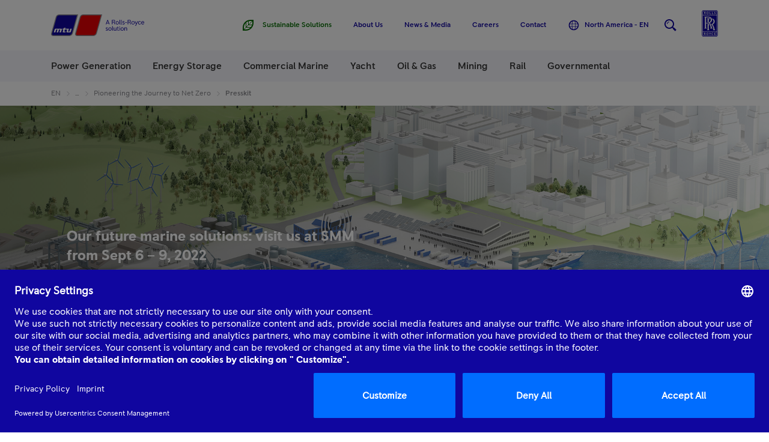

--- FILE ---
content_type: application/x-javascript
request_url: https://assets.adobedtm.com/8111509fe278/86396b6e4f08/launch-cf8529ea283c.min.js
body_size: 45579
content:
// For license information, see `https://assets.adobedtm.com/8111509fe278/86396b6e4f08/launch-cf8529ea283c.js`.
window._satellite=window._satellite||{},window._satellite.container={buildInfo:{minified:!0,buildDate:"2026-01-19T10:00:07Z",turbineBuildDate:"2024-08-22T17:32:44Z",turbineVersion:"28.0.0"},environment:{id:"EN90bd8e5925a74a64a6d521aff4d4a0a7",stage:"production"},dataElements:{Biogas_Feedstock_Dropdown_1:{modulePath:"core/src/lib/dataElements/customCode.js",settings:{source:function(){return document.querySelector("select[name='solid-waste-1']").value}}},errorId:{modulePath:"adobe-contexthub/src/lib/dataElement/dataElement.js",settings:{item:"errorId"}},"Environment Launch":{defaultValue:"",storageDuration:"pageview",modulePath:"core/src/lib/dataElements/customCode.js",settings:{source:function(){return _satellite._container.environment.stage}}},selectedLocation:{defaultValue:"",modulePath:"adobe-contexthub/src/lib/dataElement/dataElement.js",settings:{item:"selectedLocation"}},pageName1:{forceLowerCase:!0,cleanText:!0,storageDuration:"pageview",modulePath:"adobe-contexthub/src/lib/dataElement/dataElement.js",settings:{item:"pageName"}},accordionName:{modulePath:"adobe-contexthub/src/lib/dataElement/dataElement.js",settings:{item:"accordionName"}},analyticsEvent:{defaultValue:"",modulePath:"adobe-contexthub/src/lib/dataElement/dataElement.js",settings:{item:"analyticsEvent"}},dropdown_region_of_interest:{modulePath:"adobe-contexthub/src/lib/dataElement/dataElement.js",settings:{item:"dropdown_region_of_interest"}},pageReferrer:{defaultValue:"",storageDuration:"pageview",modulePath:"core/src/lib/dataElements/pageInfo.js",settings:{attribute:"referrer"}},videoTime:{defaultValue:"",modulePath:"adobe-contexthub/src/lib/dataElement/dataElement.js",settings:{item:"videoTime"}},Biogas_Water_Dropdown_1:{modulePath:"core/src/lib/dataElements/customCode.js",settings:{source:function(){return document.querySelector("select[name='waste-water-source-1']").value}}},"mtu-service-locator-results":{modulePath:"core/src/lib/dataElements/customCode.js",settings:{source:function(){const e=adobeDataLayer.find((e=>!!(e?.eventInfo?.mtu-service-locator-results)&&(console.log(e),e.eventInfo.mtu-service-locator-results)));return e?e.eventInfo.mtu-service-locator-results:void 0}}},servicePartnerName:{storageDuration:"pageview",modulePath:"adobe-contexthub/src/lib/dataElement/dataElement.js",settings:{item:"servicePartnerName"}},pageURLFull:{modulePath:"core/src/lib/dataElements/customCode.js",settings:{source:function(){return window.location.href}}},"ip geolocation":{modulePath:"core/src/lib/dataElements/customCode.js",settings:{source:function(){return window.mtulocaware?"1":"2"}}},"Form Reference":{defaultValue:"",modulePath:"core/src/lib/dataElements/customCode.js",settings:{source:function(){function e(e){return function(a){return Object.keys(e).reduce((function(t,n){return t||(a.includes(n)?e[n]:"")}),"")}}return e({"customer-assistance-center.html":"cac","sales-and-service-locator.html":"ssl","media-center.html":"form-media-center","events.html":"form-events","mtu-stories.html":"form-mtu-stories","mtu-report-subscription.html":"mtu-report-subscription"})(document.location.pathname)}}},"Get UTM Parameter from Session Storage":{modulePath:"core/src/lib/dataElements/customCode.js",settings:{source:function(){return JSON.parse(sessionStorage.getItem("com.adobe.reactor.dataElements.Campaign ID Session"))}}},overlayName:{modulePath:"adobe-contexthub/src/lib/dataElement/dataElement.js",settings:{item:"overlayName"}},clickElement:{defaultValue:"",modulePath:"adobe-contexthub/src/lib/dataElement/dataElement.js",settings:{item:"clickElement"}},siteDomain:{defaultValue:"",modulePath:"adobe-contexthub/src/lib/dataElement/dataElement.js",settings:{item:"siteDomain"}},dups_input_freq:{modulePath:"adobe-contexthub/src/lib/dataElement/dataElement.js",settings:{item:"dups_input_freq"}},pi_opt_in123172:{defaultValue:"",modulePath:"core/src/lib/dataElements/cookie.js",settings:{name:"pi_opt_in123172"}},pi_opt_in861681:{defaultValue:"",modulePath:"core/src/lib/dataElements/cookie.js",settings:{name:"pi_opt_in861681"}},projectNumber:{defaultValue:"",modulePath:"adobe-contexthub/src/lib/dataElement/dataElement.js",settings:{item:"projectNumber"}},"Environment AEM":{defaultValue:"",storageDuration:"pageview",modulePath:"core/src/lib/dataElements/customCode.js",settings:{source:function(){switch(window.location.hostname.split(".")[0]||""){case"www":return"prod-publish";case"author":return"prod-author";case"stage":return"stage-publish";case"stage-author":return"stage-author";default:return"undefined"}}}},"pageTitle Context Hub":{cleanText:!0,storageDuration:"pageview",modulePath:"adobe-contexthub/src/lib/dataElement/dataElement.js",settings:{item:"pageTitle"}},errorType:{defaultValue:"",modulePath:"adobe-contexthub/src/lib/dataElement/dataElement.js",settings:{item:"errorType"}},dups_input_ncritical:{modulePath:"adobe-contexthub/src/lib/dataElement/dataElement.js",settings:{item:"dups_input_ncritical"}},numberOfSelectedApplications:{defaultValue:"",modulePath:"adobe-contexthub/src/lib/dataElement/dataElement.js",settings:{item:"numberOfSelectedApplications"}},"Page Referrer":{defaultValue:"",storageDuration:"pageview",modulePath:"core/src/lib/dataElements/pageInfo.js",settings:{attribute:"referrer"}},pageName:{modulePath:"core/src/lib/dataElements/customCode.js",settings:{source:function(){return window.location.pathname.replace(/\.html.*/g,"").split("/").splice(1).reduce(((e,a)=>`${e}${e?" : ":""}${a}`),"")}}},siteApplication:{modulePath:"core/src/lib/dataElements/customCode.js",settings:{source:function(){var e=function(e){return""!==e},a=function(e){return e.replace(".html","")},t=function(e){return e.charAt(0).toUpperCase()+e.slice(1)},n=document.location.pathname.split("/").filter(e).map(a),r="applications"===(n[2]||"")&&n[3]||"none";return r?r.split("-").map(t).join(" "):"none"}}},"Service Locator Result Count":{defaultValue:"",modulePath:"core/src/lib/dataElements/customCode.js",settings:{source:function(e){return e&&e.detail&&e.detail.count}}},"Location Service Error":{defaultValue:"",modulePath:"core/src/lib/dataElements/customCode.js",settings:{source:function(e){return e&&e.detail&&e.detail.error}}},"siteApplication from DL":{defaultValue:"",modulePath:"adobe-contexthub/src/lib/dataElement/dataElement.js",settings:{item:"siteApplication"}},searchType:{defaultValue:"",modulePath:"adobe-contexthub/src/lib/dataElement/dataElement.js",settings:{item:"searchType"}},"Form Type":{modulePath:"core/src/lib/dataElements/customCode.js",settings:{source:function(e){function a(e,a){var t={"mtu-m-filter":"filter","mtu-m-form--generic":"generic","mtu-m-newsletter-signup":"newsletter"},n=Object.keys(t).reduce((function(a,n){return a||(e.className&&e.className.includes(n)?t[n]:"")}),"");return n="generic"===n?a&&a.includes("sl_partner_name")?"ssl":e&&e.id?[n,e.id].join(": "):[n,document.title].join(": "):n}return a(e&&e.detail&&e.detail.target,e&&e.detail&&e.detail.fields)}}},Biogas_Water_Dropdown_2:{modulePath:"core/src/lib/dataElements/customCode.js",settings:{source:function(){return document.querySelector("select[name='waste-water-source-2']").value}}},Biogas_Feedstock_Dropdown_2:{modulePath:"core/src/lib/dataElements/customCode.js",settings:{source:function(){return document.querySelector("select[name='solid-waste-2']").value}}},dropdown_country:{modulePath:"adobe-contexthub/src/lib/dataElement/dataElement.js",settings:{item:"dropdown_country"}},pageTitle:{cleanText:!0,storageDuration:"pageview",modulePath:"core/src/lib/dataElements/customCode.js",settings:{source:function(){return null===_satellite.getVar("pageTitle Context Hub")?document.title:_satellite.getVar("pageTitle Context Hub")}}},videoInteraction:{defaultValue:"",modulePath:"adobe-contexthub/src/lib/dataElement/dataElement.js",settings:{item:"videoInteraction"}},projectApplication:{defaultValue:"",modulePath:"adobe-contexthub/src/lib/dataElement/dataElement.js",settings:{item:"projectApplication"}},dups_input_rlevel:{modulePath:"adobe-contexthub/src/lib/dataElement/dataElement.js",settings:{item:"dups_input_rlevel"}},"Service Locator Query":{defaultValue:"",modulePath:"core/src/lib/dataElements/customCode.js",settings:{source:function(e){return e&&e.detail&&e.detail.query}}},"Location Service Address":{defaultValue:"",modulePath:"core/src/lib/dataElements/customCode.js",settings:{source:function(e){return e&&e.detail&&e.detail.address}}},clickDestination:{defaultValue:"",modulePath:"adobe-contexthub/src/lib/dataElement/dataElement.js",settings:{item:"clickDestination"}},siteSection:{defaultValue:"",modulePath:"adobe-contexthub/src/lib/dataElement/dataElement.js",settings:{item:"siteSection"}},"Usercentrics Settings-ID":{modulePath:"core/src/lib/dataElements/customCode.js",settings:{source:function(){var e=window.location.hostname,a="";return"stage.mtu-solutions.com"===e||"cloudpreview.mtu-solutions.com"===e||"cloudpreview-stage.mtu-solutions.com"===e||"dev1.mtu-solutions.com"===e||"dev2.mtu-solutions.com"===e?a=window.mtulocaware||"true"===new URLSearchParams(window.location.search).get("enableChinaLocator")?"F4uqm0ZM8":"eub27NYqE":"www.mtu-solutions.com"===e&&(a=window.mtulocaware?"F4uqm0ZM8":"XurAL5I4K"),a}}},locationLatLng:{defaultValue:"",modulePath:"adobe-contexthub/src/lib/dataElement/dataElement.js",settings:{item:"locationLatLng"}},stepValue:{modulePath:"adobe-contexthub/src/lib/dataElement/dataElement.js",settings:{item:"stepValue"}},servicePartnerCountry:{storageDuration:"pageview",modulePath:"adobe-contexthub/src/lib/dataElement/dataElement.js",settings:{item:"servicePartnerCountry"}},"Search Asset Action":{modulePath:"core/src/lib/dataElements/customCode.js",settings:{source:function(){var e="",a="",t=["IMAGE","VIDEO","DOCUMENT","Brochure","STORY","PRESS RELEASE"],n=["image","video","document","brochure","page","page"];if(this.hasAttribute("download href")){for(i=0;i<t.length;i++)if(this.getAttribute("data-track-link-tags").indexOf(t[i])>-1){e=n[i];break}a="download"}else if(this.hasAttribute("href")){for(i=0;i<t.length;i++)if(this.getAttribute("data-track-link-tags").indexOf(t[i])>-1){e=n[i];break}a="open"}return"search_"+e+"_"+a}}},language:{defaultValue:"",modulePath:"adobe-contexthub/src/lib/dataElement/dataElement.js",settings:{item:"language"}},videoName:{defaultValue:"",modulePath:"adobe-contexthub/src/lib/dataElement/dataElement.js",settings:{item:"videoName"}},pi_opt_in856253:{defaultValue:"",modulePath:"core/src/lib/dataElements/cookie.js",settings:{name:"pi_opt_in856253"}},selectedApplication:{defaultValue:"",modulePath:"adobe-contexthub/src/lib/dataElement/dataElement.js",settings:{item:"selectedApplication"}},clickPath:{defaultValue:"",modulePath:"adobe-contexthub/src/lib/dataElement/dataElement.js",settings:{item:"clickPath"}},address:{defaultValue:"",modulePath:"adobe-contexthub/src/lib/dataElement/dataElement.js",settings:{item:"address"}},searchTerm:{defaultValue:"",modulePath:"adobe-contexthub/src/lib/dataElement/dataElement.js",settings:{item:"searchTerm"}},siteChapter:{defaultValue:"",modulePath:"adobe-contexthub/src/lib/dataElement/dataElement.js",settings:{item:"siteChapter"}},globalEventData:{modulePath:"core/src/lib/dataElements/customCode.js",settings:{source:function(){const e=adobeDataLayer.find((e=>!!e?.eventInfo?.globalEventData&&(console.log(e),e.eventInfo.globalEventData)));return e?e.eventInfo.globalEventData:void 0}}},dropdown_nature_of_inquiry:{modulePath:"adobe-contexthub/src/lib/dataElement/dataElement.js",settings:{item:"dropdown_nature_of_inquiry"}},currentDestinationRegionLanguage:{modulePath:"adobe-contexthub/src/lib/dataElement/dataElement.js",settings:{item:"currentDestinationRegionLanguage"}},"Is Valid Download Link":{modulePath:"core/src/lib/dataElements/customCode.js",settings:{source:function(e){function a(e){function a(e){return""!==e}var t=["pdf","xls","xlsx","ppt","pptx","doc","docx","csv","zip","txt","rar","xml","jpg","dat"];if(e){var n=e.includes("/content/dam/"),r=e.split("/").filter(a).pop(),i=r?r.split(".").pop().toLowerCase():void 0;return!!t.includes(i)&&{damAsset:n,filename:r,extension:i}}return!1}return void 0!==e&&(console.log("Download-Link - event: ",e),void 0!==e.element&&(console.log("Download-Link - event.element: ",e.element),void 0!==e.element.href&&(console.log("Download-Link - event.element.href: ",e.element.href),console.log("Download-Link: ",a(e.element.href)),e&&e.element&&e.element.href&&a(e.element.href))))}}},dups_input_voltage:{modulePath:"adobe-contexthub/src/lib/dataElement/dataElement.js",settings:{item:"dups_input_voltage"}},"Are UTM Parameters in Session Storage?":{modulePath:"core/src/lib/dataElements/customCode.js",settings:{source:function(){return Boolean(sessionStorage.getItem("com.adobe.reactor.dataElements.Campaign ID Session"))}}},ApplicationsCategory:{modulePath:"core/src/lib/dataElements/customCode.js",settings:{source:function(){return document.querySelector(".mtu-m-hvo-calculator__section select").value}}},dups_input_dupsPardot:{modulePath:"adobe-contexthub/src/lib/dataElement/dataElement.js",settings:{item:"dups_input_dupsPardot"}},industry:{defaultValue:"",modulePath:"adobe-contexthub/src/lib/dataElement/dataElement.js",settings:{item:"industry"}},clickID:{defaultValue:"",modulePath:"adobe-contexthub/src/lib/dataElement/dataElement.js",settings:{item:"clickID"}},dups_input_critical:{modulePath:"adobe-contexthub/src/lib/dataElement/dataElement.js",settings:{item:"dups_input_critical"}},projectTitle:{defaultValue:"",modulePath:"adobe-contexthub/src/lib/dataElement/dataElement.js",settings:{item:"projectTitle"}},subscriptionType:{defaultValue:"",modulePath:"adobe-contexthub/src/lib/dataElement/dataElement.js",settings:{item:"subscriptionType"}},"Campaign ID Session":{storageDuration:"session",modulePath:"core/src/lib/dataElements/customCode.js",settings:{source:function(){function e(e){function a(e){return""!==e}function t(e,a){var t=a.split("=");return e.hasOwnProperty(t[0])&&(e[t[0]]=t[1]),e}function n(e){return function(a){return e[a]}}var r={utm_source:"",utm_medium:"",utm_campaign:"",utm_term:"",utm_content:""},i=e.replace("?","").split("&"),o=i?i.filter(a).reduce(t,r):void 0;return o?Object.keys(o).map(n(o)).join(":").replace(/^::::$/,""):""}if(0!==document.location.search.length)return e(document.location.search)}}},unixTimeStamp:{modulePath:"adobe-contexthub/src/lib/dataElement/dataElement.js",settings:{item:"unixTimeStamp"}},featuredProject:{defaultValue:"",modulePath:"adobe-contexthub/src/lib/dataElement/dataElement.js",settings:{item:"featuredProject"}},clickName:{defaultValue:"",modulePath:"adobe-contexthub/src/lib/dataElement/dataElement.js",settings:{item:"clickName"}},clickPosition:{modulePath:"adobe-contexthub/src/lib/dataElement/dataElement.js",settings:{item:"clickPosition"}},searchResultCount:{defaultValue:"",modulePath:"adobe-contexthub/src/lib/dataElement/dataElement.js",settings:{item:"searchResultCount"}},filterOptions:{forceLowerCase:!0,cleanText:!0,modulePath:"adobe-contexthub/src/lib/dataElement/dataElement.js",settings:{item:"filterOptions"}},"Result Title":{modulePath:"core/src/lib/dataElements/domAttribute.js",settings:{elementProperty:"text",elementSelector:".mtu-e-title"}},"pageName global":{modulePath:"core/src/lib/dataElements/customCode.js",settings:{source:function(){return window.location.pathname.replace(/\.html.*/g,"").split("/").splice(3).reduce(((e,a)=>`${e}${e?" : ":""}${a}`),"")||"home"}}},scrollDepth:{forceLowerCase:!0,modulePath:"adobe-contexthub/src/lib/dataElement/dataElement.js",settings:{item:"scrollDepth"}},"mtu-location-service-success":{modulePath:"core/src/lib/dataElements/customCode.js",settings:{source:function(){const e=adobeDataLayer.find((e=>!!(e?.eventInfo?.mtu-location-service-success)&&(console.log(e),e.eventInfo.mtu-location-service-success)));return e?e.eventInfo.mtu-location-service-success:void 0}}},dups_input_contactConsent:{modulePath:"adobe-contexthub/src/lib/dataElement/dataElement.js",settings:{item:"dups_input_contactConsent"}},"Search Term":{modulePath:"core/src/lib/dataElements/customCode.js",settings:{source:function(){if(document.location.pathname.indexOf("searchterm")>-1)return document.location.pathname.match(/searchterm=(.*)/)[1]}}},stepNumber:{modulePath:"adobe-contexthub/src/lib/dataElement/dataElement.js",settings:{item:"stepNumber"}},errorPage:{defaultValue:"",modulePath:"adobe-contexthub/src/lib/dataElement/dataElement.js",settings:{item:"errorPage"}},dropdown_topic_of_interest:{modulePath:"adobe-contexthub/src/lib/dataElement/dataElement.js",settings:{item:"dropdown_topic_of_interest"}},"pageType - errorPage":{modulePath:"core/src/lib/dataElements/conditionalValue.js",settings:{comparison:{operator:"contains"},leftOperand:"%pageTitle%",rightOperand:"404",conditionalValue:"errorPage"}},formId:{defaultValue:"",modulePath:"adobe-contexthub/src/lib/dataElement/dataElement.js",settings:{item:"formId"}},regionCode:{defaultValue:"",modulePath:"adobe-contexthub/src/lib/dataElement/dataElement.js",settings:{item:"regionCode"}},countryMarker:{defaultValue:"",modulePath:"adobe-contexthub/src/lib/dataElement/dataElement.js",settings:{item:"countryMarker"}},stepName:{modulePath:"adobe-contexthub/src/lib/dataElement/dataElement.js",settings:{item:"stepName"}},dropdown_pardotUrl:{modulePath:"adobe-contexthub/src/lib/dataElement/dataElement.js",settings:{item:"dropdown_pardotUrl"}},dropdown_language:{modulePath:"adobe-contexthub/src/lib/dataElement/dataElement.js",settings:{item:"dropdown_language"}},pageUrl:{defaultValue:"",storageDuration:"pageview",modulePath:"core/src/lib/dataElements/pageInfo.js",settings:{attribute:"url"}},"Search Result Page":{modulePath:"core/src/lib/dataElements/customCode.js",settings:{source:function(){return document.location.pathname.includes("search.suffix.html")}}},videoType:{defaultValue:"",modulePath:"adobe-contexthub/src/lib/dataElement/dataElement.js",settings:{item:"videoType"}}},extensions:{"acronym-gtag.js":{displayName:"Google Global Site Tag (gtag)",hostedLibFilesBaseUrl:"https://assets.adobedtm.com/extensions/EP4088787701664ce4bfc67739775f5c33/",settings:{accounts:{1587475765135:{id:"1587475765135",name:"AW-1024903947 \u2013 MTU Solutions - 2Cycle",type:"aw",options:[],accounts:{staging:"",production:"AW-1024903947",development:""},settings:{conversion_linker:!0,conversion_cookie_prefix:""}},1587488815278:{id:"1587488815278",name:"AW-958831404 \u2013 MTU Solutions - Diesel",type:"aw",options:[],accounts:{staging:"",production:"AW-958831404",development:""},settings:{conversion_linker:!0,conversion_cookie_prefix:""}},1587488932352:{id:"1587488932352",name:"AW-652529629 \u2013\xa0MTU Solutions - Mining, Oil & Gas, PowerGen",type:"aw",options:[],accounts:{staging:"",production:"AW-652529629",development:""},settings:{conversion_linker:!0,conversion_cookie_prefix:""}},1587489282376:{id:"1587489282376",name:"AW-972007708 \u2013 MTU Solutions - Reman",type:"aw",options:[],accounts:{staging:"",production:"AW-972007708",development:""},settings:{conversion_linker:!0,conversion_cookie_prefix:""}},1587489397091:{id:"1587489397091",name:"AW-804816092 \u2013 MTU Solutions - ValueCareAgreements",type:"aw",options:[],accounts:{staging:"",production:"AW-804816092",development:""},settings:{conversion_linker:!0,conversion_cookie_prefix:""}},1598273825084:{id:"1598273825084",name:"DC-10232648 \u2013 MTU Solutions - SEAI Campaigns",type:"dc",options:[],accounts:{staging:"",production:"DC-10232648",development:""},settings:{}},1599207710014:{id:"1599207710014",name:"AW-989260063 \u2013 Customer Assistance Center",type:"aw",options:[],accounts:{staging:"",production:"AW-989260063",development:""},settings:{conversion_linker:!0,conversion_cookie_prefix:""}},1612507054636:{id:"1612507054636",name:"AW-680606957 \u2013\xa0MTU KINOLT",type:"aw",options:[],accounts:{staging:"",production:"AW-680606957",development:""},settings:{conversion_linker:!0,conversion_cookie_prefix:""}}},configCode:function(){},functionName:"",dataLayerName:"",displayFeatures:!0},modules:{"acronym-gtag.js/src/lib/actions/event.js":{name:"send-gtag.js-event",displayName:"Send an event",script:function(e,a,t,n){"use strict";e.exports=function(e){var a=t("../helpers/loadGtag")(),r=t("../helpers/castOptionTypes"),i=t("../helpers/getAccountId"),o=n.getExtensionSettings(),s={send_to:[]};if("object"==typeof(e=e||{}).accounts&&null!==e.accounts&&Object.keys(e.accounts).length>0){for(var l in e.accounts)if(e.accounts.hasOwnProperty(l)&&(!0===e.accounts[l].enabled||"true"===e.accounts[l].enabled)){var u=o.accounts[l];if(void 0===u){n.logger.warn("ACRGTAG-201 - An account was removed in the extension config but is still enabled in the rule");continue}var c=i(u);if("string"==typeof e.accounts[l].label&&""!==e.accounts[l].label){var p=c+"/";e.accounts[l].label.split(",").forEach((function(e){s.send_to.push(p+e.trim().replace(p,""))}))}else s.send_to.push(c)}"object"==typeof e.options&&e.options.length&&e.options.forEach((function(e){s[e[0]]=e[1]})),"function"==typeof e.callback&&(s.event_callback=function(){e.callback.call(this,a)}),(s=r(s)).send_to.length?(a("event",e.name,s),n.logger.log("event fired for accounts "+s.send_to.join(", ")+" with the options:",JSON.stringify(s))):n.logger.warn("ACRGTAG-200 - No accounts enabled for the "+e.name+" event")}else n.logger.warn("ACRGTAG-200 - No accounts enabled for the "+e.name+" event")}}},"acronym-gtag.js/src/lib/actions/pageview.js":{name:"send-gtag.js-pageview",displayName:"Send a page view",script:function(e,a,t,n){"use strict";e.exports=function(e){var a=t("../helpers/loadGtag")(),r=t("../helpers/castOptionTypes"),i=t("../helpers/getAccountId"),o=n.getExtensionSettings();if("object"==typeof e.accounts&&null!==e.accounts&&Object.keys(e.accounts).length>0){for(var s in e.accounts)if(e.accounts.hasOwnProperty(s)&&(!0===e.accounts[s].enabled||"true"===e.accounts[s].enabled)){var l=o.accounts[s];if(void 0===l){n.logger.warn("ACRGTAG-201: An account was removed in the extension config but is still enabled in the rule");continue}var u=i(l),c={send_to:[u]};(e.accounts[s].options||[]).forEach((function(e){c[e[0]]=e[1]})),a("event","page_view",c=r(c)),n.logger.log("page view fired for account "+u+" with the options:",JSON.stringify(c))}}else n.logger.warn("ACRGTAG-200 - No accounts enabled for the page_view event")}}},"acronym-gtag.js/src/lib/helpers/loadGtag.js":{script:function(e,a,t,n){"use strict";e.exports=function(){var e=n.getExtensionSettings(),a=e.dataLayerName||"dataLayer",r=e.functionName||"gtag",i=t("@adobe/reactor-window"),o=t("@adobe/reactor-load-script"),s=t("../helpers/getAccountId"),l=t("../helpers/castOptionTypes"),u="";if(i[r]||(i[a]=i[a]||[],i[r]=function(){Array.isArray(i[a])?i[a].push(arguments):n.logger.error("ACRGTAG-104: Data layer variable '"+a+"' malformed",i[a])},i[r]("js",new Date)),!_satellite.getVar("__acronym_gtag_loaded")){if(_satellite.setVar("__acronym_gtag_loaded",!0),"function"==typeof e.preConfigCode)try{e.preConfigCode(i[r],i[a])}catch(e){n.logger.error("ACRGTAG-101: Custom pre-account config code error:",e)}if(("string"==typeof e.displayFeatures&&"true"!==e.displayFeatures||"string"!=typeof e.displayFeatures&&!Boolean(e.displayFeatures))&&(i[r]("set",{allow_ad_personalization_signals:!1}),n.logger.log("Display features are disabled")),"object"==typeof e.accounts&&null!==e.accounts&&Object.keys(e.accounts).length>0){for(var c in e.accounts)if(e.accounts.hasOwnProperty(c)){var p=e.accounts[c],m=p.settings||{};u=s(p),"object"==typeof p.custom_map&&p.custom_map.length&&(m.custom_map=m.custom_map||{},p.custom_map.forEach((function(e){m.custom_map[e[0]]=e[1]}))),(p.options||[]).forEach((function(e){m[e[0]]=e[1]})),m.send_page_view=!1,m=l(m),i[r]("config",u,m),n.logger.log("account "+u+" was loaded with the options:",JSON.stringify(m))}if("function"==typeof e.configCode)try{e.configCode(i[r],i[a])}catch(e){n.logger.error("ACRGTAG-101: Custom post-account config code error:",e)}}else n.logger.warn("ACRGTAG-102: No accounts configured");var d="gtag.js library";n.logger.log("loading "+d),o("https://www.googletagmanager.com/gtag/js?id="+u+"&l="+a).then((function(){n.logger.log(d+" successfully loaded")}),(function(){n.logger.error("ACRGTAG-100: "+d+" could not be loaded")}))}return i[r]}},name:"get-gtag",shared:!0},"acronym-gtag.js/src/lib/helpers/castOptionTypes.js":{script:function(e){"use strict";e.exports=function(e){var a={bool:function(e){return"string"==typeof e?"true"===e:Boolean(e)},int:function(e){var a=parseInt(e);return isNaN(a)?0:a},float:function(e){var a=parseFloat(e);return isNaN(a)?0:a},csv:function(e){return"string"==typeof e?""===e?void 0:e.split(","):e},custom_map:function(e){var a={};return"string"==typeof e?e.split(",").forEach((function(e){var t=e.split(":");2===t.length&&(a[t[0]]=t[1])})):"object"==typeof e&&(a=e),a}},t={accept_incoming:a.bool,allow_ad_personalization_signals:a.bool,anonymize_ip:a.bool,checkout_step:a.int,cookie_expires:a.int,custom_map:a.custom_map,event_timeout:a.int,fatal:a.bool,levels:a.int,link_attribution:a.bool,linker:{domains:a.csv,accept_incoming:a.bool,decorate_forms:a.bool},non_interaction:a.bool,value:a.float};return Object.keys(e).forEach((function(a){"function"==typeof t[a]?e[a]=t[a](e[a]):"object"==typeof t[a]&&"object"==typeof e[a]&&null!==e[a]&&Object.keys(e[a]).forEach((function(n){"function"==typeof t[a][n]&&(e[a][n]=t[a][n](e[a][n]))}))})),e}}},"acronym-gtag.js/src/lib/helpers/getAccountId.js":{script:function(e,a,t,n){"use strict";e.exports=function(e,a){return a||(a=n.environment.stage),"string"==typeof e.accounts[a]&&""!==e.accounts[a]?e.accounts[a]:e.accounts.production}}}}},usercentrics:{displayName:"Cookie Consent Management by Usercentrics CMP v2",hostedLibFilesBaseUrl:"https://assets.adobedtm.com/extensions/EP282a56d18bc7498fa7c245431c2f2eb9/",settings:{knots:[{name:"Google Analytics Event Tracking",adobe:"NONE",template:"ge3hQ3zM"},{name:"DoubleClick Floodlight",adobe:"NONE",template:"ByzZ5EsOsZX"},{name:"Google Dynamic Remarketing",adobe:"NONE",template:"HkF9Eo_jbX"},{name:"LinkedIn Insight Tag",adobe:"NONE",template:"JQ2XQxIk"},{name:"Google Ads Conversion Tracking",adobe:"NONE",template:"twMyStLkn"},{name:"Pardot",adobe:"NONE",template:"HkYd5VjOiZm"}],optIn:"enabled",settingsID:"%Usercentrics Settings-ID%",windowEvent:"usercentrics-events",knotsDefault:[{name:"Adobe Advertising Cloud",adobe:"ADCLOUD",active:!0,template:"SywhgcVjdiZX"},{name:"Adobe Advertising Cloud DSP",adobe:"ADCLOUD",active:!0,template:"xl1hqS1F"},{name:"Adobe Advertising Cloud Search",adobe:"ADCLOUD",active:!0,template:"Ood3MFN7v"},{name:"Adobe Analytics",adobe:"ANALYTICS",active:!0,template:"BJf5EjOi-X"},{name:"Adobe Audience Manager",adobe:"AAM",active:!0,template:"0vHbD98mH"},{name:"Adobe Target",adobe:"TARGET",active:!0,template:"8L9bkqYbV"}]},modules:{"usercentrics/src/lib/conditions/consentGiven.js":{name:"consent-given",displayName:"Consent Given",script:function(e,a,t,n){"use strict";var r=t("../scripts/knotsActive");e.exports=function(e,a){var t="(Condition \u2022 Consent Given) [RULE: "+a.$rule.name+"]",i="usercentrics.consent-update"===a.$type,o=localStorage.getItem("uc_settings"),s=!1,l=r();if(null===o)return n.logger.warn(t,'localStorage item "uc_settings" does not exist!'),s;var u=JSON.parse(o).services.filter((function(a){return e.selected.includes(a.id)}));return n.logger.log(t,"Services currently considered",l),u.map((function(e){var a,r;l.includes(e.id)&&(s||(i&&e.history.length>=2?(a=e.status,r=e.history.reverse()[1].status,a&&a!==r&&(s=!0)):(r=null,(a=e.status)&&(s=!0)),n.logger.log(t,s?"\u2705":"\u274c",{id:e.id,current:a,history:r,ucUpdate:i})))})),s}}},"usercentrics/src/lib/events/initialized.js":{name:"initialized",displayName:"Initialized",script:function(e,a,t,n){"use strict";var r="(Event \u2022 Initialized)",i=t("@adobe/reactor-window");e.exports=function(e,a){i.UC_UI&&i.UC_UI.isInitialized()?(n.logger.log(r,"Usercentrics has been initialized"),a()):i.addEventListener("UC_UI_INITIALIZED",(function(){n.logger.log(r,"Usercentrics has been initialized"),a()}))}}},"usercentrics/src/lib/events/consentUpdate.js":{name:"consent-update",displayName:"Consent Update",script:function(e,a,t,n){"use strict";var r="(Event \u2022 Consent Update)";e.exports=function(e,a){var t=n.getExtensionSettings().windowEvent,i=!0;window.addEventListener(t,(function(e){!i&&e.detail&&"consent_status"===e.detail.event?(n.logger.log(r,e),a({payload:e.detail})):i=!1}))}}},"usercentrics/src/lib/actions/loadUsercentrics.js":{name:"load-usercentrics",displayName:"Load Usercentrics",script:function(e,a,t,n){"use strict";var r,i=t("../scripts/ecid"),o=t("@adobe/reactor-promise"),s=function(e,a){return new o((function(t,n){a.onload=function(){t(a)},a.onerror=function(){n(new Error("Failed to load script "+e))}}))},l=function(e,a){var t=document.createElement("script");t.src=e,t.defer=!0,t.async=!0,t.id=a,t.setAttribute("data-settings-id",n.getExtensionSettings().settingsID);var r=s(e,t);return document.getElementsByTagName("head")[0].appendChild(t),r},u="https://app.usercentrics.eu/browser-ui/latest/loader.js",c="usercentrics-cmp";e.exports=function(){r=r||l(u,c).then(i())}}},"usercentrics/src/lib/scripts/knotsActive.js":{script:function(e,a,t,n){"use strict";var r=n.getExtensionSettings().knots||[],i=n.getExtensionSettings().knotsDefault||[];e.exports=function(){return[...r,...i].filter((function(e){return!1!==e.active})).map((function(e){return e.template}))}}},"usercentrics/src/lib/scripts/ecid.js":{script:function(e,a,t,n){"use strict";var r="(BuiltIn \u2022 ECID Opt-In)",i=t("./enumeration"),o=t("./knotsMerge");e.exports=function(){var e=n.getExtensionSettings(),a=e.optIn,t=e.windowEvent;if(a&&"enabled"===a&&"undefined"!=typeof adobe&&adobe.OptInCategories){var s=o();n.logger.log(r,"Enabled",{knots:s,windowEvent:t}),window.addEventListener(t,(function(e){e.detail&&"consent_status"===e.detail.event&&(n.logger.log(r,"Update",e),JSON.parse(localStorage.getItem("uc_settings")).services.map((function(e){var a=e.id,t=e.status;if(s.hasOwnProperty(a)&&s[a].hasOwnProperty("adobe")&&s[a].adobe!==i.NONE){var o=window.adobe.OptInCategories[s[a].adobe],l={id:a,ucStatus:t,adobeCategory:o};t?(n.logger.log(r,"\u2705",l),window.adobe.optIn.approve(o,!0)):(n.logger.log(r,"\u274c",l),window.adobe.optIn.deny(o,!0))}})),window.adobe.optIn.complete(),n.logger.log(r,"Complete"))}))}else n.logger.log(r,"Disabled","\u2022 Experience Cloud ID Service Opt-In",a&&"enabled"===a,"\u2022 Experience Cloud ID Service Extension","undefined"!=typeof adobe&&adobe.OptInCategories)}}},"usercentrics/src/lib/scripts/enumeration.js":{script:function(e){"use strict";e.exports={NONE:"NONE",AAM:"AAM",ADCLOUD:"ADCLOUD",ANALYTICS:"ANALYTICS",CAMPAIGN:"CAMPAIGN",ECID:"ECID",LIVEFYRE:"LIVEFYRE",MEDIA_ANALYTICS:"MEDIA_ANALYTICS",TARGET:"TARGET"}}},"usercentrics/src/lib/scripts/knotsMerge.js":{script:function(e,a,t,n){"use strict";var r="(BuiltIn \u2022 ECID Opt-In)",i=t("./enumeration"),o=n.getExtensionSettings().knots,s=n.getExtensionSettings().knotsDefault;e.exports=function(){var e=[];return o&&o.forEach((function(a){a.adobe&&a.adobe!==i.NONE&&a.name&&a.template&&(e[a.template]={name:a.name,adobe:a.adobe})})),s&&s.forEach((function(a){a.adobe&&a.adobe!==i.NONE&&a.name&&a.template&&a.active&&!0===a.active?e[a.template]={name:a.name,adobe:a.adobe}:n.logger.log(r,'The default service "'+a.name+" ("+a.template+')" has been removed because it is disabled.')})),n.logger.log(r,"Overview of active DPS",e),e}}}}},"adobe-analytics":{displayName:"Adobe Analytics",hostedLibFilesBaseUrl:"https://assets.adobedtm.com/extensions/EP31dbb9c60e404ba1aa6e746d49be6f29/",settings:{orgId:"C6D427785C7559A90A495EEF@AdobeOrg",customSetup:{source:function(e){void 0!==window.UC_UI&&0!=UC_UI.getServicesBaseInfo().find((e=>"BJf5EjOi-X"===e.id)).consent.status||(e.abort=!0,e.trackInlineStats=!1,"object"==typeof e.ActivityMap&&(e.ActivityMap.link=function(){return!1}))}},libraryCode:{type:"managed",accounts:{staging:["mtufriedrichshafen.stage"],production:["mtufriedrichshafen.production"],development:["mtufriedrichshafen.stage"]},useActivityMap:!0,scopeTrackerGlobally:!0},trackerProperties:{eVars:[{name:"eVar23",type:"value",value:"%ip geolocation%"}],pageName:"%pageName%",currencyCode:"EUR",trackingServer:"metrics.mtu-solutions.com",trackInlineStats:!0,trackDownloadLinks:!0,trackExternalLinks:!0,linkLeaveQueryString:!0,trackingServerSecure:"smetrics.mtu-solutions.com",linkDownloadFileTypes:["doc","docx","eps","jpg","png","svg","xls","ppt","pptx","pdf","xlsx","tab","csv","zip","txt","vsd","vxd","xml","js","css","rar","exe","wma","mov","avi","wmv","mp3","wav","m4v"]}},modules:{"adobe-analytics/src/lib/actions/sendBeacon.js":{name:"send-beacon",
displayName:"Send Beacon",script:function(e,a,t,n){"use strict";var r=t("../sharedModules/getTracker"),i=t("../helpers/getNodeLinkText"),o=function(e){return e&&e.nodeName&&"a"===e.nodeName.toLowerCase()},s=function(e){return o(e)?i(e):"link clicked"},l=function(e,a,t){if("page"===a.type)n.logger.info("Firing page view beacon."),e.t();else{var r={linkType:a.linkType||"o",linkName:a.linkName||s(t)};n.logger.info("Firing link track beacon using the values: "+JSON.stringify(r)+"."),e.tl(o(t)?t:"true",r.linkType,r.linkName)}};e.exports=function(e,a){return r().then((function(t){l(t,e,a.element)}),(function(e){n.logger.error("Cannot send beacon: "+e)}))}}},"adobe-analytics/src/lib/actions/clearVariables.js":{name:"clear-variables",displayName:"Clear Variables",script:function(e,a,t,n){"use strict";var r=t("../sharedModules/getTracker");e.exports=function(){return r().then((function(e){e.clearVars&&(n.logger.info("Clear variables."),e.clearVars())}),(function(e){n.logger.error("Cannot clear variables: "+e)}))}}},"adobe-analytics/src/lib/actions/setVariables.js":{name:"set-variables",displayName:"Set Variables",script:function(e,a,t,n){"use strict";var r=t("../sharedModules/getTracker"),i=t("../helpers/applyTrackerVariables");e.exports=function(e,a){return r().then((function(t){n.logger.info("Set variables on the tracker."),i(t,e.trackerProperties),e.customSetup&&e.customSetup.source&&e.customSetup.source.call(a.element,a,t)}),(function(e){n.logger.error("Cannot set variables: "+e)}))}}},"adobe-analytics/src/lib/sharedModules/getTracker.js":{script:function(e,a,t,n){"use strict";var r,i=t("@adobe/reactor-cookie"),o=t("@adobe/reactor-promise"),s=t("@adobe/reactor-window"),l=t("../helpers/settingsHelper"),u=t("../helpers/augmenters"),c=t("../helpers/applyTrackerVariables"),p=t("../helpers/loadLibrary"),m=t("../helpers/generateVersion")(n.buildInfo.turbineBuildDate),d="beforeSettings",v=n.getSharedModule("adobe-mcid","mcid-instance"),y=function(e){return!e||"true"===i.get(e)},g=function(e){return o.all(u.map((function(a){var t;try{t=a(e)}catch(e){setTimeout((function(){throw e}))}return o.resolve(t)}))).then((function(){return e}))},b=function(e){return v&&(n.logger.info("Setting MCID instance on the tracker."),e.visitor=v),e},f=function(e){return n.logger.info('Setting version on tracker: "'+m+'".'),void 0!==e.tagContainerMarker?e.tagContainerMarker=m:"string"==typeof e.version&&e.version.substring(e.version.length-5)!=="-"+m&&(e.version+="-"+m),e},h=function(e,a,t){return a.loadPhase===d&&a.source&&(n.logger.info("Calling custom script before settings."),a.source.call(s,t)),c(t,e||{}),a.loadPhase!==d&&a.source&&(n.logger.info("Calling custom script after settings."),a.source.call(s,t)),t},V=function(e,a){return l.isAudienceManagementEnabled(e)&&(a.loadModule("AudienceManagement"),n.logger.info("Initializing AudienceManagement module"),a.AudienceManagement.setup(e.moduleProperties.audienceManager.config)),a},P=(r=n.getExtensionSettings(),y(r.trackingCookieName)?p(r).then(g).then(b).then(f).then(h.bind(null,r.trackerProperties,r.customSetup||{})).then(V.bind(null,r)):o.reject("EU compliance was not acknowledged by the user."));e.exports=function(){return P}},name:"get-tracker",shared:!0},"adobe-analytics/src/lib/sharedModules/augmentTracker.js":{name:"augment-tracker",shared:!0,script:function(e,a,t){"use strict";var n=t("../helpers/augmenters");e.exports=function(e){n.push(e)}}},"adobe-analytics/src/lib/helpers/getNodeLinkText.js":{script:function(e){"use strict";var a=function(e){return e&&e.replace(/\s+/g," ").trim()},t=/^(SCRIPT|STYLE|LINK|CANVAS|NOSCRIPT|#COMMENT)$/i,n=function(e){return!(e&&e.nodeName&&e.nodeName.match(t))},r=function(e){var a=[],t=!1;return n(e)?(a.push(e),e.childNodes&&Array.prototype.slice.call(e.childNodes).forEach((function(e){var n=r(e);a=a.concat(n.supportedNodes),t=t||n.includesUnsupportedNodes}))):t=!0,{supportedNodes:a,includesUnsupportedNodes:t}},i=function(e,a,t){var n;return t&&t!==e.nodeName.toUpperCase()||(n=e.getAttribute(a)),n};e.exports=function(e){var t=a(e.innerText||e.textContent),n=r(e);if(!t||n.includesUnsupportedNodes){var o,s,l,u,c=[];n.supportedNodes.forEach((function(e){e.getAttribute&&(o=o||a(e.getAttribute("alt")),s=s||a(e.getAttribute("title")),l=l||a(i(e,"value","INPUT")),u=u||a(i(e,"src","IMG"))),e.nodeValue&&c.push(e.nodeValue)})),(t=a(c.join("")))||(t=a(o||s||l||u||""))}return t}}},"adobe-analytics/src/lib/helpers/settingsHelper.js":{script:function(e,a,t,n){"use strict";var r=t("@adobe/reactor-window"),i={LIB_TYPES:{MANAGED:"managed",PREINSTALLED:"preinstalled",REMOTE:"remote",CUSTOM:"custom"},MANAGED_LIB_PATHS:{APP_MEASUREMENT:"AppMeasurement.js",ACTIVITY_MAP:"AppMeasurement_Module_ActivityMap.js",AUDIENCE_MANAGEMENT:"AppMeasurement_Module_AudienceManagement.js"},getReportSuites:function(e){var a=e.production;return e[n.environment.stage]&&(a=e[n.environment.stage]),a.join(",")},isActivityMapEnabled:function(e){return!(e.libraryCode&&!e.libraryCode.useActivityMap&&!1===e.libraryCode.useActivityMap)},isAudienceManagementEnabled:function(e){var a=!1;return e&&e.moduleProperties&&e.moduleProperties.audienceManager&&e.moduleProperties.audienceManager.config&&r&&r._satellite&&r._satellite.company&&r._satellite.company.orgId&&(a=!0),a}};e.exports=i}},"adobe-analytics/src/lib/helpers/augmenters.js":{script:function(e){"use strict";e.exports=[]}},"adobe-analytics/src/lib/helpers/applyTrackerVariables.js":{script:function(e,a,t,n){"use strict";var r=t("@adobe/reactor-query-string"),i=t("@adobe/reactor-window"),o=/eVar([0-9]+)/,s=/prop([0-9]+)/,l=new RegExp("^(eVar[0-9]+)|(prop[0-9]+)|(hier[0-9]+)|campaign|purchaseID|channel|server|state|zip|pageType$"),u=function(e,a,t){return t.indexOf(e)===a},c=function(e,a,t){var n=Object.keys(a).filter(l.test.bind(l));return t&&n.push("events"),(n=n.concat((e.linkTrackVars||"").split(","))).filter((function(e,a){return"None"!==e&&e&&u(e,a,n)})).join(",")},p=function(e,a){var t=a.map((function(e){return e.name}));return(t=t.concat((e.linkTrackEvents||"").split(","))).filter((function(e,a){return"None"!==e&&u(e,a,t)})).join(",")},m=function(e,a,t){e[a]=t[a].join(",")},d=function(e,a,t){var n=t.dynamicVariablePrefix||"D=";t[a].forEach((function(a){var t;if("value"===a.type)t=a.value;else{var r=o.exec(a.value);if(r)t=n+"v"+r[1];else{var i=s.exec(a.value);i&&(t=n+"c"+i[1])}}e[a.name]=t}))},v={linkDownloadFileTypes:m,linkExternalFilters:m,linkInternalFilters:m,hierarchies:function(e,a,t){t[a].forEach((function(a){e[a.name]=a.sections.join(a.delimiter)}))},props:d,eVars:d,campaign:function(e,a,t){if("queryParam"===t[a].type){var n=r.parse(i.location.search);e[a]=n[t[a].value]}else e[a]=t[a].value},events:function(e,a,t){var n=t[a].map((function(e){var a=e.name;return e.id&&(a=[a,e.id].join(":")),e.value&&(a=[a,e.value].join("=")),a}));e[a]=n.join(",")}};e.exports=function(e,a){var t={};a=a||{},Object.keys(a).forEach((function(e){var n=v[e],r=a[e];n?n(t,e,a):t[e]=r})),t.events&&e.events&&e.events.length>0&&(t.events=e.events+","+t.events);var r=a&&a.events&&a.events.length>0,i=c(e,t,r);i&&(t.linkTrackVars=i);var o=p(e,a.events||[]);o&&(t.linkTrackEvents=o),n.logger.info('Applying the following properties on tracker: "'+JSON.stringify(t)+'".'),Object.keys(t).forEach((function(a){e[a]=t[a]}))}}},"adobe-analytics/src/lib/helpers/loadLibrary.js":{script:function(e,a,t,n){"use strict";var r=t("@adobe/reactor-load-script"),i=t("@adobe/reactor-window"),o=t("@adobe/reactor-promise"),s=t("./settingsHelper"),l=t("./pollHelper"),u=function(e,a){if(!i.s_gi)throw new Error("Unable to create AppMeasurement tracker, `s_gi` function not found."+i.AppMeasurement);n.logger.info('Creating AppMeasurement tracker with these report suites: "'+a+'"');var t=i.s_gi(a);return e.libraryCode.scopeTrackerGlobally&&(n.logger.info("Setting the tracker as window.s"),i.s=t),t},c=function(e){var a=[];switch(e.libraryCode.type){case s.LIB_TYPES.MANAGED:a.push(n.getHostedLibFileUrl(s.MANAGED_LIB_PATHS.APP_MEASUREMENT)),s.isActivityMapEnabled(e)&&a.push(n.getHostedLibFileUrl(s.MANAGED_LIB_PATHS.ACTIVITY_MAP));break;case s.LIB_TYPES.CUSTOM:a.push(e.libraryCode.source);break;case s.LIB_TYPES.REMOTE:a.push("https:"===i.location.protocol?e.libraryCode.httpsUrl:e.libraryCode.httpUrl)}if(s.isAudienceManagementEnabled(e)){var t={namespace:i._satellite.company.orgId};e.moduleProperties.audienceManager.config.visitorService=t,a.push(n.getHostedLibFileUrl(s.MANAGED_LIB_PATHS.AUDIENCE_MANAGEMENT))}return a},p=function(e){return o.all(c(e).map((function(e){return n.logger.info("Loading script: "+e),r(e)})))},m=function(e,a){if(e.libraryCode.accounts)if(a.sa){var t=s.getReportSuites(e.libraryCode.accounts);n.logger.info('Setting the following report suites on the tracker: "'+t+'"'),a.sa(t)}else n.logger.warn("Cannot set report suites on tracker. `sa` method not available.");return a},d=function(e){if(i[e])return n.logger.info('Found tracker located at: "'+e+'".'),i[e];throw new Error('Cannot find the global variable name: "'+e+'".')};e.exports=function(e){var a=p(e);switch(e.libraryCode.type){case s.LIB_TYPES.MANAGED:var t=s.getReportSuites(e.libraryCode.accounts);return a.then(u.bind(null,e,t));case s.LIB_TYPES.PREINSTALLED:return a.then(l.poll.bind(null,i,e.libraryCode.trackerVariableName)).then(m.bind(null,e));case s.LIB_TYPES.CUSTOM:case s.LIB_TYPES.REMOTE:return a.then(d.bind(null,e.libraryCode.trackerVariableName)).then(m.bind(null,e));default:throw new Error("Cannot load library. Type not supported.")}}}},"adobe-analytics/src/lib/helpers/generateVersion.js":{script:function(e){"use strict";var a=8,t=function(e){return e.getUTCDate().toString(36)},n=function(e){return e.substr(e.length-1)},r=function(e){return Math.floor(e.getUTCHours()/a)},i=function(e){var a=(e.getUTCMonth()+1+12*r(e)).toString(36);return n(a)},o=function(e){return(e.getUTCFullYear()-2010).toString(36)};e.exports=function(e){var a=new Date(e);if(isNaN(a))throw new Error("Invalid date provided");return("L"+o(a)+i(a)+t(a)).toUpperCase()}}},"adobe-analytics/src/lib/helpers/pollHelper.js":{script:function(e,a,t,n){"use strict";var r=t("@adobe/reactor-promise"),i=40,o=250,s=function(e,a,t){n.logger.info('Found property located at: "'+a+'"].'),e(t)},l=function(e,a){return new r((function(t,n){if(e[a])return s(t,a,e[a]);var r=1,l=setInterval((function(){e[a]&&(s(t,a,e[a]),clearInterval(l)),r>=i&&(clearInterval(l),n(new Error('Bailing out. Cannot find the variable name: "'+a+'"].'))),r++}),o)}))};e.exports={poll:function(e,a){return n.logger.info('Waiting for the property to become accessible at: "'+a+'"].'),l(e,a)}}}}}},core:{displayName:"Core",hostedLibFilesBaseUrl:"https://assets.adobedtm.com/extensions/EPdea2007e025e4854a6b4ed545e844745/",modules:{"core/src/lib/dataElements/customCode.js":{name:"custom-code",displayName:"Custom Code",script:function(e){"use strict";e.exports=function(e,a){return e.source(a)}}},"core/src/lib/dataElements/pageInfo.js":{name:"page-info",displayName:"Page Info",script:function(e,a,t){"use strict";var n=t("@adobe/reactor-document");e.exports=function(e){switch(e.attribute){case"url":return n.location.href;case"hostname":return n.location.hostname;case"pathname":return n.location.pathname;case"protocol":return n.location.protocol;case"referrer":return n.referrer;case"title":return n.title}}}},"core/src/lib/dataElements/cookie.js":{name:"cookie",displayName:"Cookie",script:function(e,a,t){"use strict";var n=t("@adobe/reactor-cookie");e.exports=function(e){return n.get(e.name)}}},"core/src/lib/dataElements/domAttribute.js":{name:"dom-attribute",displayName:"DOM Attribute",script:function(e){"use strict";e.exports=function(e){var a=document.querySelector(e.elementSelector);if(a){var t=e.elementProperty;return"text"===t?a.innerText||a.textContent:t in a?a[t]:a.getAttribute?a.getAttribute(t):void 0}}}},"core/src/lib/dataElements/conditionalValue.js":{name:"conditional-value",displayName:"Conditional Value",script:function(e,a,t){"use strict";var n=t("../conditions/valueComparison");e.exports=function(e){return n(e)?e.conditionalValue:e.fallbackValue}}},"core/src/lib/conditions/valueComparison.js":{name:"value-comparison",displayName:"Value Comparison",script:function(e,a,t){"use strict";var n=t("../helpers/stringAndNumberUtils").isString,r=t("../helpers/stringAndNumberUtils").isNumber,i=t("../helpers/stringAndNumberUtils").castToStringIfNumber,o=t("../helpers/stringAndNumberUtils").castToNumberIfString,s=function(e,a){return a&&n(e)?e.toLowerCase():e},l=function(e){return function(a,t,r){return a=i(a),t=i(t),n(a)&&n(t)&&e(a,t,r)}},u=function(e){return function(a,t){return a=o(a),t=o(t),r(a)&&r(t)&&e(a,t)}},c=function(e){return function(a,t,n){return e(s(a,n),s(t,n))}},p={equals:c((function(e,a){return e==a})),doesNotEqual:function(){return!p.equals.apply(null,arguments)},contains:l(c((function(e,a){return-1!==e.indexOf(a)}))),doesNotContain:function(){return!p.contains.apply(null,arguments)},startsWith:l(c((function(e,a){return 0===e.indexOf(a)}))),doesNotStartWith:function(){return!p.startsWith.apply(null,arguments)},endsWith:l(c((function(e,a){return e.substring(e.length-a.length,e.length)===a}))),doesNotEndWith:function(){return!p.endsWith.apply(null,arguments)},matchesRegex:l((function(e,a,t){return new RegExp(a,t?"i":"").test(e)})),doesNotMatchRegex:function(){return!p.matchesRegex.apply(null,arguments)},lessThan:u((function(e,a){return e<a})),lessThanOrEqual:u((function(e,a){return e<=a})),greaterThan:u((function(e,a){return e>a})),greaterThanOrEqual:u((function(e,a){return e>=a})),isTrue:function(e){return!0===e},isTruthy:function(e){return Boolean(e)},isFalse:function(e){return!1===e},isFalsy:function(e){return!e}};e.exports=function(e){return p[e.comparison.operator](e.leftOperand,e.rightOperand,Boolean(e.comparison.caseInsensitive))}}},"core/src/lib/conditions/pathAndQuerystring.js":{name:"path-and-querystring",displayName:"Path And Query String",script:function(e,a,t){"use strict";var n=t("@adobe/reactor-document"),r=t("../helpers/textMatch");e.exports=function(e){var a=n.location.pathname+n.location.search;return e.paths.some((function(e){var t=e.valueIsRegex?new RegExp(e.value,"i"):e.value;return r(a,t)}))}}},"core/src/lib/actions/customCode.js":{name:"custom-code",displayName:"Custom Code",script:function(e,a,t,n){"use strict";var r,i,o,s,l=t("@adobe/reactor-document"),u=t("@adobe/reactor-promise"),c=t("./helpers/decorateCode"),p=t("./helpers/loadCodeSequentially"),m=t("../../../node_modules/postscribe/dist/postscribe"),d=t("./helpers/unescapeHtmlCode"),v=t("../helpers/findPageScript").getTurbine,y=(i=function(e){m(l.body,e,{beforeWriteToken:function(e){var a=e.tagName&&e.tagName.toLowerCase();return r&&"script"===a&&(e.attrs.nonce=r),"script"!==a&&"style"!==a||(Object.keys(e.attrs||{}).forEach((function(a){e.attrs[a]=d(e.attrs[a])})),e.src&&(e.src=d(e.src))),e},error:function(e){n.logger.error(e.msg)}})},o=[],s=function(){if(l.body)for(;o.length;)i(o.shift());else setTimeout(s,20)},function(e){o.push(e),s()}),g=function(){if(l.currentScript)return l.currentScript.async;var e=v();return!e||e.async}();e.exports=function(e,a){var t;r=n.getExtensionSettings().cspNonce;var i={settings:e,event:a},o=i.settings.source;if(o)return i.settings.isExternal?p(o).then((function(e){return e?(t=c(i,e),y(t.code),t.promise):u.resolve()})):(t=c(i,o),g||"loading"!==l.readyState?y(t.code):l.write&&!1===n.propertySettings.ruleComponentSequencingEnabled?l.write(t.code):y(t.code),t.promise)}}},"core/src/lib/conditions/domain.js":{name:"domain",displayName:"Domain",script:function(e,a,t){"use strict";var n=t("@adobe/reactor-document"),r=/[|\\{}()[\]^$+*?.-]/g,i=function(e){if("string"!=typeof e)throw new TypeError("Expected a string");return e.replace(r,"\\$&")};e.exports=function(e){var a=n.location.hostname;return e.domains.some((function(e){return a.match(new RegExp("(^|\\.)"+i(e)+"$","i"))}))}}},"core/src/lib/events/directCall.js":{name:"direct-call",displayName:"Direct Call",script:function(e,a,t,n){"use strict";var r={};window._satellite=window._satellite||{},window._satellite.track=function(e,a){e=e.trim();var t=r[e];if(t){var i={identifier:e,detail:a};t.forEach((function(e){e(i)}));var o=['Rules using the direct call event type with identifier "'+e+'" have been triggered'+(a?" with additional detail:":".")];a&&o.push(a),n.logger.log.apply(n.logger,o)}else n.logger.log('"'+e+'" does not match any direct call identifiers.')},e.exports=function(e,a){var t=r[e.identifier];t||(t=r[e.identifier]=[]),t.push(a)}}},"core/src/lib/events/click.js":{name:"click",displayName:"Click",script:function(e,a,t){"use strict";var n=t("@adobe/reactor-window"),r=t("./helpers/createBubbly")(),i=new(t("./helpers/weakMap")),o=2,s=t("../helpers/stringAndNumberUtils").castToNumberIfString,l=function(e){if(!e.ctrlKey&&!e.metaKey&&e.button!==o)for(var a=e.target;a;){var t=a.tagName;if(t&&"a"===t.toLowerCase()){var r=a.getAttribute("href"),i=a.getAttribute("target");return r&&(!i||"_self"===i||"_top"===i&&n.top===n||i===n.name)?a:void 0}a=a.parentNode}};document.addEventListener("click",r.evaluateEvent,!0),e.exports=function(e,a){r.addListener(e,(function(t){var r=t.nativeEvent;if(!r.s_fe){var o=s(e.anchorDelay);if(o&&!i.has(r)){var u=l(r);u&&(r.preventDefault(),setTimeout((function(){n.location=u.href}),o)),i.set(r,!0)}a(t)}}))},e.exports.__reset=r.__reset}},"core/src/lib/conditions/maxFrequency.js":{name:"max-frequency",displayName:"Max Frequency",script:function(e,a,t){"use strict";var n=t("../helpers/visitorTracking"),r=t("../helpers/getNamespacedStorage")("localStorage","maxFrequency"),i={second:1e3,minute:6e4,hour:36e5,day:864e5,week:6048e5,month:26784e5};e.exports=function(e,a){var t=a.$rule.id+"."+e.unit;switch(e.unit){case"pageView":var o=n.getLifetimePageViewCount();if(o-Number(r.getItem(t)||0)>=e.count)return r.setItem(t,o),!0;break;case"session":var s=n.getSessionCount();if(s-Number(r.getItem(t)||0)>=e.count)return r.setItem(t,s),!0;break;case"visitor":if(!r.getItem(t))return r.setItem(t,"true"),!0;break;case"second":case"minute":case"hour":case"day":case"week":case"month":var l=(new Date).getTime();if(Number(r.getItem(t)||0)<=l-e.count*i[e.unit])return r.setItem(t,l),!0}return!1}}},"core/src/lib/events/domReady.js":{name:"dom-ready",displayName:"DOM Ready",script:function(e,a,t){"use strict";var n=t("./helpers/pageLifecycleEvents");e.exports=function(e,a){n.registerDomReadyTrigger(a)}}},"core/src/lib/conditions/path.js":{name:"path",displayName:"Path Without Query String",script:function(e,a,t){"use strict";var n=t("@adobe/reactor-document"),r=t("../helpers/textMatch");e.exports=function(e){var a=n.location.pathname;return e.paths.some((function(e){var t=e.valueIsRegex?new RegExp(e.value,"i"):e.value;return r(a,t)}))}}},"core/src/lib/events/windowLoaded.js":{name:"window-loaded",displayName:"Window Loaded",script:function(e,a,t){"use strict";var n=t("./helpers/pageLifecycleEvents");e.exports=function(e,a){n.registerWindowLoadedTrigger(a)}}},"core/src/lib/conditions/customCode.js":{name:"custom-code",displayName:"Custom Code",script:function(e){"use strict";e.exports=function(e,a){return e.source.call(a.element,a,a.target)}}},"core/src/lib/events/libraryLoaded.js":{name:"library-loaded",displayName:"Library Loaded (Page Top)",script:function(e,a,t){"use strict";var n=t("./helpers/pageLifecycleEvents");e.exports=function(e,a){n.registerLibraryLoadedTrigger(a)}}},"core/src/lib/helpers/stringAndNumberUtils.js":{script:function(e){"use strict";var a=function(e){return"number"==typeof e&&isFinite(e)},t=function(e){return"string"==typeof e||e instanceof String},n=function(e){return a(e)?String(e):e},r=function(e){return t(e)?Number(e):e};e.exports={isNumber:a,isString:t,castToStringIfNumber:n,castToNumberIfString:r}}},"core/src/lib/helpers/textMatch.js":{script:function(e){"use strict";e.exports=function(e,a){if(null==a)throw new Error("Illegal Argument: Pattern is not present");return null!=e&&("string"==typeof a?e===a:a instanceof RegExp&&a.test(e))}}},"core/src/lib/actions/helpers/decorateCode.js":{script:function(e,a,t){"use strict";var n=t("./decorators/decorateGlobalJavaScriptCode"),r=t("./decorators/decorateNonGlobalJavaScriptCode"),i={javascript:function(e,a){return e.settings.global?n(e,a):r(e,a)},html:t("./decorators/decorateHtmlCode")};e.exports=function(e,a){return i[e.settings.language](e,a)}}},"core/src/lib/actions/helpers/loadCodeSequentially.js":{script:function(e,a,t){"use strict";var n=t("@adobe/reactor-promise"),r=t("./getSourceByUrl"),i=n.resolve();e.exports=function(e){var a=new n((function(a){var t=r(e);n.all([t,i]).then((function(e){var t=e[0];a(t)}))}));return i=a,a}}},"core/node_modules/postscribe/dist/postscribe.js":{script:function(e,a){var t,n;t=this,n=function(){return function(e){function a(n){if(t[n])return t[n].exports;var r=t[n]={exports:{},id:n,loaded:!1};return e[n].call(r.exports,r,r.exports,a),r.loaded=!0,r.exports}var t={};return a.m=e,a.c=t,a.p="",a(0)}([function(e,a,t){"use strict";function n(e){return e&&e.__esModule?e:{default:e}}var r=n(t(1));e.exports=r.default},function(e,a,t){"use strict";function n(e){if(e&&e.__esModule)return e;var a={};if(null!=e)for(var t in e)Object.prototype.hasOwnProperty.call(e,t)&&(a[t]=e[t]);return a.default=e,a}function r(e){return e&&e.__esModule?e:{default:e}}function i(){}function o(){var e=v.shift();if(e){var a=p.last(e);a.afterDequeue(),e.stream=s.apply(void 0,e),a.afterStreamStart()}}function s(e,a,t){function n(e){e=t.beforeWrite(e),y.write(e),t.afterWrite(e)}(y=new c.default(e,t)).id=d++,y.name=t.name||y.id,l.streams[y.name]=y;var r=e.ownerDocument,s={close:r.close,open:r.open,write:r.write,writeln:r.writeln};u(r,{close:i,open:i,write:function(){for(var e=arguments.length,a=Array(e),t=0;t<e;t++)a[t]=arguments[t];return n(a.join(""))},writeln:function(){for(var e=arguments.length,a=Array(e),t=0;t<e;t++)a[t]=arguments[t];return n(a.join("")+"\n")}});var p=y.win.onerror||i;return y.win.onerror=function(e,a,n){t.error({msg:e+" - "+a+": "+n}),p.apply(y.win,[e,a,n])},y.write(a,(function(){u(r,s),y.win.onerror=p,t.done(),y=null,o()})),y}function l(e,a,t){if(p.isFunction(t))t={done:t};else if("clear"===t)return v=[],y=null,void(d=0);t=p.defaults(t,m);var n=[e=/^#/.test(e)?window.document.getElementById(e.substr(1)):e.jquery?e[0]:e,a,t];return e.postscribe={cancel:function(){n.stream?n.stream.abort():n[1]=i}},t.beforeEnqueue(n),v.push(n),y||o(),e.postscribe}a.__esModule=!0;var u=Object.assign||function(e){for(var a=1;a<arguments.length;a++){var t=arguments[a];for(var n in t)Object.prototype.hasOwnProperty.call(t,n)&&(e[n]=t[n])}return e};a.default=l;var c=r(t(2)),p=n(t(4)),m={afterAsync:i,afterDequeue:i,afterStreamStart:i,afterWrite:i,autoFix:!0,beforeEnqueue:i,beforeWriteToken:function(e){return e},beforeWrite:function(e){return e},done:i,error:function(e){throw new Error(e.msg)},releaseAsync:!1},d=0,v=[],y=null;u(l,{streams:{},queue:v,WriteStream:c.default})},function(e,a,t){"use strict";function n(e){if(e&&e.__esModule)return e;var a={};if(null!=e)for(var t in e)Object.prototype.hasOwnProperty.call(e,t)&&(a[t]=e[t]);return a.default=e,a}function r(e){return e&&e.__esModule?e:{default:e}}function i(e,a){if(!(e instanceof a))throw new TypeError("Cannot call a class as a function")}function o(e,a){var t=m+a,n=e.getAttribute(t);return c.existy(n)?String(n):n}function s(e,a){var t=arguments.length>2&&void 0!==arguments[2]?arguments[2]:null,n=m+a;c.existy(t)&&""!==t?e.setAttribute(n,t):e.removeAttribute(n)}a.__esModule=!0;var l=Object.assign||function(e){for(var a=1;a<arguments.length;a++){var t=arguments[a];for(var n in t)Object.prototype.hasOwnProperty.call(t,n)&&(e[n]=t[n])}return e},u=r(t(3)),c=n(t(4)),p=!1,m="data-ps-",d="ps-style",v="ps-script",y=function(){function e(a){var t=arguments.length>1&&void 0!==arguments[1]?arguments[1]:{};i(this,e),this.root=a,this.options=t,this.doc=a.ownerDocument,this.win=this.doc.defaultView||this.doc.parentWindow,this.parser=new u.default("",{autoFix:t.autoFix}),this.actuals=[a],this.proxyHistory="",this.proxyRoot=this.doc.createElement(a.nodeName),this.scriptStack=[],this.writeQueue=[],s(this.proxyRoot,"proxyof",0)}return e.prototype.write=function(){var e;for((e=this.writeQueue).push.apply(e,arguments);!this.deferredRemote&&this.writeQueue.length;){var a=this.writeQueue.shift();c.isFunction(a)?this._callFunction(a):this._writeImpl(a)}},e.prototype._callFunction=function(e){var a={type:"function",value:e.name||e.toString()};this._onScriptStart(a),e.call(this.win,this.doc),this._onScriptDone(a)},e.prototype._writeImpl=function(e){this.parser.append(e);for(var a=void 0,t=void 0,n=void 0,r=[];(a=this.parser.readToken())&&!(t=c.isScript(a))&&!(n=c.isStyle(a));)(a=this.options.beforeWriteToken(a))&&r.push(a);r.length>0&&this._writeStaticTokens(r),t&&this._handleScriptToken(a),n&&this._handleStyleToken(a)},e.prototype._writeStaticTokens=function(e){var a=this._buildChunk(e);return a.actual?(a.html=this.proxyHistory+a.actual,this.proxyHistory+=a.proxy,this.proxyRoot.innerHTML=a.html,p&&(a.proxyInnerHTML=this.proxyRoot.innerHTML),this._walkChunk(),p&&(a.actualInnerHTML=this.root.innerHTML),a):null},e.prototype._buildChunk=function(e){for(var a=this.actuals.length,t=[],n=[],r=[],i=e.length,o=0;o<i;o++){var s=e[o],l=s.toString();if(t.push(l),s.attrs){if(!/^noscript$/i.test(s.tagName)){var u=a++;n.push(l.replace(/(\/?>)/," "+m+"id="+u+" $1")),s.attrs.id!==v&&s.attrs.id!==d&&r.push("atomicTag"===s.type?"":"<"+s.tagName+" "+m+"proxyof="+u+(s.unary?" />":">"))}}else n.push(l),r.push("endTag"===s.type?l:"")}return{tokens:e,raw:t.join(""),actual:n.join(""),proxy:r.join("")}},e.prototype._walkChunk=function(){for(var e=void 0,a=[this.proxyRoot];c.existy(e=a.shift());){var t=1===e.nodeType;if(!t||!o(e,"proxyof")){t&&(this.actuals[o(e,"id")]=e,s(e,"id"));var n=e.parentNode&&o(e.parentNode,"proxyof");n&&this.actuals[n].appendChild(e)}a.unshift.apply(a,c.toArray(e.childNodes))}},e.prototype._handleScriptToken=function(e){var a=this,t=this.parser.clear();t&&this.writeQueue.unshift(t),e.src=e.attrs.src||e.attrs.SRC,(e=this.options.beforeWriteToken(e))&&(e.src&&this.scriptStack.length?this.deferredRemote=e:this._onScriptStart(e),this._writeScriptToken(e,(function(){a._onScriptDone(e)})))},e.prototype._handleStyleToken=function(e){var a=this.parser.clear();a&&this.writeQueue.unshift(a),e.type=e.attrs.type||e.attrs.TYPE||"text/css",(e=this.options.beforeWriteToken(e))&&this._writeStyleToken(e),a&&this.write()},e.prototype._writeStyleToken=function(e){var a=this._buildStyle(e);this._insertCursor(a,d),e.content&&(a.styleSheet&&!a.sheet?a.styleSheet.cssText=e.content:a.appendChild(this.doc.createTextNode(e.content)))},e.prototype._buildStyle=function(e){var a=this.doc.createElement(e.tagName);return a.setAttribute("type",e.type),c.eachKey(e.attrs,(function(e,t){a.setAttribute(e,t)})),a},e.prototype._insertCursor=function(e,a){this._writeImpl('<span id="'+a+'"/>');var t=this.doc.getElementById(a);t&&t.parentNode.replaceChild(e,t)},e.prototype._onScriptStart=function(e){e.outerWrites=this.writeQueue,this.writeQueue=[],this.scriptStack.unshift(e)},e.prototype._onScriptDone=function(e){e===this.scriptStack[0]?(this.scriptStack.shift(),this.write.apply(this,e.outerWrites),!this.scriptStack.length&&this.deferredRemote&&(this._onScriptStart(this.deferredRemote),this.deferredRemote=null)):this.options.error({msg:"Bad script nesting or script finished twice"})},e.prototype._writeScriptToken=function(e,a){var t=this._buildScript(e),n=this._shouldRelease(t),r=this.options.afterAsync;e.src&&(t.src=e.src,this._scriptLoadHandler(t,n?r:function(){a(),r()}));try{this._insertCursor(t,v),t.src&&!n||a()}catch(e){this.options.error(e),a()}},e.prototype._buildScript=function(e){var a=this.doc.createElement(e.tagName);return c.eachKey(e.attrs,(function(e,t){a.setAttribute(e,t)})),e.content&&(a.text=e.content),a},e.prototype._scriptLoadHandler=function(e,a){function t(){e=e.onload=e.onreadystatechange=e.onerror=null}function n(){t(),null!=a&&a(),a=null}function r(e){t(),o(e),null!=a&&a(),a=null}function i(e,a){var t=e["on"+a];null!=t&&(e["_on"+a]=t)}var o=this.options.error;i(e,"load"),i(e,"error"),l(e,{onload:function(){if(e._onload)try{e._onload.apply(this,Array.prototype.slice.call(arguments,0))}catch(a){r({msg:"onload handler failed "+a+" @ "+e.src})}n()},onerror:function(){if(e._onerror)try{e._onerror.apply(this,Array.prototype.slice.call(arguments,0))}catch(a){return void r({msg:"onerror handler failed "+a+" @ "+e.src})}r({msg:"remote script failed "+e.src})},onreadystatechange:function(){/^(loaded|complete)$/.test(e.readyState)&&n()}})},e.prototype._shouldRelease=function(e){return!/^script$/i.test(e.nodeName)||!!(this.options.releaseAsync&&e.src&&e.hasAttribute("async"))},e}();a.default=y},function(e){var a;a=function(){return function(e){function a(n){if(t[n])return t[n].exports;var r=t[n]={exports:{},id:n,loaded:!1};return e[n].call(r.exports,r,r.exports,a),r.loaded=!0,r.exports}var t={};return a.m=e,a.c=t,a.p="",a(0)}([function(e,a,t){"use strict";function n(e){return e&&e.__esModule?e:{default:e}}var r=n(t(1));e.exports=r.default},function(e,a,t){"use strict";function n(e){return e&&e.__esModule?e:{default:e}}function r(e){if(e&&e.__esModule)return e;var a={};if(null!=e)for(var t in e)Object.prototype.hasOwnProperty.call(e,t)&&(a[t]=e[t]);return a.default=e,a}function i(e,a){if(!(e instanceof a))throw new TypeError("Cannot call a class as a function")}a.__esModule=!0;var o=r(t(2)),s=r(t(3)),l=n(t(6)),u=t(5),c={comment:/^<!--/,endTag:/^<\//,atomicTag:/^<\s*(script|style|noscript|iframe|textarea)[\s\/>]/i,startTag:/^</,chars:/^[^<]/},p=function(){function e(){var a=this,t=arguments.length>0&&void 0!==arguments[0]?arguments[0]:"",n=arguments.length>1&&void 0!==arguments[1]?arguments[1]:{};i(this,e),this.stream=t;var r=!1,s={};for(var u in o)o.hasOwnProperty(u)&&(n.autoFix&&(s[u+"Fix"]=!0),r=r||s[u+"Fix"]);r?(this._readToken=(0,l.default)(this,s,(function(){return a._readTokenImpl()})),this._peekToken=(0,l.default)(this,s,(function(){return a._peekTokenImpl()}))):(this._readToken=this._readTokenImpl,this._peekToken=this._peekTokenImpl)}return e.prototype.append=function(e){this.stream+=e},e.prototype.prepend=function(e){this.stream=e+this.stream},e.prototype._readTokenImpl=function(){var e=this._peekTokenImpl();if(e)return this.stream=this.stream.slice(e.length),e},e.prototype._peekTokenImpl=function(){for(var e in c)if(c.hasOwnProperty(e)&&c[e].test(this.stream)){var a=s[e](this.stream);if(a)return"startTag"===a.type&&/script|style/i.test(a.tagName)?null:(a.text=this.stream.substr(0,a.length),a)}},e.prototype.peekToken=function(){return this._peekToken()},e.prototype.readToken=function(){return this._readToken()},e.prototype.readTokens=function(e){for(var a=void 0;a=this.readToken();)if(e[a.type]&&!1===e[a.type](a))return},e.prototype.clear=function(){var e=this.stream;return this.stream="",e},e.prototype.rest=function(){return this.stream},e}();for(var m in a.default=p,p.tokenToString=function(e){return e.toString()},p.escapeAttributes=function(e){var a={};for(var t in e)e.hasOwnProperty(t)&&(a[t]=(0,u.escapeQuotes)(e[t],null));return a},p.supports=o,o)o.hasOwnProperty(m)&&(p.browserHasFlaw=p.browserHasFlaw||!o[m]&&m)},function(e,a){"use strict";a.__esModule=!0;var t=!1,n=!1,r=window.document.createElement("div");try{var i="<P><I></P></I>";r.innerHTML=i,a.tagSoup=t=r.innerHTML!==i}catch(e){a.tagSoup=t=!1}try{r.innerHTML="<P><i><P></P></i></P>",a.selfClose=n=2===r.childNodes.length}catch(e){a.selfClose=n=!1}r=null,a.tagSoup=t,a.selfClose=n},function(e,a,t){"use strict";function n(e){var a=e.indexOf("-->");if(a>=0)return new u.CommentToken(e.substr(4,a-1),a+3)}function r(e){var a=e.indexOf("<");return new u.CharsToken(a>=0?a:e.length)}function i(e){var a,t,n;if(-1!==e.indexOf(">")){var r=e.match(c.startTag);if(r){var i=(a={},t={},n=r[2],r[2].replace(c.attr,(function(e,r){arguments[2]||arguments[3]||arguments[4]||arguments[5]?arguments[5]?(a[arguments[5]]="",t[arguments[5]]=!0):a[r]=arguments[2]||arguments[3]||arguments[4]||c.fillAttr.test(r)&&r||"":a[r]="",n=n.replace(e,"")})),{v:new u.StartTagToken(r[1],r[0].length,a,t,!!r[3],n.replace(/^[\s\uFEFF\xA0]+|[\s\uFEFF\xA0]+$/g,""))});if("object"===(void 0===i?"undefined":l(i)))return i.v}}}function o(e){var a=i(e);if(a){var t=e.slice(a.length);if(t.match(new RegExp("</\\s*"+a.tagName+"\\s*>","i"))){var n=t.match(new RegExp("([\\s\\S]*?)</\\s*"+a.tagName+"\\s*>","i"));if(n)return new u.AtomicTagToken(a.tagName,n[0].length+a.length,a.attrs,a.booleanAttrs,n[1])}}}function s(e){var a=e.match(c.endTag);if(a)return new u.EndTagToken(a[1],a[0].length)}a.__esModule=!0
;var l="function"==typeof Symbol&&"symbol"==typeof Symbol.iterator?function(e){return typeof e}:function(e){return e&&"function"==typeof Symbol&&e.constructor===Symbol&&e!==Symbol.prototype?"symbol":typeof e};a.comment=n,a.chars=r,a.startTag=i,a.atomicTag=o,a.endTag=s;var u=t(4),c={startTag:/^<([\-A-Za-z0-9_]+)((?:\s+[\w\-]+(?:\s*=?\s*(?:(?:"[^"]*")|(?:'[^']*')|[^>\s]+))?)*)\s*(\/?)>/,endTag:/^<\/([\-A-Za-z0-9_]+)[^>]*>/,attr:/(?:([\-A-Za-z0-9_]+)\s*=\s*(?:(?:"((?:\\.|[^"])*)")|(?:'((?:\\.|[^'])*)')|([^>\s]+)))|(?:([\-A-Za-z0-9_]+)(\s|$)+)/g,fillAttr:/^(checked|compact|declare|defer|disabled|ismap|multiple|nohref|noresize|noshade|nowrap|readonly|selected)$/i}},function(e,a,t){"use strict";function n(e,a){if(!(e instanceof a))throw new TypeError("Cannot call a class as a function")}a.__esModule=!0,a.EndTagToken=a.AtomicTagToken=a.StartTagToken=a.TagToken=a.CharsToken=a.CommentToken=a.Token=void 0;var r=t(5),i=(a.Token=function e(a,t){n(this,e),this.type=a,this.length=t,this.text=""},a.CommentToken=function(){function e(a,t){n(this,e),this.type="comment",this.length=t||(a?a.length:0),this.text="",this.content=a}return e.prototype.toString=function(){return"<!--"+this.content},e}(),a.CharsToken=function(){function e(a){n(this,e),this.type="chars",this.length=a,this.text=""}return e.prototype.toString=function(){return this.text},e}(),a.TagToken=function(){function e(a,t,r,i,o){n(this,e),this.type=a,this.length=r,this.text="",this.tagName=t,this.attrs=i,this.booleanAttrs=o,this.unary=!1,this.html5Unary=!1}return e.formatTag=function(e){var a=arguments.length>1&&void 0!==arguments[1]?arguments[1]:null,t="<"+e.tagName;for(var n in e.attrs)if(e.attrs.hasOwnProperty(n)){t+=" "+n;var i=e.attrs[n];void 0!==e.booleanAttrs&&void 0!==e.booleanAttrs[n]||(t+='="'+(0,r.escapeQuotes)(i)+'"')}return e.rest&&(t+=" "+e.rest),e.unary&&!e.html5Unary?t+="/>":t+=">",null!=a&&(t+=a+"</"+e.tagName+">"),t},e}());a.StartTagToken=function(){function e(a,t,r,i,o,s){n(this,e),this.type="startTag",this.length=t,this.text="",this.tagName=a,this.attrs=r,this.booleanAttrs=i,this.html5Unary=!1,this.unary=o,this.rest=s}return e.prototype.toString=function(){return i.formatTag(this)},e}(),a.AtomicTagToken=function(){function e(a,t,r,i,o){n(this,e),this.type="atomicTag",this.length=t,this.text="",this.tagName=a,this.attrs=r,this.booleanAttrs=i,this.unary=!1,this.html5Unary=!1,this.content=o}return e.prototype.toString=function(){return i.formatTag(this,this.content)},e}(),a.EndTagToken=function(){function e(a,t){n(this,e),this.type="endTag",this.length=t,this.text="",this.tagName=a}return e.prototype.toString=function(){return"</"+this.tagName+">"},e}()},function(e,a){"use strict";function t(e){var a=arguments.length>1&&void 0!==arguments[1]?arguments[1]:"";return e?e.replace(/([^"]*)"/g,(function(e,a){return/\\/.test(a)?a+'"':a+'\\"'})):a}a.__esModule=!0,a.escapeQuotes=t},function(e,a){"use strict";function t(e){return e&&"startTag"===e.type&&(e.unary=s.test(e.tagName)||e.unary,e.html5Unary=!/\/>$/.test(e.text)),e}function n(e,a){var n=e.stream,r=t(a());return e.stream=n,r}function r(e,a){var t=a.pop();e.prepend("</"+t.tagName+">")}function i(){var e=[];return e.last=function(){return this[this.length-1]},e.lastTagNameEq=function(e){var a=this.last();return a&&a.tagName&&a.tagName.toUpperCase()===e.toUpperCase()},e.containsTagName=function(e){for(var a,t=0;a=this[t];t++)if(a.tagName===e)return!0;return!1},e}function o(e,a,o){function s(){var a=n(e,o);a&&c[a.type]&&c[a.type](a)}var u=i(),c={startTag:function(t){var n=t.tagName;"TR"===n.toUpperCase()&&u.lastTagNameEq("TABLE")?(e.prepend("<TBODY>"),s()):a.selfCloseFix&&l.test(n)&&u.containsTagName(n)?u.lastTagNameEq(n)?r(e,u):(e.prepend("</"+t.tagName+">"),s()):t.unary||u.push(t)},endTag:function(t){u.last()?a.tagSoupFix&&!u.lastTagNameEq(t.tagName)?r(e,u):u.pop():a.tagSoupFix&&(o(),s())}};return function(){return s(),t(o())}}a.__esModule=!0,a.default=o;var s=/^(AREA|BASE|BASEFONT|BR|COL|FRAME|HR|IMG|INPUT|ISINDEX|LINK|META|PARAM|EMBED)$/i,l=/^(COLGROUP|DD|DT|LI|OPTIONS|P|TD|TFOOT|TH|THEAD|TR)$/i}])},e.exports=a()},function(e,a){"use strict";function t(e){return null!=e}function n(e){return"function"==typeof e}function r(e,a,t){var n=void 0,r=e&&e.length||0;for(n=0;n<r;n++)a.call(t,e[n],n)}function i(e,a,t){for(var n in e)e.hasOwnProperty(n)&&a.call(t,n,e[n])}function o(e,a){return e=e||{},i(a,(function(a,n){t(e[a])||(e[a]=n)})),e}function s(e){try{return Array.prototype.slice.call(e)}catch(n){var a=(t=[],r(e,(function(e){t.push(e)})),{v:t});if("object"===(void 0===a?"undefined":m(a)))return a.v}var t}function l(e){return e[e.length-1]}function u(e,a){return!(!e||"startTag"!==e.type&&"atomicTag"!==e.type||!("tagName"in e)||!~e.tagName.toLowerCase().indexOf(a))}function c(e){return u(e,"script")}function p(e){return u(e,"style")}a.__esModule=!0;var m="function"==typeof Symbol&&"symbol"==typeof Symbol.iterator?function(e){return typeof e}:function(e){return e&&"function"==typeof Symbol&&e.constructor===Symbol&&e!==Symbol.prototype?"symbol":typeof e};a.existy=t,a.isFunction=n,a.each=r,a.eachKey=i,a.defaults=o,a.toArray=s,a.last=l,a.isTag=u,a.isScript=c,a.isStyle=p}])},"object"==typeof a&&"object"==typeof e?e.exports=n():"function"==typeof define&&define.amd?define([],n):"object"==typeof a?a.postscribe=n():t.postscribe=n()}},"core/src/lib/actions/helpers/unescapeHtmlCode.js":{script:function(e,a,t){"use strict";var n=t("@adobe/reactor-document").createElement("div");e.exports=function(e){return n.innerHTML=e,n.textContent||n.innerText||e}}},"core/src/lib/helpers/findPageScript.js":{script:function(e,a,t){"use strict";var n=t("@adobe/reactor-document"),r=function(e){for(var a=n.querySelectorAll("script"),t=0;t<a.length;t++){var r=a[t];if(e.test(r.src))return r}},i=function(){return r(new RegExp(/(launch|satelliteLib)-[^\/]+.js(\?.*)?$/))};e.exports={getTurbine:i,byRegexPattern:r}}},"core/src/lib/actions/helpers/decorators/decorateGlobalJavaScriptCode.js":{script:function(e,a,t){"use strict";var n=t("@adobe/reactor-promise");e.exports=function(e,a){return{code:"<script>\n"+a+"\n</script>",promise:n.resolve()}}}},"core/src/lib/actions/helpers/decorators/decorateNonGlobalJavaScriptCode.js":{script:function(e,a,t){"use strict";var n=t("@adobe/reactor-promise"),r=0;e.exports=function(e,a){var t="_runScript"+ ++r,i=new n((function(a,r){_satellite[t]=function(i){delete _satellite[t],new n((function(a){a(i.call(e.event.element,e.event,e.event.target,n))})).then(a,r)}}));return{code:'<script>_satellite["'+t+'"](function(event, target, Promise) {\n'+a+"\n});</script>",promise:i}}}},"core/src/lib/actions/helpers/decorators/decorateHtmlCode.js":{script:function(e,a,t,n){"use strict";var r=t("@adobe/reactor-promise"),i=0,o={};window._satellite=window._satellite||{},window._satellite._onCustomCodeSuccess=function(e){var a=o[e];a&&(delete o[e],a.resolve())},window._satellite._onCustomCodeFailure=function(e){var a=o[e];a&&(delete o[e],a.reject())};var s=function(e){return-1!==e.indexOf("${reactorCallbackId}")},l=function(e,a){return e.replace(/\${reactorCallbackId}/g,a)},u=function(e){return e.settings.isExternal};e.exports=function(e,a){var t;return u(e)&&(a=n.replaceTokens(a,e.event)),s(a)?(t=new r((function(e,a){o[String(i)]={resolve:e,reject:a}})),a=l(a,i),i+=1):t=r.resolve(),{code:a,promise:t}}}},"core/src/lib/actions/helpers/getSourceByUrl.js":{script:function(e,a,t){"use strict";var n=t("@adobe/reactor-load-script"),r=t("@adobe/reactor-promise"),i=t("../../helpers/findPageScript").byRegexPattern,o={},s={},l=function(e){return s[e]||(s[e]=n(e)),s[e]};_satellite.__registerScript=function(e,a){var t;if(document.currentScript)t=document.currentScript.getAttribute("src");else{var n=new RegExp(".*"+e+".*");t=i(n).getAttribute("src")}o[t]=a},e.exports=function(e){return o[e]?r.resolve(o[e]):new r((function(a){l(e).then((function(){a(o[e])}),(function(){a()}))}))}}},"core/src/lib/events/helpers/createBubbly.js":{script:function(e,a,t){"use strict";var n=t("./weakMap"),r=t("./matchesProperties"),i=t("./matchesSelector");e.exports=function(){var e=[],a=new n,t={addListener:function(a,t){e.push({settings:a,callback:t})},evaluateEvent:function(t,n){if(e.length&&!a.has(t)){for(var o=t.target,s=!1;o;){for(var l=!1,u=!1,c=0;c<e.length;c++){var p=e[c],m=p.settings.elementSelector,d=p.settings.elementProperties;if((!1!==p.settings.bubbleFireIfChildFired||!s)&&(o===t.target||!1!==p.settings.bubbleFireIfParent)&&(o===t.target||m||d&&Object.keys(d).length)&&(!m||i(o,m))&&(!d||r(o,d))){var v={};n?Object.keys(t).forEach((function(e){v[e]=t[e]})):v.nativeEvent=t,v.element=o,v.target=t.target,!1!==p.callback(v)&&(u=!0,p.settings.bubbleStop&&(l=!0))}}if(l)break;u&&(s=!0),o=o.parentNode}a.set(t,!0)}},__reset:function(){e=[]}};return t}}},"core/src/lib/events/helpers/weakMap.js":{script:function(e,a,t){"use strict";var n=t("@adobe/reactor-window").WeakMap;if(void 0===n){var r=Object.defineProperty,i=Date.now()%1e9;(n=function(){this.name="__st"+(1e9*Math.random()>>>0)+i+++"__"}).prototype={set:function(e,a){var t=e[this.name];return t&&t[0]===e?t[1]=a:r(e,this.name,{value:[e,a],writable:!0}),this},get:function(e){var a;return(a=e[this.name])&&a[0]===e?a[1]:void 0},delete:function(e){var a=e[this.name];return!(!a||a[0]!==e||(a[0]=a[1]=void 0,0))},has:function(e){var a=e[this.name];return!!a&&a[0]===e}}}e.exports=n}},"core/src/lib/events/helpers/matchesProperties.js":{script:function(e,a,t){"use strict";var n=t("./../../helpers/textMatch"),r=function(e,a){return"@text"===a||"innerText"===a?e.textContent||e.innerText:a in e?e[a]:e.getAttribute?e.getAttribute(a):void 0};e.exports=function(e,a){return!a||a.every((function(a){var t=r(e,a.name),i=a.valueIsRegex?new RegExp(a.value,"i"):a.value;return n(t,i)}))}}},"core/src/lib/events/helpers/matchesSelector.js":{script:function(e,a,t,n){"use strict";e.exports=function(e,a){var t=e.matches||e.msMatchesSelector;if(t)try{return t.call(e,a)}catch(e){return n.logger.warn("Matching element failed. "+a+" is not a valid selector."),!1}return!1}}},"core/src/lib/helpers/visitorTracking.js":{script:function(e,a,t){"use strict";var n,r=t("@adobe/reactor-document"),i=t("@adobe/reactor-window"),o=t("./getNamespacedStorage"),s="visitorTracking",l=o("localStorage",s),u=o("sessionStorage",s),c=function(){var e=u.getItem("landingPage");return e||(u.setItem("landingPage",i.location.href),u.setItem("landingTime",(new Date).getTime())),!e},p=function(){return u.getItem("landingPage")},m=function(){return Number(u.getItem("landingTime"))},d=function(){return Number(l.getItem("sessionCount"))},v=function(){return Number(l.getItem("pagesViewed"))},y=function(){var e=(new Date).getTime();return Math.floor((e-m())/1e3/60)},g=function(){return u.getItem("trafficSource")},b=function(){return Number(u.getItem("pagesViewed"))},f=function(){return 1===d()},h=function(e){e&&l.setItem("sessionCount",d()+1)},V=function(){u.setItem("pagesViewed",b()+1)},P=function(){l.setItem("pagesViewed",v()+1)},j=function(){u.getItem("trafficSource")||u.setItem("trafficSource",r.referrer)};n=c(),h(n),P(),V(),j(),e.exports={getLandingPage:p,getLandingTime:m,getMinutesOnSite:y,getSessionCount:d,getLifetimePageViewCount:v,getSessionPageViewCount:b,getTrafficSource:g,getIsNewVisitor:f}}},"core/src/lib/helpers/getNamespacedStorage.js":{script:function(e,a,t,n){"use strict";var r=t("@adobe/reactor-window"),i="com.adobe.reactor.core";e.exports=function(e,a){var t='"'+e+'" is not available on the window object.',o=i+"."+a;return{getItem:function(a){try{return r[e].getItem(o+"."+a)}catch(e){return n.logger.warn(t),null}},setItem:function(a,i){try{return r[e].setItem(o+"."+a,i),!0}catch(e){return n.logger.warn(t),!1}}}}}},"core/src/lib/events/helpers/pageLifecycleEvents.js":{script:function(e,a,t){"use strict";var n=t("@adobe/reactor-window"),r=t("@adobe/reactor-document"),i=-1!==n.navigator.appVersion.indexOf("MSIE 10"),o="WINDOW_LOADED",s="DOM_READY",l="PAGE_BOTTOM",u=[l,s,o],c=function(e,a){return{element:e,target:e,nativeEvent:a}},p={};u.forEach((function(e){p[e]=[]}));var m=function(e,a){u.slice(0,v(e)+1).forEach((function(e){y(a,e)}))},d=function(){return"complete"===r.readyState?o:"interactive"===r.readyState?i?null:s:void 0},v=function(e){return u.indexOf(e)},y=function(e,a){p[a].forEach((function(a){g(e,a)})),p[a]=[]},g=function(e,a){var t=a.trigger,n=a.syntheticEventFn;t(n?n(e):null)};n._satellite=n._satellite||{},n._satellite.pageBottom=m.bind(null,l),r.addEventListener("DOMContentLoaded",m.bind(null,s),!0),n.addEventListener("load",m.bind(null,o),!0),n.setTimeout((function(){var e=d();e&&m(e)}),0),e.exports={registerLibraryLoadedTrigger:function(e){e()},registerPageBottomTrigger:function(e){p[l].push({trigger:e})},registerDomReadyTrigger:function(e){p[s].push({trigger:e,syntheticEventFn:c.bind(null,r)})},registerWindowLoadedTrigger:function(e){p[o].push({trigger:e,syntheticEventFn:c.bind(null,n)})}}}}}},"adobe-contexthub":{displayName:"Adobe ContextHub",hostedLibFilesBaseUrl:"https://assets.adobedtm.com/extensions/EP76cc9a1cb360441db5c7bfb163c22e2b/",settings:{root:"currentEventData",dataSchema:{type:"object",$schema:"http://json-schema.org/draft-04/schema#",properties:{formId:{id:"/properties/formId",type:"string"},address:{id:"/properties/address",type:"string"},clickID:{id:"/properties/clickID",type:"string"},errorId:{id:"/properties/errorId",type:"string"},pageUrl:{id:"/properties/pageUrl",type:"string"},industry:{id:"/properties/industry",type:"string"},language:{id:"/properties/language",type:"string"},pageName:{id:"/properties/pageName",type:"string"},stepName:{id:"/properties/stepName",type:"string"},clickName:{id:"/properties/clickName",type:"string"},clickPath:{id:"/properties/clickPath",type:"string"},errorPage:{id:"/properties/errorPage",type:"string"},errorType:{id:"/properties/errorType",type:"string"},pageTitle:{id:"/properties/pageTitle",type:"string"},stepValue:{id:"/properties/stepValue",type:"string"},videoName:{id:"/properties/videoName",type:"string"},videoTime:{id:"/properties/videoTime",type:"string"},videoType:{id:"/properties/videoType",type:"string"},regionCode:{id:"/properties/regionCode",type:"string"},searchTerm:{id:"/properties/searchTerm",type:"string"},searchType:{id:"/properties/searchType",type:"string"},siteDomain:{id:"/properties/siteDomain",type:"string"},stepNumber:{id:"/properties/stepNumber",type:"string"},overlayName:{id:"/properties/overlayName",type:"string"},scrollDepth:{id:"/properties/scrollDepth",type:"string"},siteChapter:{id:"/properties/siteChapter",type:"string"},siteSection:{id:"/properties/siteSection",type:"string"},clickElement:{id:"/properties/clickElement",type:"string"},projectTitle:{id:"/properties/projectTitle",type:"string"},templateName:{id:"/properties/templateName",type:"string"},accordionName:{id:"/properties/accordionName",type:"string"},clickPosition:{id:"/properties/clickPosition",type:"string"},countryMarker:{id:"/properties/countryMarker",type:"string"},filterOptions:{id:"/properties/filterOptions",type:"string"},newEventFired:{id:"/properties/newEventFired",type:"string"},projectNumber:{id:"/properties/projectNumber",type:"string"},unixTimeStamp:{id:"/properties/unixTimeStamp",type:"string"},analyticsEvent:{id:"/properties/analyticsEvent",type:"string"},locationLatLng:{id:"/properties/locationLatLng",type:"string"},dups_input_freq:{id:"/properties/dups_input_freq",type:"string"},featuredProject:{id:"/properties/featuredProject",type:"string"},siteApplication:{id:"/properties/siteApplication",type:"string"},clickDestination:{id:"/properties/clickDestination",type:"string"},"dropdown.country":{id:"/properties/dropdown.country",type:"string"},dropdown_country:{id:"/properties/dropdown_country",type:"string"},selectedLocation:{id:"/properties/selectedLocation",type:"string"},subscriptionType:{id:"/properties/subscriptionType",type:"string"},videoInteraction:{id:"/properties/videoInteraction",type:"string"},dropdown_language:{id:"/properties/dropdown_language",type:"string"},dups_input_rlevel:{id:"/properties/dups_input_rlevel",type:"string"},searchResultCount:{id:"/properties/searchResultCount",type:"string"},dropdown_pardotUrl:{id:"/properties/dropdown_pardotUrl",type:"string"},dups_input_voltage:{id:"/properties/dups_input_voltage",type:"string"},projectApplication:{id:"/properties/projectApplication",type:"string"},servicePartnerName:{id:"/properties/servicePartnerName",type:"string"},dups_input_critical:{id:"/properties/dups_input_critical",type:"string"},selectedApplication:{id:"/properties/selectedApplication",type:"string"},dups_input_ncritical:{id:"/properties/dups_input_ncritical",type:"string"},dups_input_dupsPardot:{id:"/properties/dups_input_dupsPardot",type:"string"},servicePartnerCountry:{id:"/properties/servicePartnerCountry",type:"string"},dups_input_contactConsent:{id:"/properties/dups_input_contactConsent",type:"string"},dropdown_nature_of_inquiry:{id:"/properties/dropdown_nature_of_inquiry",type:"string"},dropdown_topic_of_interest:{id:"/properties/dropdown_topic_of_interest",type:"string"},dropdown_region_of_interest:{id:"/properties/dropdown_region_of_interest",type:"string"},numberOfSelectedApplications:{id:"/properties/numberOfSelectedApplications",type:"string"},currentDestinationRegionLanguage:{id:"/properties/currentDestinationRegionLanguage",type:"string"}}},dataSchemaType:"custom"},modules:{"adobe-contexthub/src/lib/dataElement/dataElement.js":{name:"contexthub",displayName:"Context Hub",script:function(e,a,t,n){"use strict";function r(e,a){if(null!=a){for(var t=a,n=e.split("."),r=0;r<n.length;++r){if(void 0===t[n[r]])return;t=t[n[r]]}return t}}var i=t("@adobe/reactor-window");e.exports=function(e){var a=n.getExtensionSettings(),t="ContextHub";if("custom"===a.dataSchemaType&&void 0!==a.root&&(t=a.root.replace("window.","")),"ContextHub"===t&&void 0!==i[t]&&"function"==typeof i[t].getAllStores){var o=e.item.replace(/\./g,"/");return i[t].getItem("/store/"+o)}var s=r(t,i);return r(e.item,s)}}}}},linkedin:{displayName:"LinkedIn Insight Tag",hostedLibFilesBaseUrl:"https://assets.adobedtm.com/extensions/EP56446adda5514f21aa663f9e3635ddaa/",settings:{insightTagID:"2284276"},modules:{"linkedin/src/lib/actions/loadInsightTag.js":{name:"load-insight-tag",displayName:"Load Insight Tag",script:function(e,a,t,n){"use strict";e.exports=function(){var e=n.getExtensionSettings();if(e&&e.insightTagID){window._linkedin_data_partner_id=e.insightTagID;var a=document.getElementsByTagName("script")[0],t=document.createElement("script");t.type="text/javascript",t.async=!0,t.src="https://snap.licdn.com/li.lms-analytics/insight.min.js",a.parentNode.insertBefore(t,a)}}}}}}},company:{orgId:"C6D427785C7559A90A495EEF@AdobeOrg",dynamicCdnEnabled:!1},property:{name:"[MERKLE] - Datalayer new ",settings:{domains:["www.mtu-solutions.com","author.mtu-solutions.com"],undefinedVarsReturnEmpty:!1,ruleComponentSequencingEnabled:!0},id:"PRfa1fe25b884e4360ad993846268f6af2"},rules:[{id:"RL000bb9eaef8b465db2d228d430073682",name:"[Baydar Agency]_[Biogas Calculator]_[Google]_[formSuccess] AA",events:[{modulePath:"core/src/lib/events/directCall.js",settings:{identifier:"formSuccess"},ruleOrder:50}],conditions:[{modulePath:"core/src/lib/conditions/domain.js",settings:{domains:["author.mtu-solutions.com"]},negate:!0,timeout:2e3},{modulePath:"usercentrics/src/lib/conditions/consentGiven.js",settings:{selected:["twMyStLkn"]},timeout:2e3},{modulePath:"core/src/lib/conditions/pathAndQuerystring.js",settings:{paths:[{value:".*(Biogas_Calculator).*",valueIsRegex:!0}]},timeout:2e3},{modulePath:"core/src/lib/conditions/valueComparison.js",settings:{comparison:{operator:"contains"},leftOperand:"%formId%",rightOperand:"1"},timeout:2e3},{modulePath:"core/src/lib/conditions/valueComparison.js",settings:{comparison:{operator:"isTrue"},leftOperand:"%Are UTM Parameters in Session Storage?%"},timeout:2e3}],actions:[{modulePath:"core/src/lib/actions/customCode.js",settings:{source:"https://assets.adobedtm.com/8111509fe278/86396b6e4f08/a48a9dc4f143/RC8e036043868d41c89d613a1a9b652e58-source.min.js",language:"javascript",isExternal:!0},timeout:2e3,delayNext:!0},{modulePath:"adobe-analytics/src/lib/actions/setVariables.js",settings:{trackerProperties:{eVars:[{name:"eVar1",type:"value",value:"%pageName%"},{name:"eVar2",type:"value",value:"%pageTitle%"},{name:"eVar3",type:"value",value:"%pageReferrer%"},{name:"eVar4",type:"value",value:"%language%"},{name:"eVar5",type:"value",value:"%regionCode%"},{name:"eVar6",type:"value",value:"%siteSection%"},{name:"eVar7",type:"value",value:"%pageUrl%"},{name:"eVar8",type:"value",value:"%siteApplication%"},{name:"eVar23",type:"value",value:"%ip geolocation%"},{name:"eVar24",type:"value",value:"%unixTimeStamp%"},{name:"eVar25",type:"value",value:"%siteDomain%"},{name:"eVar27",type:"value",value:"%siteChapter%"},{name:"eVar41",type:"value",value:"%formId%"},{name:"eVar49",type:"value",value:"%subscriptionType%"},{name:"eVar61",type:"value",value:"%Get UTM Parameter from Session Storage%"}],props:[{name:"prop1",type:"alias",value:"eVar1"},{name:"prop2",type:"alias",value:"eVar2"},{name:"prop3",type:"alias",value:"eVar3"},{name:"prop4",type:"alias",value:"eVar4"},{name:"prop5",type:"alias",value:"eVar5"},{name:"prop6",type:"alias",value:"eVar6"},{name:"prop7",type:"alias",value:"eVar7"},{name:"prop8",type:"alias",value:"eVar8"},{name:"prop15",type:"alias",value:"eVar15"},{name:"prop23",type:"alias",value:"eVar23"},{name:"prop24",type:"alias",value:"eVar24"},{name:"prop25",type:"alias",value:"eVar25"},{name:"prop27",type:"alias",value:"eVar27"},{name:"prop28",type:"alias",value:"eVar28"},{name:"prop41",type:"alias",value:"eVar41"}],events:[{name:"event65"}]}},timeout:2e3,delayNext:!0},{modulePath:"adobe-analytics/src/lib/actions/sendBeacon.js",settings:{type:"link",linkName:"[Baydar Agency]_[Biogas Calculator]_[Google]_[formSuccess] AA",linkType:"o"},timeout:2e3,delayNext:!0},{modulePath:"adobe-analytics/src/lib/actions/clearVariables.js",settings:{},timeout:2e3,delayNext:!0}]},{id:"RL001f4744072a46058d7ad62f90435697",name:"[Biogas Calculator]_[AA]_[Revenue Potential - Electricity]",events:[{modulePath:"core/src/lib/events/click.js",settings:{elementSelector:"button",elementProperties:[{name:"class",value:"mtu-m-biogas-calculator__increment-button"},{name:"data-input-name",value:"electricity-earnings-per-kwh"}],bubbleFireIfParent:!0,bubbleFireIfChildFired:!0},ruleOrder:50}],conditions:[{modulePath:"core/src/lib/conditions/pathAndQuerystring.js",settings:{paths:[{value:".*(Biogas_Calculator).*",valueIsRegex:!0}]},timeout:2e3},{modulePath:"core/src/lib/conditions/maxFrequency.js",settings:{unit:"pageView",count:1},timeout:2e3},{modulePath:"usercentrics/src/lib/conditions/consentGiven.js",settings:{selected:["BJf5EjOi-X"]},timeout:2e3}],actions:[{modulePath:"adobe-analytics/src/lib/actions/setVariables.js",settings:{trackerProperties:{eVars:[{name:"eVar1",type:"value",value:"%pageName%"},{name:"eVar2",type:"value",value:"%pageTitle%"},{name:"eVar3",type:"value",value:"%pageReferrer%"},{name:"eVar4",type:"value",value:"%language%"},{name:"eVar5",type:"value",value:"%regionCode%"},{name:"eVar6",type:"value",value:"%siteSection%"},{name:"eVar7",type:"value",value:"%pageUrl%"},{name:"eVar8",type:"value",value:"%siteApplication%"},{name:"eVar23",type:"value",value:"%ip geolocation%"},{name:"eVar24",type:"value",value:"%unixTimeStamp%"},{name:"eVar25",type:"value",value:"%siteDomain%"},{name:"eVar27",type:"value",value:"%siteChapter%"}],props:[{name:"prop1",type:"alias",value:"eVar1"},{name:"prop2",type:"alias",value:"eVar2"},{name:"prop3",type:"alias",value:"eVar3"},{name:"prop4",type:"alias",value:"eVar4"},{name:"prop5",type:"alias",value:"eVar5"},{name:"prop6",type:"alias",value:"eVar6"},{name:"prop7",type:"alias",value:"eVar7"},{name:"prop8",type:"alias",value:"eVar8"},{name:"prop11",type:"alias",value:"eVar11"},{name:"prop23",type:"alias",value:"eVar23"},{name:"prop24",type:"alias",value:"eVar24"},{name:"prop25",type:"alias",value:"eVar25"},{name:"prop27",type:"alias",value:"eVar27"}],events:[{name:"event58"}]}},timeout:2e3,delayNext:!0},{modulePath:"adobe-analytics/src/lib/actions/sendBeacon.js",settings:{type:"link",linkName:"[Biogas Calculator]_[AA]_[Revenue Potential - Electricity]",linkType:"o"},timeout:2e3,delayNext:!0},{modulePath:"adobe-analytics/src/lib/actions/clearVariables.js",settings:{},timeout:2e3,delayNext:!0}]},{id:"RL032f0233131b47adb4c3a731aded1e96",name:"[Baydar Agency]_[UPS Configurator]_[Google]_[formSuccess] AA",events:[{modulePath:"core/src/lib/events/directCall.js",settings:{identifier:"formSuccess"},ruleOrder:50}],conditions:[{modulePath:"core/src/lib/conditions/domain.js",settings:{domains:["author.mtu-solutions.com"]},negate:!0,timeout:2e3},{modulePath:"core/src/lib/conditions/valueComparison.js",settings:{comparison:{operator:"equals"},leftOperand:"%pageTitle%",rightOperand:"DUPS Configurator"},timeout:2e3},{modulePath:"usercentrics/src/lib/conditions/consentGiven.js",settings:{selected:["twMyStLkn"]},timeout:2e3},{modulePath:"core/src/lib/conditions/valueComparison.js",settings:{comparison:{operator:"isTrue"},leftOperand:"%Are UTM Parameters in Session Storage?%"},timeout:2e3}],actions:[{modulePath:"adobe-analytics/src/lib/actions/setVariables.js",settings:{trackerProperties:{eVars:[{name:"eVar1",type:"value",value:"%pageName%"},{name:"eVar2",type:"value",value:"%pageTitle%"},{name:"eVar3",type:"value",value:"%pageReferrer%"},{name:"eVar4",type:"value",value:"%language%"},{name:"eVar5",type:"value",value:"%regionCode%"},{name:"eVar6",type:"value",value:"%siteSection%"},{name:"eVar7",type:"value",value:"%pageUrl%"},{name:"eVar8",type:"value",value:"%siteApplication%"},{name:"eVar23",type:"value",value:"%ip geolocation%"},{name:"eVar24",type:"value",value:"%unixTimeStamp%"},{name:"eVar25",type:"value",value:"%siteDomain%"},{name:"eVar27",type:"value",value:"%siteChapter%"},{name:"eVar41",type:"value",value:"%formId%"},{name:"eVar49",type:"value",value:"%subscriptionType%"},{name:"eVar61",type:"value",value:"%Get UTM Parameter from Session Storage%"}],props:[{name:"prop1",type:"alias",value:"eVar1"},{name:"prop2",type:"alias",value:"eVar2"},{name:"prop3",type:"alias",value:"eVar3"},{name:"prop4",type:"alias",value:"eVar4"},{name:"prop5",type:"alias",value:"eVar5"},{name:"prop6",type:"alias",value:"eVar6"},{name:"prop7",type:"alias",value:"eVar7"},{name:"prop8",type:"alias",value:"eVar8"},{name:"prop15",type:"alias",value:"eVar15"},{name:"prop23",type:"alias",value:"eVar23"},{name:"prop24",type:"alias",value:"eVar24"},{name:"prop25",type:"alias",value:"eVar25"},{name:"prop27",type:"alias",value:"eVar27"},{name:"prop28",type:"alias",value:"eVar28"},{name:"prop41",type:"alias",value:"eVar41"}],events:[{name:"event69"}]}},timeout:2e3,delayNext:!0},{modulePath:"adobe-analytics/src/lib/actions/sendBeacon.js",settings:{type:"link",linkName:"[Baydar Agency]_[UPS Configurator]_[Google]_[formSuccess] AA",linkType:"o"},timeout:2e3,delayNext:!0},{modulePath:"adobe-analytics/src/lib/actions/clearVariables.js",settings:{},timeout:2e3,delayNext:!0}]},{id:"RL03665c8f52634eef8197d3b77d25096a",name:"[Baydar Agency]_[Kontaktanfrage]_[Google]_[formSuccess - Biogas nongated] AA",events:[{modulePath:"core/src/lib/events/directCall.js",settings:{identifier:"formSuccess"},ruleOrder:50}],conditions:[{modulePath:"core/src/lib/conditions/domain.js",settings:{domains:["author.mtu-solutions.com"]},negate:!0,timeout:2e3},{modulePath:"usercentrics/src/lib/conditions/consentGiven.js",settings:{selected:["twMyStLkn"]},timeout:2e3},{modulePath:"core/src/lib/conditions/pathAndQuerystring.js",settings:{paths:[{value:".*(Biogas_Calculator).*",valueIsRegex:!0}]},timeout:2e3},{modulePath:"core/src/lib/conditions/valueComparison.js",settings:{comparison:{operator:"isTrue"},leftOperand:"%Are UTM Parameters in Session Storage?%"},timeout:2e3},{modulePath:"core/src/lib/conditions/valueComparison.js",settings:{comparison:{operator:"contains"},leftOperand:"%formId%",rightOperand:"nongated"},timeout:2e3}],actions:[{modulePath:"core/src/lib/actions/customCode.js",settings:{source:"https://assets.adobedtm.com/8111509fe278/86396b6e4f08/a48a9dc4f143/RC8ebb8f4b74444a9dad2d976083cb2ddb-source.min.js",language:"javascript",isExternal:!0},timeout:2e3,delayNext:!0},{modulePath:"adobe-analytics/src/lib/actions/setVariables.js",settings:{trackerProperties:{eVars:[{name:"eVar1",type:"value",value:"%pageName%"},{name:"eVar2",type:"value",value:"%pageTitle%"},{name:"eVar3",type:"value",value:"%pageReferrer%"},{name:"eVar4",type:"value",value:"%language%"},{name:"eVar5",type:"value",value:"%regionCode%"},{name:"eVar6",type:"value",value:"%siteSection%"},{name:"eVar7",type:"value",value:"%pageUrl%"},{name:"eVar8",type:"value",value:"%siteApplication%"},{name:"eVar23",type:"value",value:"%ip geolocation%"},{name:"eVar24",type:"value",value:"%unixTimeStamp%"},{name:"eVar25",type:"value",value:"%siteDomain%"},{name:"eVar27",type:"value",value:"%siteChapter%"},{name:"eVar41",type:"value",value:"%formId%"},{name:"eVar49",type:"value",value:"%subscriptionType%"},{name:"eVar61",type:"value",value:"%Get UTM Parameter from Session Storage%"}],props:[{name:"prop1",type:"alias",value:"eVar1"},{name:"prop2",type:"alias",value:"eVar2"},{name:"prop3",type:"alias",value:"eVar3"},{name:"prop4",type:"alias",value:"eVar4"},{name:"prop5",type:"alias",value:"eVar5"},{name:"prop6",type:"alias",value:"eVar6"},{name:"prop7",type:"alias",value:"eVar7"},{name:"prop8",type:"alias",value:"eVar8"},{name:"prop15",type:"alias",value:"eVar15"},{name:"prop23",type:"alias",value:"eVar23"},{name:"prop24",type:"alias",value:"eVar24"},{name:"prop25",type:"alias",value:"eVar25"},{name:"prop27",type:"alias",value:"eVar27"},{name:"prop28",type:"alias",value:"eVar28"},{name:"prop41",type:"alias",value:"eVar41"}],events:[{name:"event78"}]}},timeout:2e3,delayNext:!0},{modulePath:"adobe-analytics/src/lib/actions/sendBeacon.js",settings:{type:"link",linkName:"[Baydar Agency]_[Kontaktanfrage]_[Google]_[formSuccess - Biogas nongated] AA",linkType:"o"},timeout:2e3,delayNext:!0},{modulePath:"adobe-analytics/src/lib/actions/clearVariables.js",settings:{},timeout:2e3,delayNext:!0}]},{id:"RL04aee45269af48cd96a81e609d932553",name:"[Agency] Click Event | 60 => Path ~ mtu-kinetic-powerpack.html  => Get In Touch Click  => AD Conversion",events:[{modulePath:"core/src/lib/events/click.js",settings:{anchorDelay:100,elementSelector:".mtu-m-cta__container .mtu-e-button--primary",bubbleFireIfParent:!0,bubbleFireIfChildFired:!0},ruleOrder:40}],conditions:[{modulePath:"core/src/lib/conditions/domain.js",settings:{domains:["author.mtu-solutions.com"]},negate:!0,timeout:2e3},{modulePath:"core/src/lib/conditions/pathAndQuerystring.js",settings:{paths:[{value:"mtu-kinetic-powerpack.html",valueIsRegex:!0}]},timeout:2e3},{modulePath:"usercentrics/src/lib/conditions/consentGiven.js",settings:{selected:["twMyStLkn"]},timeout:2e3}],actions:[{modulePath:"acronym-gtag.js/src/lib/actions/event.js",settings:{name:"conversion",options:[],accounts:{1612507054636:{label:"WUceCNakjfQBEO35xMQC",enabled:!0}},callback:null},timeout:2e3,delayNext:!0}]},{id:"RL0ab386261e874e8cab493ec00a769aa7",name:"[Baydar Agency]_[Kontaktanfrage]_[Google]_[formSuccess - power-generation contact form] AA",events:[{modulePath:"core/src/lib/events/directCall.js",settings:{identifier:"formSuccess"},ruleOrder:50}],conditions:[{modulePath:"core/src/lib/conditions/pathAndQuerystring.js",settings:{paths:[{value:"/power-generation-products/energy-storage-system/contact-form.html",valueIsRegex:!0}]},timeout:2e3},{modulePath:"usercentrics/src/lib/conditions/consentGiven.js",settings:{selected:["twMyStLkn"]},timeout:2e3},{modulePath:"core/src/lib/conditions/domain.js",settings:{domains:["author.mtu-solutions.com"]},negate:!0,timeout:2e3},{modulePath:"core/src/lib/conditions/valueComparison.js",settings:{comparison:{operator:"isTrue"},leftOperand:"%Are UTM Parameters in Session Storage?%"},timeout:2e3}],actions:[{modulePath:"adobe-analytics/src/lib/actions/setVariables.js",settings:{trackerProperties:{eVars:[{name:"eVar1",type:"value",value:"%pageName%"},{name:"eVar2",type:"value",value:"%pageTitle%"},{name:"eVar3",type:"value",value:"%pageReferrer%"},{name:"eVar4",type:"value",value:"%language%"},{name:"eVar5",type:"value",value:"%regionCode%"},{name:"eVar6",type:"value",value:"%siteSection%"},{name:"eVar7",type:"value",value:"%pageUrl%"},{name:"eVar8",type:"value",value:"%siteApplication%"},{name:"eVar23",type:"value",value:"%ip geolocation%"},{name:"eVar24",type:"value",value:"%unixTimeStamp%"},{name:"eVar25",type:"value",value:"%siteDomain%"},{name:"eVar27",type:"value",value:"%siteChapter%"},{name:"eVar41",type:"value",value:"%formId%"},{
name:"eVar49",type:"value",value:"%subscriptionType%"},{name:"eVar61",type:"value",value:"%Get UTM Parameter from Session Storage%"}],props:[{name:"prop1",type:"alias",value:"eVar1"},{name:"prop2",type:"alias",value:"eVar2"},{name:"prop3",type:"alias",value:"eVar3"},{name:"prop4",type:"alias",value:"eVar4"},{name:"prop5",type:"alias",value:"eVar5"},{name:"prop6",type:"alias",value:"eVar6"},{name:"prop7",type:"alias",value:"eVar7"},{name:"prop8",type:"alias",value:"eVar8"},{name:"prop15",type:"alias",value:"eVar15"},{name:"prop23",type:"alias",value:"eVar23"},{name:"prop24",type:"alias",value:"eVar24"},{name:"prop25",type:"alias",value:"eVar25"},{name:"prop27",type:"alias",value:"eVar27"},{name:"prop28",type:"alias",value:"eVar28"},{name:"prop41",type:"alias",value:"eVar41"}],events:[{name:"event66"}]}},timeout:2e3,delayNext:!0},{modulePath:"adobe-analytics/src/lib/actions/sendBeacon.js",settings:{type:"link",linkName:"[Baydar Agency]_[Kontaktanfrage]_[Google]_[formSuccess - power-generation contact form] AA",linkType:"o"},timeout:2e3,delayNext:!0},{modulePath:"adobe-analytics/src/lib/actions/clearVariables.js",settings:{},timeout:2e3,delayNext:!0}]},{id:"RL0b7f9349e3864094a90badbacc037dbb",name:"[ALL]_[AA]_[Reference Map - applicationDropdown]",events:[{modulePath:"core/src/lib/events/directCall.js",settings:{identifier:"applicationDropdown"},ruleOrder:50}],conditions:[{modulePath:"usercentrics/src/lib/conditions/consentGiven.js",settings:{selected:["BJf5EjOi-X"]},timeout:2e3}],actions:[{modulePath:"adobe-analytics/src/lib/actions/setVariables.js",settings:{trackerProperties:{eVars:[{name:"eVar1",type:"value",value:"%pageName%"},{name:"eVar2",type:"value",value:"%pageTitle%"},{name:"eVar3",type:"value",value:"%pageReferrer%"},{name:"eVar4",type:"value",value:"%language%"},{name:"eVar5",type:"value",value:"%regionCode%"},{name:"eVar6",type:"value",value:"%siteSection%"},{name:"eVar7",type:"value",value:"%pageUrl%"},{name:"eVar8",type:"value",value:"%siteApplication%"},{name:"eVar23",type:"value",value:"%ip geolocation%"},{name:"eVar24",type:"value",value:"%unixTimeStamp%"},{name:"eVar25",type:"value",value:"%siteDomain%"},{name:"eVar27",type:"value",value:"%siteChapter%"},{name:"eVar59",type:"value",value:"%pageURLFull%"},{name:"eVar60",type:"value",value:"%pageName global%"},{name:"eVar62",type:"value",value:"%selectedApplication%"},{name:"eVar63",type:"value",value:"%selectedLocation%"},{name:"eVar64",type:"value",value:"%numberOfSelectedApplications%"}],props:[{name:"prop1",type:"alias",value:"eVar1"},{name:"prop2",type:"alias",value:"eVar2"},{name:"prop3",type:"alias",value:"eVar3"},{name:"prop4",type:"alias",value:"eVar4"},{name:"prop5",type:"alias",value:"eVar5"},{name:"prop6",type:"alias",value:"eVar6"},{name:"prop7",type:"alias",value:"eVar7"},{name:"prop8",type:"alias",value:"eVar8"},{name:"prop23",type:"alias",value:"eVar23"},{name:"prop24",type:"alias",value:"eVar24"},{name:"prop25",type:"alias",value:"eVar25"},{name:"prop27",type:"alias",value:"eVar27"}],events:[{name:"event75"}]}},timeout:2e3,delayNext:!0},{modulePath:"adobe-analytics/src/lib/actions/sendBeacon.js",settings:{type:"link",linkName:"Reference Map - applicationDropdown",linkType:"o"},timeout:2e3,delayNext:!0},{modulePath:"adobe-analytics/src/lib/actions/clearVariables.js",settings:{},timeout:2e3,delayNext:!0}]},{id:"RL0dd0fb80cf47419f839eea7fad7d9dd8",name:"[HVO Calculator]_[AA]_[Average annual runtime - Slider]",events:[{modulePath:"core/src/lib/events/click.js",settings:{elementSelector:"mtu-e-range",elementProperties:[{name:"class",value:"mtu-e-range"},{name:"id",value:"annual-runtime"}],bubbleFireIfParent:!0,bubbleFireIfChildFired:!0},ruleOrder:50}],conditions:[{modulePath:"usercentrics/src/lib/conditions/consentGiven.js",settings:{selected:["BJf5EjOi-X"]},timeout:2e3},{modulePath:"core/src/lib/conditions/pathAndQuerystring.js",settings:{paths:[{value:".*(hvo-calculator|HVO-Kalkulator).*",valueIsRegex:!0}]},timeout:2e3},{modulePath:"core/src/lib/conditions/maxFrequency.js",settings:{unit:"pageView",count:1},timeout:2e3}],actions:[{modulePath:"adobe-analytics/src/lib/actions/setVariables.js",settings:{trackerProperties:{eVars:[{name:"eVar1",type:"value",value:"%pageName%"},{name:"eVar2",type:"value",value:"%pageTitle%"},{name:"eVar3",type:"value",value:"%pageReferrer%"},{name:"eVar4",type:"value",value:"%language%"},{name:"eVar5",type:"value",value:"%regionCode%"},{name:"eVar6",type:"value",value:"%siteSection%"},{name:"eVar7",type:"value",value:"%pageUrl%"},{name:"eVar8",type:"value",value:"%siteApplication%"},{name:"eVar23",type:"value",value:"%ip geolocation%"},{name:"eVar24",type:"value",value:"%unixTimeStamp%"},{name:"eVar25",type:"value",value:"%siteDomain%"},{name:"eVar27",type:"value",value:"%siteChapter%"},{name:"eVar37",type:"value",value:"%ApplicationsCategory%"}],props:[{name:"prop1",type:"alias",value:"eVar1"},{name:"prop2",type:"alias",value:"eVar2"},{name:"prop3",type:"alias",value:"eVar3"},{name:"prop4",type:"alias",value:"eVar4"},{name:"prop5",type:"alias",value:"eVar5"},{name:"prop6",type:"alias",value:"eVar6"},{name:"prop7",type:"alias",value:"eVar7"},{name:"prop8",type:"alias",value:"eVar8"},{name:"prop11",type:"alias",value:"eVar11"},{name:"prop23",type:"alias",value:"eVar23"},{name:"prop24",type:"alias",value:"eVar24"},{name:"prop25",type:"alias",value:"eVar25"},{name:"prop27",type:"alias",value:"eVar27"}],events:[{name:"event37"}]}},timeout:2e3,delayNext:!0},{modulePath:"adobe-analytics/src/lib/actions/sendBeacon.js",settings:{type:"link",linkName:"HVO-Slider Average annual runtime",linkType:"o"},timeout:2e3,delayNext:!0},{modulePath:"adobe-analytics/src/lib/actions/clearVariables.js",settings:{},timeout:2e3,delayNext:!0}]},{id:"RL152ea1880f784e1aacfff69657731937",name:"[Agency] Click Event | 50 => Sales and Service Locator=> LinkedIn Conversion",events:[{modulePath:"core/src/lib/events/click.js",settings:{anchorDelay:100,elementSelector:"mtu-e-button mtu-e-button--primary",bubbleFireIfParent:!0,bubbleFireIfChildFired:!0},ruleOrder:60}],conditions:[{modulePath:"core/src/lib/conditions/pathAndQuerystring.js",settings:{paths:[{value:"sales-and-service-locator",valueIsRegex:!0}]},timeout:2e3},{modulePath:"usercentrics/src/lib/conditions/consentGiven.js",settings:{selected:["JQ2XQxIk"]},timeout:2e3}],actions:[{modulePath:"core/src/lib/actions/customCode.js",settings:{source:"https://assets.adobedtm.com/8111509fe278/86396b6e4f08/a48a9dc4f143/RC8197415ce0f84066a1df6e24c26d6e46-source.min.js",language:"html",isExternal:!0},timeout:2e3,delayNext:!0}]},{id:"RL15927b59413440c8a05ec8a572e35a42",name:"[ALL]_[AA]_[megaMenuClick]",events:[{modulePath:"core/src/lib/events/directCall.js",settings:{identifier:"megaMenuClick"},ruleOrder:50}],conditions:[{modulePath:"usercentrics/src/lib/conditions/consentGiven.js",settings:{selected:["BJf5EjOi-X"]},timeout:2e3}],actions:[{modulePath:"adobe-analytics/src/lib/actions/setVariables.js",settings:{trackerProperties:{eVars:[{name:"eVar1",type:"value",value:"%pageName%"},{name:"eVar2",type:"value",value:"%pageTitle%"},{name:"eVar3",type:"value",value:"%pageReferrer%"},{name:"eVar4",type:"value",value:"%language%"},{name:"eVar5",type:"value",value:"%regionCode%"},{name:"eVar6",type:"value",value:"%siteSection%"},{name:"eVar7",type:"value",value:"%pageUrl%"},{name:"eVar8",type:"value",value:"%siteApplication from DL%"},{name:"eVar16",type:"value",value:"%clickPath%"},{name:"eVar18",type:"value",value:"%clickDestination%"},{name:"eVar23",type:"value",value:"%ip geolocation%"},{name:"eVar24",type:"value",value:"%unixTimeStamp%"},{name:"eVar25",type:"value",value:"%siteDomain%"},{name:"eVar27",type:"value",value:"%siteChapter%"},{name:"eVar39",type:"value",value:"%clickName%"},{name:"eVar47",type:"value",value:"%clickDestination%"},{name:"eVar59",type:"value",value:"%pageURLFull%"},{name:"eVar60",type:"value",value:"%pageName global%"},{name:"eVar61",type:"value",value:"%Get UTM Parameter from Session Storage%"}],props:[{name:"prop1",type:"alias",value:"eVar1"},{name:"prop2",type:"alias",value:"eVar2"},{name:"prop3",type:"alias",value:"eVar3"},{name:"prop4",type:"alias",value:"eVar4"},{name:"prop5",type:"alias",value:"eVar5"},{name:"prop6",type:"alias",value:"eVar6"},{name:"prop7",type:"alias",value:"eVar7"},{name:"prop8",type:"alias",value:"eVar8"},{name:"prop11",type:"alias",value:"eVar11"},{name:"prop23",type:"alias",value:"eVar23"},{name:"prop24",type:"alias",value:"eVar24"},{name:"prop25",type:"alias",value:"eVar25"},{name:"prop27",type:"alias",value:"eVar27"}],events:[{name:"event79"}]}},timeout:2e3,delayNext:!0},{modulePath:"adobe-analytics/src/lib/actions/sendBeacon.js",settings:{type:"link",linkName:"[ALL]_[AA]_[megaMenuClick]",linkType:"o"},timeout:2e3,delayNext:!0},{modulePath:"adobe-analytics/src/lib/actions/clearVariables.js",settings:{},timeout:2e3,delayNext:!0}]},{id:"RL15e34080367143a281f00b8f1ac03753",name:"[Biogas Calculator]_[AA]_[Form View - Form2]",events:[{modulePath:"core/src/lib/events/click.js",settings:{elementSelector:"input",elementProperties:[{name:"id",value:"form2-company"}],bubbleFireIfParent:!0,bubbleFireIfChildFired:!0},ruleOrder:50},{modulePath:"core/src/lib/events/click.js",settings:{elementSelector:"button",elementProperties:[{name:"class",value:"mtu-e-select__btn mtu-js-select__btn"},{name:"id",value:"Facility_Types"}],bubbleFireIfParent:!0,bubbleFireIfChildFired:!0},ruleOrder:50},{modulePath:"core/src/lib/events/click.js",settings:{elementSelector:"input",elementProperties:[{name:"id",value:"form2-phone"}],bubbleFireIfParent:!0,bubbleFireIfChildFired:!0},ruleOrder:50},{modulePath:"core/src/lib/events/click.js",settings:{elementSelector:"input",elementProperties:[{name:"id",value:"form2-profession"}],bubbleFireIfParent:!0,bubbleFireIfChildFired:!0},ruleOrder:50},{modulePath:"core/src/lib/events/click.js",settings:{elementSelector:"button",elementProperties:[{name:"class",value:"mtu-e-select__btn mtu-js-select__btn"},{name:"id",value:"country"}],bubbleFireIfParent:!0,bubbleFireIfChildFired:!0},ruleOrder:50}],conditions:[{modulePath:"core/src/lib/conditions/pathAndQuerystring.js",settings:{paths:[{value:".*(Biogas_Calculator).*",valueIsRegex:!0}]},timeout:2e3},{modulePath:"core/src/lib/conditions/valueComparison.js",settings:{comparison:{operator:"equals"},leftOperand:"%formId%",rightOperand:"form_form2"},timeout:2e3},{modulePath:"usercentrics/src/lib/conditions/consentGiven.js",settings:{selected:["BJf5EjOi-X"]},timeout:2e3},{modulePath:"core/src/lib/conditions/maxFrequency.js",settings:{unit:"pageView",count:1},timeout:2e3}],actions:[{modulePath:"adobe-analytics/src/lib/actions/setVariables.js",settings:{trackerProperties:{eVars:[{name:"eVar1",type:"value",value:"%pageName%"},{name:"eVar2",type:"value",value:"%pageTitle%"},{name:"eVar3",type:"value",value:"%pageReferrer%"},{name:"eVar4",type:"value",value:"%language%"},{name:"eVar5",type:"value",value:"%regionCode%"},{name:"eVar6",type:"value",value:"%siteSection%"},{name:"eVar7",type:"value",value:"%pageUrl%"},{name:"eVar8",type:"value",value:"%siteApplication%"},{name:"eVar23",type:"value",value:"%ip geolocation%"},{name:"eVar24",type:"value",value:"%unixTimeStamp%"},{name:"eVar25",type:"value",value:"%siteDomain%"},{name:"eVar27",type:"value",value:"%siteChapter%"}],props:[{name:"prop1",type:"alias",value:"eVar1"},{name:"prop2",type:"alias",value:"eVar2"},{name:"prop3",type:"alias",value:"eVar3"},{name:"prop4",type:"alias",value:"eVar4"},{name:"prop5",type:"alias",value:"eVar5"},{name:"prop6",type:"alias",value:"eVar6"},{name:"prop7",type:"alias",value:"eVar7"},{name:"prop8",type:"alias",value:"eVar8"},{name:"prop11",type:"alias",value:"eVar11"},{name:"prop23",type:"alias",value:"eVar23"},{name:"prop24",type:"alias",value:"eVar24"},{name:"prop25",type:"alias",value:"eVar25"},{name:"prop27",type:"alias",value:"eVar27"}],events:[{name:"event62"}]}},timeout:2e3,delayNext:!0},{modulePath:"adobe-analytics/src/lib/actions/sendBeacon.js",settings:{type:"link",linkName:"[Biogas Calculator]_[AA]_[Form View 2]",linkType:"o"},timeout:2e3,delayNext:!0},{modulePath:"adobe-analytics/src/lib/actions/clearVariables.js",settings:{},timeout:2e3,delayNext:!0}]},{id:"RL1729e6270e8b4cd290b5a0b5b3cfb888",name:"[Baydar Agency]_[Kontaktanfrage]_[Google]_[formSuccess - Biogas Form2] AA",events:[{modulePath:"core/src/lib/events/directCall.js",settings:{identifier:"formSuccess"},ruleOrder:50}],conditions:[{modulePath:"core/src/lib/conditions/domain.js",settings:{domains:["author.mtu-solutions.com"]},negate:!0,timeout:2e3},{modulePath:"usercentrics/src/lib/conditions/consentGiven.js",settings:{selected:["twMyStLkn"]},timeout:2e3},{modulePath:"core/src/lib/conditions/pathAndQuerystring.js",settings:{paths:[{value:".*(Biogas_Calculator).*",valueIsRegex:!0}]},timeout:2e3},{modulePath:"core/src/lib/conditions/valueComparison.js",settings:{comparison:{operator:"equals"},leftOperand:"%formId%",rightOperand:2},timeout:2e3},{modulePath:"core/src/lib/conditions/valueComparison.js",settings:{comparison:{operator:"isTrue"},leftOperand:"%Are UTM Parameters in Session Storage?%"},timeout:2e3}],actions:[{modulePath:"core/src/lib/actions/customCode.js",settings:{source:"https://assets.adobedtm.com/8111509fe278/86396b6e4f08/a48a9dc4f143/RC1abc1da83942499292932c0a91c6f0de-source.min.js",language:"javascript",isExternal:!0},timeout:2e3,delayNext:!0},{modulePath:"adobe-analytics/src/lib/actions/setVariables.js",settings:{trackerProperties:{eVars:[{name:"eVar1",type:"value",value:"%pageName%"},{name:"eVar2",type:"value",value:"%pageTitle%"},{name:"eVar3",type:"value",value:"%pageReferrer%"},{name:"eVar4",type:"value",value:"%language%"},{name:"eVar5",type:"value",value:"%regionCode%"},{name:"eVar6",type:"value",value:"%siteSection%"},{name:"eVar7",type:"value",value:"%pageUrl%"},{name:"eVar8",type:"value",value:"%siteApplication%"},{name:"eVar23",type:"value",value:"%ip geolocation%"},{name:"eVar24",type:"value",value:"%unixTimeStamp%"},{name:"eVar25",type:"value",value:"%siteDomain%"},{name:"eVar27",type:"value",value:"%siteChapter%"},{name:"eVar41",type:"value",value:"%formId%"},{name:"eVar49",type:"value",value:"%subscriptionType%"},{name:"eVar61",type:"value",value:"%Get UTM Parameter from Session Storage%"}],props:[{name:"prop1",type:"alias",value:"eVar1"},{name:"prop2",type:"alias",value:"eVar2"},{name:"prop3",type:"alias",value:"eVar3"},{name:"prop4",type:"alias",value:"eVar4"},{name:"prop5",type:"alias",value:"eVar5"},{name:"prop6",type:"alias",value:"eVar6"},{name:"prop7",type:"alias",value:"eVar7"},{name:"prop8",type:"alias",value:"eVar8"},{name:"prop15",type:"alias",value:"eVar15"},{name:"prop23",type:"alias",value:"eVar23"},{name:"prop24",type:"alias",value:"eVar24"},{name:"prop25",type:"alias",value:"eVar25"},{name:"prop27",type:"alias",value:"eVar27"},{name:"prop28",type:"alias",value:"eVar28"},{name:"prop41",type:"alias",value:"eVar41"}],events:[{name:"event78"}]}},timeout:2e3,delayNext:!0},{modulePath:"adobe-analytics/src/lib/actions/sendBeacon.js",settings:{type:"link",linkName:"[Baydar Agency]_[Kontaktanfrage]_[Google]_[formSuccess - Biogas Form2] AA",linkType:"o"},timeout:2e3,delayNext:!0},{modulePath:"adobe-analytics/src/lib/actions/clearVariables.js",settings:{},timeout:2e3,delayNext:!0}]},{id:"RL1c3825b91ba047848f222cb002802ecd",name:"[ALL]_[AA]_[Reference Map - countryMarkerClick]",events:[{modulePath:"core/src/lib/events/directCall.js",settings:{identifier:"countryMarkerClick"},ruleOrder:50}],conditions:[{modulePath:"usercentrics/src/lib/conditions/consentGiven.js",settings:{selected:["BJf5EjOi-X"]},timeout:2e3}],actions:[{modulePath:"adobe-analytics/src/lib/actions/setVariables.js",settings:{trackerProperties:{eVars:[{name:"eVar1",type:"value",value:"%pageName%"},{name:"eVar2",type:"value",value:"%pageTitle%"},{name:"eVar3",type:"value",value:"%pageReferrer%"},{name:"eVar4",type:"value",value:"%language%"},{name:"eVar5",type:"value",value:"%regionCode%"},{name:"eVar6",type:"value",value:"%siteSection%"},{name:"eVar7",type:"value",value:"%pageUrl%"},{name:"eVar8",type:"value",value:"%siteApplication%"},{name:"eVar23",type:"value",value:"%ip geolocation%"},{name:"eVar24",type:"value",value:"%unixTimeStamp%"},{name:"eVar25",type:"value",value:"%siteDomain%"},{name:"eVar27",type:"value",value:"%siteChapter%"},{name:"eVar59",type:"value",value:"%pageURLFull%"},{name:"eVar60",type:"value",value:"%pageName global%"},{name:"eVar62",type:"value",value:"%selectedApplication%"},{name:"eVar63",type:"value",value:"%selectedLocation%"},{name:"eVar65",type:"value",value:"%countryMarker%"}],props:[{name:"prop1",type:"alias",value:"eVar1"},{name:"prop2",type:"alias",value:"eVar2"},{name:"prop3",type:"alias",value:"eVar3"},{name:"prop4",type:"alias",value:"eVar4"},{name:"prop5",type:"alias",value:"eVar5"},{name:"prop6",type:"alias",value:"eVar6"},{name:"prop7",type:"alias",value:"eVar7"},{name:"prop8",type:"alias",value:"eVar8"},{name:"prop23",type:"alias",value:"eVar23"},{name:"prop24",type:"alias",value:"eVar24"},{name:"prop25",type:"alias",value:"eVar25"},{name:"prop27",type:"alias",value:"eVar27"}],events:[{name:"event76"}]}},timeout:2e3,delayNext:!0},{modulePath:"adobe-analytics/src/lib/actions/sendBeacon.js",settings:{type:"link",linkName:"Reference Map - countryMarkerClick",linkType:"o"},timeout:2e3,delayNext:!0},{modulePath:"adobe-analytics/src/lib/actions/clearVariables.js",settings:{},timeout:2e3,delayNext:!0}]},{id:"RL1e01d252a62540daa5484ec2189bdbdf",name:"[ALL]_[AA]_[scrollEvent100%]",events:[{modulePath:"core/src/lib/events/directCall.js",settings:{identifier:"scrollEvent"},ruleOrder:10}],conditions:[{modulePath:"core/src/lib/conditions/valueComparison.js",settings:{comparison:{operator:"equals"},leftOperand:"%scrollDepth%",rightOperand:"100%"},timeout:2e3},{modulePath:"usercentrics/src/lib/conditions/consentGiven.js",settings:{selected:["BJf5EjOi-X"]},timeout:2e3}],actions:[{modulePath:"adobe-analytics/src/lib/actions/setVariables.js",settings:{trackerProperties:{eVars:[{name:"eVar1",type:"value",value:"%pageName%"},{name:"eVar2",type:"value",value:"%pageTitle%"},{name:"eVar3",type:"value",value:"%pageReferrer%"},{name:"eVar4",type:"value",value:"%language%"},{name:"eVar5",type:"value",value:"%regionCode%"},{name:"eVar6",type:"value",value:"%siteSection%"},{name:"eVar7",type:"value",value:"%pageUrl%"},{name:"eVar8",type:"value",value:"%siteApplication%"},{name:"eVar23",type:"value",value:"%ip geolocation%"},{name:"eVar24",type:"value",value:"%unixTimeStamp%"},{name:"eVar25",type:"value",value:"%siteDomain%"},{name:"eVar27",type:"value",value:"%siteChapter%"},{name:"eVar33",type:"value",value:"%scrollDepth%"}],props:[{name:"prop1",type:"alias",value:"eVar1"},{name:"prop2",type:"alias",value:"eVar2"},{name:"prop3",type:"alias",value:"eVar3"},{name:"prop4",type:"alias",value:"eVar4"},{name:"prop5",type:"alias",value:"eVar5"},{name:"prop6",type:"alias",value:"eVar6"},{name:"prop7",type:"alias",value:"eVar7"},{name:"prop8",type:"alias",value:"eVar8"},{name:"prop15",type:"alias",value:"eVar15"},{name:"prop23",type:"alias",value:"eVar23"},{name:"prop24",type:"alias",value:"eVar24"},{name:"prop25",type:"alias",value:"eVar25"},{name:"prop27",type:"alias",value:"eVar27"},{name:"prop33",type:"alias",value:"eVar33"}],events:[{name:"event4"}]}},timeout:2e3,delayNext:!0},{modulePath:"adobe-analytics/src/lib/actions/sendBeacon.js",settings:{type:"link",linkName:"Scroll Event 100%",linkType:"o"},timeout:2e3,delayNext:!0},{modulePath:"adobe-analytics/src/lib/actions/clearVariables.js",settings:{},timeout:2e3,delayNext:!0}]},{id:"RL1e18ec5f2a7e4d47a7d568d762c7d630",name:"[Baydar Agency]_[Download]_[Google]_[Download] AA",events:[{modulePath:"core/src/lib/events/click.js",settings:{anchorDelay:100,elementSelector:"a",bubbleFireIfParent:!0,bubbleFireIfChildFired:!0},ruleOrder:60}],conditions:[{modulePath:"core/src/lib/conditions/domain.js",settings:{domains:["author.mtu-solutions.com"]},negate:!0,timeout:2e3},{modulePath:"core/src/lib/conditions/valueComparison.js",settings:{comparison:{operator:"isTruthy"},leftOperand:"%Is Valid Download Link%"},timeout:2e3},{modulePath:"usercentrics/src/lib/conditions/consentGiven.js",settings:{selected:["twMyStLkn"]},timeout:2e3},{modulePath:"core/src/lib/conditions/valueComparison.js",settings:{comparison:{operator:"isTrue"},leftOperand:"%Are UTM Parameters in Session Storage?%"},timeout:2e3}],actions:[{modulePath:"adobe-analytics/src/lib/actions/setVariables.js",settings:{trackerProperties:{eVars:[{name:"eVar1",type:"value",value:"%pageName%"},{name:"eVar2",type:"value",value:"%pageTitle%"},{name:"eVar3",type:"value",value:"%pageReferrer%"},{name:"eVar4",type:"value",value:"%language%"},{name:"eVar5",type:"value",value:"%regionCode%"},{name:"eVar6",type:"value",value:"%siteSection%"},{name:"eVar7",type:"value",value:"%pageUrl%"},{name:"eVar8",type:"value",value:"%siteApplication%"},{name:"eVar23",type:"value",value:"%ip geolocation%"},{name:"eVar24",type:"value",value:"%unixTimeStamp%"},{name:"eVar25",type:"value",value:"%siteDomain%"},{name:"eVar27",type:"value",value:"%siteChapter%"},{name:"eVar61",type:"value",value:"%Get UTM Parameter from Session Storage%"}],props:[{name:"prop1",type:"alias",value:"eVar1"},{name:"prop2",type:"alias",value:"eVar2"},{name:"prop3",type:"alias",value:"eVar3"},{name:"prop4",type:"alias",value:"eVar4"},{name:"prop5",type:"alias",value:"eVar5"},{name:"prop6",type:"alias",value:"eVar6"},{name:"prop7",type:"alias",value:"eVar7"},{name:"prop8",type:"alias",value:"eVar8"},{name:"prop23",type:"alias",value:"eVar23"},{name:"prop24",type:"alias",value:"eVar24"},{name:"prop25",type:"alias",value:"eVar25"},{name:"prop27",type:"alias",value:"eVar27"},{name:"prop28",type:"alias",value:"eVar28"}],events:[{name:"event70"}]}},timeout:2e3,delayNext:!0},{modulePath:"adobe-analytics/src/lib/actions/sendBeacon.js",settings:{type:"link",linkName:"[Baydar Agency]_[Download]_[Google]_[Download] AA",linkType:"o"},timeout:2e3,delayNext:!0},{modulePath:"adobe-analytics/src/lib/actions/clearVariables.js",settings:{},timeout:2e3,delayNext:!0}]},{id:"RL1e97187da32d466994a7b13083d83982",name:"[Baydar Agency]_[Download]_[LinkedIn]_[Download] AA",events:[{modulePath:"core/src/lib/events/click.js",settings:{anchorDelay:100,elementSelector:"a",bubbleFireIfParent:!0,bubbleFireIfChildFired:!0},ruleOrder:60}],conditions:[{modulePath:"core/src/lib/conditions/domain.js",settings:{domains:["author.mtu-solutions.com"]},negate:!0,timeout:2e3},{modulePath:"usercentrics/src/lib/conditions/consentGiven.js",settings:{selected:["JQ2XQxIk"]},timeout:2e3},{modulePath:"core/src/lib/conditions/valueComparison.js",settings:{comparison:{operator:"isTruthy"},leftOperand:"%Is Valid Download Link%"},timeout:2e3}],actions:[{modulePath:"adobe-analytics/src/lib/actions/setVariables.js",settings:{trackerProperties:{eVars:[{name:"eVar1",type:"value",value:"%pageName%"},{name:"eVar2",type:"value",value:"%pageTitle%"},{name:"eVar3",type:"value",value:"%pageReferrer%"},{name:"eVar4",type:"value",value:"%language%"},{name:"eVar5",type:"value",value:"%regionCode%"},{name:"eVar6",type:"value",value:"%siteSection%"},{name:"eVar7",type:"value",value:"%pageUrl%"},{name:"eVar8",type:"value",value:"%siteApplication%"},{name:"eVar23",type:"value",value:"%ip geolocation%"},{name:"eVar24",type:"value",value:"%unixTimeStamp%"},{name:"eVar25",type:"value",value:"%siteDomain%"},{name:"eVar27",type:"value",value:"%siteChapter%"},{name:"eVar41",type:"value",value:"%formId%"},{name:"eVar49",type:"value",value:"%subscriptionType%"},{name:"eVar61",type:"value",value:"%Get UTM Parameter from Session Storage%"}],props:[{name:"prop1",type:"alias",value:"eVar1"},{name:"prop2",type:"alias",value:"eVar2"},{name:"prop3",type:"alias",value:"eVar3"},{name:"prop4",type:"alias",value:"eVar4"},{name:"prop5",type:"alias",value:"eVar5"},{name:"prop6",type:"alias",value:"eVar6"},{name:"prop7",type:"alias",value:"eVar7"},{name:"prop8",type:"alias",value:"eVar8"},{name:"prop23",type:"alias",value:"eVar23"},{name:"prop24",type:"alias",value:"eVar24"},{name:"prop25",type:"alias",value:"eVar25"},{name:"prop27",type:"alias",value:"eVar27"},{name:"prop28",type:"alias",value:"eVar28"},{name:"prop41",type:"alias",value:"eVar41"}],events:[{name:"event71"}]}},timeout:2e3,delayNext:!0},{modulePath:"adobe-analytics/src/lib/actions/sendBeacon.js",settings:{type:"link",linkName:"[Baydar Agency]_[Download]_[LinkedIn]_[Download] AA",linkType:"o"},timeout:2e3,delayNext:!0},{modulePath:"adobe-analytics/src/lib/actions/clearVariables.js",settings:{},timeout:2e3,delayNext:!0}]},{id:"RL20bffa9401524d9b97a4ef46015e6ac5",name:"[Agency] 2 - UC Initialized or Consent Update | 60 => Path ~ energy-storage-system/mtu-energypack-qg => AD Conversions ",events:[{modulePath:"usercentrics/src/lib/events/initialized.js",settings:{},ruleOrder:60},{modulePath:"usercentrics/src/lib/events/consentUpdate.js",settings:{},ruleOrder:60}],conditions:[{modulePath:"core/src/lib/conditions/domain.js",settings:{domains:["author.mtu-solutions.com"]},negate:!0,timeout:2e3},{modulePath:"core/src/lib/conditions/pathAndQuerystring.js",settings:{paths:[{value:"mtu-energypack-qg.html",valueIsRegex:!0}]},timeout:2e3},{modulePath:"usercentrics/src/lib/conditions/consentGiven.js",settings:{selected:["twMyStLkn"]},timeout:2e3}],actions:[{modulePath:"acronym-gtag.js/src/lib/actions/event.js",settings:{name:"conversion",options:[],accounts:{},callback:null},timeout:2e3,delayNext:!0}]},{id:"RL217b7b265aaf44f894de73afae139512",name:"[Biogas Calculator]_[AA]_[Drop Down Menu: Feedstock 1]",events:[{modulePath:"core/src/lib/events/click.js",settings:{elementSelector:"button",elementProperties:[{name:"class",value:"mtu-e-select__btn mtu-js-select__btn"},{name:"id",value:"solid-waste-1"}],bubbleFireIfParent:!0,bubbleFireIfChildFired:!0},ruleOrder:50}],conditions:[{modulePath:"core/src/lib/conditions/pathAndQuerystring.js",settings:{paths:[{value:".*(Biogas_Calculator).*",valueIsRegex:!0}]},timeout:2e3},{modulePath:"usercentrics/src/lib/conditions/consentGiven.js",settings:{selected:["BJf5EjOi-X"]},timeout:2e3}],actions:[{modulePath:"adobe-analytics/src/lib/actions/setVariables.js",settings:{trackerProperties:{eVars:[{name:"eVar1",type:"value",value:"%pageName%"},{name:"eVar2",type:"value",value:"%pageTitle%"},{name:"eVar3",type:"value",value:"%pageReferrer%"},{name:"eVar4",type:"value",value:"%language%"},{name:"eVar5",type:"value",value:"%regionCode%"},{name:"eVar6",type:"value",value:"%siteSection%"},{name:"eVar7",type:"value",value:"%pageUrl%"},{name:"eVar8",type:"value",value:"%siteApplication%"},{name:"eVar23",type:"value",value:"%ip geolocation%"},{name:"eVar24",type:"value",value:"%unixTimeStamp%"},{name:"eVar25",type:"value",value:"%siteDomain%"},{name:"eVar27",type:"value",value:"%siteChapter%"}],props:[{name:"prop1",type:"alias",value:"eVar1"},{name:"prop2",type:"alias",value:"eVar2"},{name:"prop3",type:"alias",value:"eVar3"},{name:"prop4",type:"alias",value:"eVar4"},{name:"prop5",type:"alias",value:"eVar5"},{name:"prop6",type:"alias",value:"eVar6"},{name:"prop7",type:"alias",value:"eVar7"},{name:"prop8",type:"alias",value:"eVar8"},{name:"prop23",type:"alias",value:"eVar23"},{name:"prop24",type:"alias",value:"eVar24"},{name:"prop25",type:"alias",value:"eVar25"},{name:"prop27",type:"alias",value:"eVar27"}],events:[{name:"event48"}]}},timeout:2e3,delayNext:!0},{modulePath:"adobe-analytics/src/lib/actions/sendBeacon.js",settings:{type:"link",linkName:"Biogas Calculator [Drop Down Menu: Feedstock 1]",linkType:"o"},timeout:2e3,delayNext:!0},{modulePath:"adobe-analytics/src/lib/actions/clearVariables.js",settings:{},timeout:2e3,delayNext:!0}]},{id:"RL21d5297d6d8d43ffb723a2de315ce78f",name:"[Agency]  Click Event | 60 => Path ~ dynamic-ups-sales-and-service-partners.html  => E-Mail  => AD Conversion",events:[{modulePath:"core/src/lib/events/click.js",settings:{anchorDelay:100,elementSelector:'a[data-track-link-type="email"]',bubbleFireIfParent:!0,bubbleFireIfChildFired:!0},ruleOrder:40}],conditions:[{modulePath:"core/src/lib/conditions/domain.js",settings:{domains:["author.mtu-solutions.com"]},negate:!0,timeout:2e3},{modulePath:"core/src/lib/conditions/pathAndQuerystring.js",settings:{paths:[{value:"dynamic-ups-sales-and-service-partners.html",valueIsRegex:!0}]},timeout:2e3},{modulePath:"usercentrics/src/lib/conditions/consentGiven.js",settings:{selected:["twMyStLkn"]},timeout:2e3}],actions:[{modulePath:"acronym-gtag.js/src/lib/actions/event.js",settings:{name:"conversion",options:[],accounts:{1612507054636:{label:"JBIkCPifnvQBEO35xMQC",enabled:!0}},callback:null},timeout:2e3,delayNext:!0}]},{id:"RL234240e6f0a14f88bcf21805fae35145",name:"[ALL]_[AA]_[footerMenuClick]",events:[{modulePath:"core/src/lib/events/directCall.js",settings:{identifier:"footerMenuClick"},ruleOrder:50}],conditions:[{modulePath:"usercentrics/src/lib/conditions/consentGiven.js",settings:{selected:["BJf5EjOi-X"]},timeout:2e3}],actions:[{modulePath:"adobe-analytics/src/lib/actions/setVariables.js",settings:{trackerProperties:{eVars:[{name:"eVar1",type:"value",value:"%pageName%"},{name:"eVar2",type:"value",value:"%pageTitle%"},{name:"eVar3",type:"value",value:"%pageReferrer%"},{name:"eVar4",type:"value",value:"%language%"},{name:"eVar5",type:"value",value:"%regionCode%"},{name:"eVar6",type:"value",value:"%siteSection%"},{name:"eVar7",type:"value",value:"%pageUrl%"},{name:"eVar8",type:"value",value:"%siteApplication%"},{name:"eVar23",type:"value",value:"%ip geolocation%"},{name:"eVar24",type:"value",value:"%unixTimeStamp%"},{name:"eVar25",type:"value",value:"%siteDomain%"},{name:"eVar27",type:"value",value:"%siteChapter%"},{name:"eVar39",type:"value",value:"%clickName%"},{name:"eVar47",type:"value",value:"%clickDestination%"},{name:"eVar59",type:"value",value:"%pageURLFull%"},{name:"eVar60",type:"value",value:"%pageName global%"},{name:"eVar61",type:"value",value:"%Get UTM Parameter from Session Storage%"}],props:[{name:"prop1",type:"alias",value:"eVar1"},{name:"prop2",type:"alias",value:"eVar2"},{name:"prop3",type:"alias",value:"eVar3"},{name:"prop4",type:"alias",value:"eVar4"},{name:"prop5",type:"alias",value:"eVar5"},{name:"prop6",type:"alias",value:"eVar6"},{name:"prop7",type:"alias",value:"eVar7"},{name:"prop8",type:"alias",value:"eVar8"},{name:"prop23",type:"alias",value:"eVar23"},{name:"prop24",type:"alias",value:"eVar24"},{name:"prop25",type:"alias",value:"eVar25"},{name:"prop27",type:"alias",value:"eVar27"}],events:[{name:"event82"}]}},timeout:2e3,delayNext:!0},{modulePath:"adobe-analytics/src/lib/actions/sendBeacon.js",settings:{type:"link",linkName:"footerMenuClick",linkType:"o"},timeout:2e3,delayNext:!0},{modulePath:"adobe-analytics/src/lib/actions/clearVariables.js",settings:{},timeout:2e3,delayNext:!0}]},{id:"RL2585ad6bb94e48e089ef5bfdd4c8b47f",name:"[ALL]_[AA]_[contactPartnerClick]",events:[{modulePath:"core/src/lib/events/directCall.js",settings:{identifier:"contactPartnerClick"},ruleOrder:10}],conditions:[{modulePath:"usercentrics/src/lib/conditions/consentGiven.js",settings:{selected:["BJf5EjOi-X"]},timeout:2e3}],actions:[{modulePath:"adobe-analytics/src/lib/actions/setVariables.js",settings:{trackerProperties:{eVars:[{name:"eVar1",type:"value",value:"%pageName%"},{name:"eVar2",type:"value",value:"%pageTitle%"},{name:"eVar3",type:"value",value:"%pageReferrer%"},{name:"eVar4",type:"value",value:"%language%"},{name:"eVar5",type:"value",value:"%regionCode%"},{name:"eVar6",type:"value",value:"%siteSection%"},{name:"eVar7",type:"value",value:"%pageUrl%"},{name:"eVar8",type:"value",value:"%siteApplication%"},{name:"eVar15",type:"value",value:"%formId%"},{name:"eVar23",type:"value",value:"%ip geolocation%"},{name:"eVar24",type:"value",value:"%unixTimeStamp%"},{name:"eVar25",type:"value",value:"%siteDomain%"},{name:"eVar26",type:"value",value:"%servicePartnerCountry%"},{name:"eVar27",type:"value",value:"%siteChapter%"},{name:"eVar28",type:"value",value:"%servicePartnerName%"}],props:[{name:"prop1",type:"alias",value:"eVar1"},{name:"prop2",type:"alias",value:"eVar2"},{name:"prop3",type:"alias",value:"eVar3"},{name:"prop4",type:"alias",value:"eVar4"},{name:"prop5",type:"alias",value:"eVar5"},{name:"prop6",type:"alias",value:"eVar6"},{name:"prop7",type:"alias",value:"eVar7"},{name:"prop8",type:"alias",value:"eVar8"},{name:"prop23",type:"alias",value:"eVar23"},{name:"prop24",type:"alias",value:"eVar24"},{name:"prop25",type:"alias",value:"eVar25"},{name:"prop27",type:"alias",value:"eVar27"}],events:[{name:"event13"}]}}},{modulePath:"adobe-analytics/src/lib/actions/sendBeacon.js",settings:{type:"link",linkName:"contactPartnerClick",linkType:"o"}},{modulePath:"core/src/lib/actions/customCode.js",settings:{
source:"https://assets.adobedtm.com/8111509fe278/86396b6e4f08/a48a9dc4f143/RCf5bce874015447b6a0204605402b1f63-source.min.js",language:"javascript",isExternal:!0},timeout:2e3,delayNext:!0},{modulePath:"adobe-analytics/src/lib/actions/clearVariables.js",settings:{}}]},{id:"RL30041bec3ca24113a58516a9e2d66d15",name:"[Tracking Check] 1 - DOM Ready | 60 => PATH ~mtu-kinetic-powerpack.html  => Register Click Helper [Consent AA??]",events:[{modulePath:"core/src/lib/events/domReady.js",settings:{},ruleOrder:60}],conditions:[{modulePath:"core/src/lib/conditions/path.js",settings:{paths:[{value:"mtu-kinetic-powerpack.html",valueIsRegex:!0},{value:"benefits-of-dynamic-ups-technology.html",valueIsRegex:!0}]},timeout:2e3},{modulePath:"usercentrics/src/lib/conditions/consentGiven.js",settings:{selected:["BJf5EjOi-X"]},timeout:2e3}],actions:[{modulePath:"core/src/lib/actions/customCode.js",settings:{source:"https://assets.adobedtm.com/8111509fe278/86396b6e4f08/a48a9dc4f143/RCe1959ef390f143fc88f4045ace1bbc12-source.min.js",language:"javascript",isExternal:!0},timeout:2e3,delayNext:!0}]},{id:"RL301b8c4fca3a495e9b7252aa2d7b4ffe",name:"[Baydar Agency]_[Gated Downloads]_[Google]_[formSuccess]_[AA]",events:[{modulePath:"core/src/lib/events/directCall.js",settings:{identifier:"formSuccess"},ruleOrder:50}],conditions:[{modulePath:"core/src/lib/conditions/domain.js",settings:{domains:["author.mtu-solutions.com"]},negate:!0,timeout:2e3},{modulePath:"core/src/lib/conditions/pathAndQuerystring.js",settings:{paths:[{value:"what-do-future-mission-critical-power-solutions-look-like",valueIsRegex:!0},{value:"tools-and-downloads/ps-spec",valueIsRegex:!0},{value:"applications/power-generation/power-generation-applications/data-centers/ps-spec",valueIsRegex:!0}]},timeout:2e3},{modulePath:"usercentrics/src/lib/conditions/consentGiven.js",settings:{selected:["twMyStLkn"]},timeout:2e3},{modulePath:"core/src/lib/conditions/valueComparison.js",settings:{comparison:{operator:"isTrue"},leftOperand:"%Are UTM Parameters in Session Storage?%"},timeout:2e3}],actions:[{modulePath:"adobe-analytics/src/lib/actions/setVariables.js",settings:{trackerProperties:{eVars:[{name:"eVar1",type:"value",value:"%pageName%"},{name:"eVar2",type:"value",value:"%pageTitle%"},{name:"eVar3",type:"value",value:"%pageReferrer%"},{name:"eVar4",type:"value",value:"%language%"},{name:"eVar5",type:"value",value:"%regionCode%"},{name:"eVar6",type:"value",value:"%siteSection%"},{name:"eVar7",type:"value",value:"%pageUrl%"},{name:"eVar8",type:"value",value:"%siteApplication%"},{name:"eVar23",type:"value",value:"%ip geolocation%"},{name:"eVar24",type:"value",value:"%unixTimeStamp%"},{name:"eVar25",type:"value",value:"%siteDomain%"},{name:"eVar27",type:"value",value:"%siteChapter%"},{name:"eVar41",type:"value",value:"%formId%"},{name:"eVar49",type:"value",value:"%subscriptionType%"},{name:"eVar61",type:"value",value:"%Get UTM Parameter from Session Storage%"}],props:[{name:"prop1",type:"alias",value:"eVar1"},{name:"prop2",type:"alias",value:"eVar2"},{name:"prop3",type:"alias",value:"eVar3"},{name:"prop4",type:"alias",value:"eVar4"},{name:"prop5",type:"alias",value:"eVar5"},{name:"prop6",type:"alias",value:"eVar6"},{name:"prop7",type:"alias",value:"eVar7"},{name:"prop8",type:"alias",value:"eVar8"},{name:"prop15",type:"alias",value:"eVar15"},{name:"prop23",type:"alias",value:"eVar23"},{name:"prop24",type:"alias",value:"eVar24"},{name:"prop25",type:"alias",value:"eVar25"},{name:"prop27",type:"alias",value:"eVar27"},{name:"prop28",type:"alias",value:"eVar28"},{name:"prop41",type:"alias",value:"eVar41"}],events:[{name:"event64"}]}},timeout:2e3,delayNext:!0},{modulePath:"adobe-analytics/src/lib/actions/sendBeacon.js",settings:{type:"link",linkName:"[Gated Downloads]_[Google]_[formSuccess]_[AA]",linkType:"o"},timeout:2e3,delayNext:!0},{modulePath:"adobe-analytics/src/lib/actions/clearVariables.js",settings:{},timeout:2e3,delayNext:!0}]},{id:"RL3690dcf3f9724cd1aa59f59f40cbbc49",name:"[ALL]_[ALL]_[Launch]_[Launch_data_Layer]",events:[{modulePath:"core/src/lib/events/windowLoaded.js",settings:{},ruleOrder:50}],conditions:[],actions:[{modulePath:"core/src/lib/actions/customCode.js",settings:{source:"https://assets.adobedtm.com/8111509fe278/86396b6e4f08/a48a9dc4f143/RCe4931451d8004533983a4e91da3fdd33-source.min.js",language:"javascript",isExternal:!0},timeout:2e3,delayNext:!0}]},{id:"RL3918433318974a87a41adc0f8286df1c",name:"satellite.track Callback function",events:[{modulePath:"core/src/lib/events/domReady.js",settings:{},ruleOrder:50}],conditions:[],actions:[{modulePath:"core/src/lib/actions/customCode.js",settings:{source:"https://assets.adobedtm.com/8111509fe278/86396b6e4f08/a48a9dc4f143/RC85635f07497d491cabff0cddbac07205-source.min.js",language:"javascript",isExternal:!0},timeout:2e3,delayNext:!0}]},{id:"RL3979e1992c6846c5b71b9627910c026d",name:"[Agency] 2 - UC Initialized or Consent Update | 60 => Path ~ contact-service-partner => AD Conversions ",events:[{modulePath:"usercentrics/src/lib/events/initialized.js",settings:{},ruleOrder:60},{modulePath:"usercentrics/src/lib/events/consentUpdate.js",settings:{},ruleOrder:60}],conditions:[{modulePath:"core/src/lib/conditions/domain.js",settings:{domains:["author.mtu-solutions.com"]},negate:!0,timeout:2e3},{modulePath:"core/src/lib/conditions/pathAndQuerystring.js",settings:{paths:[{value:"contact-service-partner.html",valueIsRegex:!0}]},timeout:2e3},{modulePath:"usercentrics/src/lib/conditions/consentGiven.js",settings:{selected:["twMyStLkn"]},timeout:2e3}],actions:[{modulePath:"acronym-gtag.js/src/lib/actions/event.js",settings:{name:"conversion",options:[],accounts:{1587475765135:{label:"Y3kECKnq4loQi5bb6AM",enabled:!0}},callback:null},timeout:2e3,delayNext:!0},{modulePath:"acronym-gtag.js/src/lib/actions/event.js",settings:{name:"conversion",options:[],accounts:{1587489282376:{label:"-YCpCM7boLYBEJzSvs8D",enabled:!0}},callback:null},timeout:2e3,delayNext:!0},{modulePath:"acronym-gtag.js/src/lib/actions/event.js",settings:{name:"conversion",options:[],accounts:{1587489397091:{label:"c3rDCO3ioLYBENyJ4v8C",enabled:!0}},callback:null},timeout:2e3,delayNext:!0}]},{id:"RL3fff08724c7d4a61aa51ea42a630dae4",name:"[Biogas Calculator]_[AA]_[Slider- First Click]",events:[{modulePath:"core/src/lib/events/click.js",settings:{elementSelector:"mtu-e-range",bubbleFireIfParent:!0,bubbleFireIfChildFired:!0},ruleOrder:50}],conditions:[{modulePath:"core/src/lib/conditions/pathAndQuerystring.js",settings:{paths:[{value:".*(Biogas_Calculator).*",valueIsRegex:!0}]},timeout:2e3},{modulePath:"core/src/lib/conditions/maxFrequency.js",settings:{unit:"pageView",count:1},timeout:2e3},{modulePath:"usercentrics/src/lib/conditions/consentGiven.js",settings:{selected:["BJf5EjOi-X"]},timeout:2e3}],actions:[{modulePath:"adobe-analytics/src/lib/actions/setVariables.js",settings:{trackerProperties:{eVars:[{name:"eVar1",type:"value",value:"%pageName%"},{name:"eVar2",type:"value",value:"%pageTitle%"},{name:"eVar3",type:"value",value:"%pageReferrer%"},{name:"eVar4",type:"value",value:"%language%"},{name:"eVar5",type:"value",value:"%regionCode%"},{name:"eVar6",type:"value",value:"%siteSection%"},{name:"eVar7",type:"value",value:"%pageUrl%"},{name:"eVar8",type:"value",value:"%siteApplication%"},{name:"eVar23",type:"value",value:"%ip geolocation%"},{name:"eVar24",type:"value",value:"%unixTimeStamp%"},{name:"eVar25",type:"value",value:"%siteDomain%"},{name:"eVar27",type:"value",value:"%siteChapter%"}],props:[{name:"prop1",type:"alias",value:"eVar1"},{name:"prop2",type:"alias",value:"eVar2"},{name:"prop3",type:"alias",value:"eVar3"},{name:"prop4",type:"alias",value:"eVar4"},{name:"prop5",type:"alias",value:"eVar5"},{name:"prop6",type:"alias",value:"eVar6"},{name:"prop7",type:"alias",value:"eVar7"},{name:"prop8",type:"alias",value:"eVar8"},{name:"prop11",type:"alias",value:"eVar11"},{name:"prop23",type:"alias",value:"eVar23"},{name:"prop24",type:"alias",value:"eVar24"},{name:"prop25",type:"alias",value:"eVar25"},{name:"prop27",type:"alias",value:"eVar27"}],events:[{name:"event54"}]}},timeout:2e3,delayNext:!0},{modulePath:"adobe-analytics/src/lib/actions/sendBeacon.js",settings:{type:"link",linkName:"[Biogas Calculator]_[AA]_[Slider- First Click]",linkType:"o"},timeout:2e3,delayNext:!0},{modulePath:"adobe-analytics/src/lib/actions/clearVariables.js",settings:{},timeout:2e3,delayNext:!0}]},{id:"RL4276a589e37e478788ba72ca4f8c0444",name:"[Agency] 2 - UC Initialized or Consent Update | 60 => Path ~ 2-cycle => AD Conversion",events:[{modulePath:"usercentrics/src/lib/events/initialized.js",settings:{},ruleOrder:60},{modulePath:"usercentrics/src/lib/events/consentUpdate.js",settings:{},ruleOrder:60}],conditions:[{modulePath:"core/src/lib/conditions/pathAndQuerystring.js",settings:{paths:[{value:"2-cycle",valueIsRegex:!0}]},timeout:2e3},{modulePath:"usercentrics/src/lib/conditions/consentGiven.js",settings:{selected:["twMyStLkn"]},timeout:2e3},{modulePath:"core/src/lib/conditions/domain.js",settings:{domains:["author.mtu-solutions.com"]},negate:!0,timeout:2e3}],actions:[{modulePath:"acronym-gtag.js/src/lib/actions/event.js",settings:{name:"conversion",options:[],accounts:{1587475765135:{label:"PsA6CNiXnV4Qi5bb6AM",enabled:!0}},callback:null},timeout:2e3,delayNext:!0}]},{id:"RL432694f9f7b54b52ad559e039fc106a8",name:"[Baydar Agency]_[Kontaktanfrage]_[Google]_[formSuccess - Biogas nongated]",events:[{modulePath:"core/src/lib/events/directCall.js",settings:{identifier:"formSuccess"},ruleOrder:50}],conditions:[{modulePath:"core/src/lib/conditions/domain.js",settings:{domains:["author.mtu-solutions.com"]},negate:!0,timeout:2e3},{modulePath:"usercentrics/src/lib/conditions/consentGiven.js",settings:{selected:["twMyStLkn"]},timeout:2e3},{modulePath:"core/src/lib/conditions/pathAndQuerystring.js",settings:{paths:[{value:".*(Biogas_Calculator).*",valueIsRegex:!0}]},timeout:2e3},{modulePath:"core/src/lib/conditions/valueComparison.js",settings:{comparison:{operator:"contains"},leftOperand:"%formId%",rightOperand:"nongated"},timeout:2e3}],actions:[{modulePath:"core/src/lib/actions/customCode.js",settings:{source:"https://assets.adobedtm.com/8111509fe278/86396b6e4f08/a48a9dc4f143/RCe45c5907832c45a08f3e393c37163d74-source.min.js",language:"javascript",isExternal:!0},timeout:2e3,delayNext:!0},{modulePath:"acronym-gtag.js/src/lib/actions/event.js",settings:{name:"conversion",options:[],accounts:{1599207710014:{label:"ZqEFCNiAu-YBEJ_S29cD",enabled:!0}},callback:null},timeout:2e3,delayNext:!0}]},{id:"RL43dde3d70d564fa0ae5868d972309541",name:"[Oil & Gas, Industrial, Mining, Rail]_[Pardot]_[Pardot First Party Tracking]",events:[{modulePath:"usercentrics/src/lib/events/initialized.js",settings:{},ruleOrder:60},{modulePath:"usercentrics/src/lib/events/consentUpdate.js",settings:{},ruleOrder:60}],conditions:[{modulePath:"core/src/lib/conditions/domain.js",settings:{domains:["author.mtu-solutions.com"]},negate:!0,timeout:2e3},{modulePath:"usercentrics/src/lib/conditions/consentGiven.js",settings:{selected:["HkYd5VjOiZm"]},timeout:2e3},{modulePath:"core/src/lib/conditions/customCode.js",settings:{source:function(){return"www.mtu-solutions.com"===window.location.hostname&&(source="https://www.mtu-solutions.com/content/dam/target-assets/mtu_categories.json",new Promise((function(e,a){fetch(source).then((function(e){return e.json()})).then((function(t){t.oil_n_gas.concat(t.industrial.concat(t.mining.concat(t.rail))).includes("/"+window.location.pathname.split("/").slice(3).join("/"))?e():a()})).catch((function(){a()}))})).then((function(){return!0})).catch((function(){return!1})))}},timeout:2e3}],actions:[{modulePath:"core/src/lib/actions/customCode.js",settings:{source:"https://assets.adobedtm.com/8111509fe278/86396b6e4f08/a48a9dc4f143/RC09c6845921ed4ae29ff8f97477482860-source.min.js",language:"javascript",isExternal:!0},timeout:2e3,delayNext:!0}]},{id:"RL4666f824c9844ac59ee61f3a4fee6799",name:"[Agency] Click Event | 50 => Download=> LinkedIn Conversion",events:[{modulePath:"core/src/lib/events/click.js",settings:{anchorDelay:100,elementSelector:"a",bubbleFireIfParent:!0,bubbleFireIfChildFired:!0},ruleOrder:60}],conditions:[{modulePath:"core/src/lib/conditions/valueComparison.js",settings:{comparison:{operator:"isTruthy"},leftOperand:"%Is Valid Download Link%"},timeout:2e3},{modulePath:"core/src/lib/conditions/domain.js",settings:{domains:["author.mtu-solutions.com"]},negate:!0,timeout:2e3},{modulePath:"usercentrics/src/lib/conditions/consentGiven.js",settings:{selected:["JQ2XQxIk"]},timeout:2e3}],actions:[{modulePath:"core/src/lib/actions/customCode.js",settings:{source:"https://assets.adobedtm.com/8111509fe278/86396b6e4f08/a48a9dc4f143/RC4dda32c553614ceaa443db00d5be5a9a-source.min.js",language:"html",isExternal:!0},timeout:2e3,delayNext:!0}]},{id:"RL4b0d7f663ecd4b0a91f2512accf9188c",name:"[ALL]_[AA]_[formError]",events:[{modulePath:"core/src/lib/events/directCall.js",settings:{identifier:"formError"},ruleOrder:10}],conditions:[{modulePath:"usercentrics/src/lib/conditions/consentGiven.js",settings:{selected:["BJf5EjOi-X"]},timeout:2e3}],actions:[{modulePath:"adobe-analytics/src/lib/actions/setVariables.js",settings:{trackerProperties:{eVars:[{name:"eVar1",type:"value",value:"%pageName%"},{name:"eVar2",type:"value",value:"%pageTitle%"},{name:"eVar3",type:"value",value:"%pageReferrer%"},{name:"eVar4",type:"value",value:"%language%"},{name:"eVar5",type:"value",value:"%regionCode%"},{name:"eVar6",type:"value",value:"%siteSection%"},{name:"eVar7",type:"value",value:"%pageUrl%"},{name:"eVar8",type:"value",value:"%siteApplication%"},{name:"eVar23",type:"value",value:"%ip geolocation%"},{name:"eVar24",type:"value",value:"%unixTimeStamp%"},{name:"eVar25",type:"value",value:"%siteDomain%"},{name:"eVar27",type:"value",value:"%siteChapter%"},{name:"eVar34",type:"value",value:"%errorId%"},{name:"eVar36",type:"value",value:"%errorType%"},{name:"eVar41",type:"value",value:"%formId%"}],props:[{name:"prop1",type:"alias",value:"eVar1"},{name:"prop2",type:"alias",value:"eVar2"},{name:"prop3",type:"alias",value:"eVar3"},{name:"prop4",type:"alias",value:"eVar4"},{name:"prop5",type:"alias",value:"eVar5"},{name:"prop6",type:"alias",value:"eVar6"},{name:"prop7",type:"alias",value:"eVar7"},{name:"prop8",type:"alias",value:"eVar8"},{name:"prop11",type:"alias",value:"eVar11"},{name:"prop23",type:"alias",value:"eVar23"},{name:"prop24",type:"alias",value:"eVar24"},{name:"prop25",type:"alias",value:"eVar25"},{name:"prop27",type:"alias",value:"eVar27"},{name:"prop31",type:"alias",value:"eVar31"},{name:"prop36",type:"alias",value:"eVar36"},{name:"prop41",type:"alias",value:"eVar41"}],events:[{name:"event18"}]}},timeout:2e3,delayNext:!0},{modulePath:"adobe-analytics/src/lib/actions/sendBeacon.js",settings:{type:"link",linkName:"Form Error ",linkType:"o"},timeout:2e3,delayNext:!0},{modulePath:"adobe-analytics/src/lib/actions/clearVariables.js",settings:{},timeout:2e3,delayNext:!0}]},{id:"RL4f40fd3858064813bb5e8b279c105532",name:"[Agency] 2 - UC Initialized or Consent Update |  50 => All Pages => Google Dynamic Remarketing",events:[{modulePath:"usercentrics/src/lib/events/initialized.js",settings:{},ruleOrder:50},{modulePath:"usercentrics/src/lib/events/consentUpdate.js",settings:{},ruleOrder:50}],conditions:[{modulePath:"usercentrics/src/lib/conditions/consentGiven.js",settings:{selected:["HkF9Eo_jbX"]},timeout:2e3},{modulePath:"core/src/lib/conditions/domain.js",settings:{domains:["author.mtu-solutions.com"]},negate:!0,timeout:2e3}],actions:[{modulePath:"acronym-gtag.js/src/lib/actions/pageview.js",settings:{accounts:{1587475765135:{enabled:!0,options:[]},1587488815278:{enabled:!0,options:[]},1587488932352:{enabled:!0,options:[]},1587489282376:{enabled:!0,options:[]},1587489397091:{enabled:!0,options:[]}}},timeout:2e3,delayNext:!0}]},{id:"RL51b8ca7b121241e893695c23b195053e",name:"[Agency] Custom Event | 60 => Path ~ customer-assistance-center  | form submission => AD Conversion ",events:[{modulePath:"core/src/lib/events/directCall.js",settings:{identifier:"formSuccess"},ruleOrder:50}],conditions:[{modulePath:"core/src/lib/conditions/domain.js",settings:{domains:["author.mtu-solutions.com"]},negate:!0,timeout:2e3},{modulePath:"core/src/lib/conditions/pathAndQuerystring.js",settings:{paths:[{value:"customer-assistance-center",valueIsRegex:!0}]},timeout:2e3},{modulePath:"usercentrics/src/lib/conditions/consentGiven.js",settings:{selected:["twMyStLkn"]},timeout:2e3}],actions:[{modulePath:"acronym-gtag.js/src/lib/actions/event.js",settings:{name:"conversion",options:[],accounts:{1612507054636:{label:"5YDZCOyojfQBEO35xMQC",enabled:!0}},callback:null},timeout:2e3,delayNext:!0}]},{id:"RL570d0b096e9f4bbba6e1f582aa57ce2f",name:"[Baydar Agency]_[Gated Downloads]_[Google]_[formSuccess]",events:[{modulePath:"core/src/lib/events/directCall.js",settings:{identifier:"formSuccess"},ruleOrder:50}],conditions:[{modulePath:"core/src/lib/conditions/domain.js",settings:{domains:["author.mtu-solutions.com"]},negate:!0,timeout:2e3},{modulePath:"core/src/lib/conditions/pathAndQuerystring.js",settings:{paths:[{value:"what-do-future-mission-critical-power-solutions-look-like",valueIsRegex:!0},{value:"tools-and-downloads/ps-spec",valueIsRegex:!0},{value:"applications/power-generation/power-generation-applications/data-centers/ps-spec",valueIsRegex:!0}]},timeout:2e3},{modulePath:"usercentrics/src/lib/conditions/consentGiven.js",settings:{selected:["twMyStLkn"]},timeout:2e3}],actions:[{modulePath:"acronym-gtag.js/src/lib/actions/event.js",settings:{name:"conversion",options:[],accounts:{1599207710014:{label:"rupdCNnywN4BEJ_S29cD",enabled:!0}},callback:null},timeout:2e3,delayNext:!0}]},{id:"RL57f63ad73dee4ae0ae2de4f5758d93a0",name:"[Biogas Calculator]_[AA]_[Drop Down Menu: Water 2]",events:[{modulePath:"core/src/lib/events/click.js",settings:{elementSelector:"button",elementProperties:[{name:"class",value:"mtu-e-select__btn mtu-js-select__btn"},{name:"id",value:"waste-water-source-2"}],bubbleFireIfParent:!0,bubbleFireIfChildFired:!0},ruleOrder:50}],conditions:[{modulePath:"core/src/lib/conditions/pathAndQuerystring.js",settings:{paths:[{value:".*(Biogas_Calculator).*",valueIsRegex:!0}]},timeout:2e3},{modulePath:"usercentrics/src/lib/conditions/consentGiven.js",settings:{selected:["BJf5EjOi-X"]},timeout:2e3}],actions:[{modulePath:"adobe-analytics/src/lib/actions/setVariables.js",settings:{trackerProperties:{eVars:[{name:"eVar1",type:"value",value:"%pageName%"},{name:"eVar2",type:"value",value:"%pageTitle%"},{name:"eVar3",type:"value",value:"%pageReferrer%"},{name:"eVar4",type:"value",value:"%language%"},{name:"eVar5",type:"value",value:"%regionCode%"},{name:"eVar6",type:"value",value:"%siteSection%"},{name:"eVar7",type:"value",value:"%pageUrl%"},{name:"eVar8",type:"value",value:"%siteApplication%"},{name:"eVar23",type:"value",value:"%ip geolocation%"},{name:"eVar24",type:"value",value:"%unixTimeStamp%"},{name:"eVar25",type:"value",value:"%siteDomain%"},{name:"eVar27",type:"value",value:"%siteChapter%"}],props:[{name:"prop1",type:"alias",value:"eVar1"},{name:"prop2",type:"alias",value:"eVar2"},{name:"prop3",type:"alias",value:"eVar3"},{name:"prop4",type:"alias",value:"eVar4"},{name:"prop5",type:"alias",value:"eVar5"},{name:"prop6",type:"alias",value:"eVar6"},{name:"prop7",type:"alias",value:"eVar7"},{name:"prop8",type:"alias",value:"eVar8"},{name:"prop11",type:"alias",value:"eVar11"},{name:"prop23",type:"alias",value:"eVar23"},{name:"prop24",type:"alias",value:"eVar24"},{name:"prop25",type:"alias",value:"eVar25"},{name:"prop27",type:"alias",value:"eVar27"}],events:[{name:"event51"}]}},timeout:2e3,delayNext:!0},{modulePath:"adobe-analytics/src/lib/actions/sendBeacon.js",settings:{type:"link",linkName:"[Biogas Calculator]_[AA]_[Drop Down Menu: Water 2]",linkType:"o"},timeout:2e3,delayNext:!0},{modulePath:"adobe-analytics/src/lib/actions/clearVariables.js",settings:{},timeout:2e3,delayNext:!0}]},{id:"RL5f70b668e80743738d05f31da2adb796",name:"[ALL]_[AA]_[search- Advanced]",events:[{modulePath:"core/src/lib/events/directCall.js",settings:{identifier:"search"},ruleOrder:10}],conditions:[{modulePath:"core/src/lib/conditions/valueComparison.js",settings:{comparison:{operator:"equals"},leftOperand:"%searchType%",rightOperand:"advanced"},timeout:2e3},{modulePath:"usercentrics/src/lib/conditions/consentGiven.js",settings:{selected:["BJf5EjOi-X"]},timeout:2e3}],actions:[{modulePath:"adobe-analytics/src/lib/actions/setVariables.js",settings:{trackerProperties:{eVars:[{name:"eVar1",type:"value",value:"%pageName%"},{name:"eVar2",type:"value",value:"%pageTitle%"},{name:"eVar3",type:"value",value:"%pageReferrer%"},{name:"eVar4",type:"value",value:"%language%"},{name:"eVar5",type:"value",value:"%regionCode%"},{name:"eVar6",type:"value",value:"%siteSection%"},{name:"eVar7",type:"value",value:"%pageUrl%"},{name:"eVar8",type:"value",value:"%siteApplication%"},{name:"eVar19",type:"value",value:"%searchTerm%"},{name:"eVar20",type:"value",value:"%searchResultCount%"},{name:"eVar23",type:"value",value:"%ip geolocation%"},{name:"eVar24",type:"value",value:"%unixTimeStamp%"},{name:"eVar25",type:"value",value:"%siteDomain%"},{name:"eVar27",type:"value",value:"%siteChapter%"},{name:"eVar45",type:"value",value:"%searchType%"}],props:[{name:"prop1",type:"alias",value:"eVar1"},{name:"prop2",type:"alias",value:"eVar2"},{name:"prop3",type:"alias",value:"eVar3"},{name:"prop4",type:"alias",value:"eVar4"},{name:"prop5",type:"alias",value:"eVar5"},{name:"prop6",type:"alias",value:"eVar6"},{name:"prop7",type:"alias",value:"eVar7"},{name:"prop8",type:"alias",value:"eVar8"},{name:"prop19",type:"alias",value:"eVar19"},{name:"prop20",type:"alias",value:"eVar20"},{name:"prop23",type:"alias",value:"eVar23"},{name:"prop24",type:"alias",value:"eVar24"},{name:"prop25",type:"alias",value:"eVar25"},{name:"prop27",type:"alias",value:"eVar27"},{name:"prop45",type:"alias",value:"eVar45"}],events:[{name:"event22"}]}},timeout:2e3,delayNext:!0},{modulePath:"adobe-analytics/src/lib/actions/sendBeacon.js",settings:{type:"link",linkName:"Search Advanced",linkType:"o"},timeout:2e3,delayNext:!0},{modulePath:"adobe-analytics/src/lib/actions/clearVariables.js",settings:{},timeout:2e3,delayNext:!0}]},{id:"RL60059eda0fe749aa8e5919b7b430318f",name:"[ALL]_[AA]_[videoProgress100%]",events:[{modulePath:"core/src/lib/events/directCall.js",settings:{identifier:"videoEvent"},ruleOrder:10}],conditions:[{modulePath:"core/src/lib/conditions/valueComparison.js",settings:{comparison:{operator:"equals"},leftOperand:"%videoInteraction%",rightOperand:"video-progress-100"},timeout:2e3},{modulePath:"usercentrics/src/lib/conditions/consentGiven.js",settings:{selected:["BJf5EjOi-X"]},timeout:2e3}],actions:[{modulePath:"adobe-analytics/src/lib/actions/setVariables.js",settings:{trackerProperties:{eVars:[{name:"eVar1",type:"value",value:"%pageName%"},{name:"eVar2",type:"value",value:"%pageTitle%"},{name:"eVar3",type:"value",value:"%pageReferrer%"},{name:"eVar4",type:"value",value:"%language%"},{name:"eVar5",type:"value",value:"%regionCode%"},{name:"eVar6",type:"value",value:"%siteSection%"},{name:"eVar7",type:"value",value:"%pageUrl%"},{name:"eVar8",type:"value",value:"%siteApplication%"},{name:"eVar9",type:"value",value:"%videoName%"},{name:"eVar10",type:"value",value:"%videoTime%"},{name:"eVar23",type:"value",value:"%ip geolocation%"},{name:"eVar24",type:"value",value:"%unixTimeStamp%"},{name:"eVar25",type:"value",value:"%siteDomain%"},{name:"eVar27",type:"value",value:"%siteChapter%"},{name:"eVar29",type:"value",value:"%videoInteraction%"},{name:"eVar30",type:"value",value:"%videoType%"}],props:[{name:"prop1",type:"alias",value:"eVar1"},{name:"prop2",type:"alias",value:"eVar2"},{name:"prop3",type:"alias",value:"eVar3"},{name:"prop4",type:"alias",value:"eVar4"},{name:"prop5",type:"alias",value:"eVar5"},{name:"prop6",type:"alias",value:"eVar6"},{name:"prop7",type:"alias",value:"eVar7"},{name:"prop8",type:"alias",value:"eVar8"},{name:"prop9",type:"alias",value:"eVar9"},{name:"prop23",type:"alias",value:"eVar23"},{name:"prop24",type:"alias",value:"eVar24"},{name:"prop25",type:"alias",value:"eVar25"},{name:"prop27",type:"alias",value:"eVar27"},{name:"prop29",type:"alias",value:"eVar29"},{name:"prop30",type:"alias",value:"eVar30"}],events:[{name:"event17"}]}},timeout:2e3,delayNext:!0},{modulePath:"adobe-analytics/src/lib/actions/sendBeacon.js",settings:{type:"link",linkName:"Video Progress 100%",linkType:"o"},timeout:2e3,delayNext:!0},{modulePath:"adobe-analytics/src/lib/actions/clearVariables.js",settings:{},timeout:2e3,delayNext:!0}]},{id:"RL66454c5f0f284e6eb32e6dcd5b89448f",name:"[Baydar Agency]_[Kontaktanfrage]_[Google]_[formSuccess - power-generation contact form]",events:[{modulePath:"core/src/lib/events/directCall.js",settings:{identifier:"formSuccess"},ruleOrder:50}],conditions:[{modulePath:"core/src/lib/conditions/pathAndQuerystring.js",settings:{paths:[{value:"/power-generation-products/energy-storage-system/contact-form.html",valueIsRegex:!0}]},timeout:2e3},{modulePath:"usercentrics/src/lib/conditions/consentGiven.js",settings:{selected:["twMyStLkn"]},timeout:2e3},{modulePath:"core/src/lib/conditions/domain.js",settings:{domains:["author.mtu-solutions.com"]},negate:!0,timeout:2e3}],actions:[{modulePath:"acronym-gtag.js/src/lib/actions/event.js",settings:{name:"conversion",options:[],accounts:{1599207710014:{label:"ZqEFCNiAu-YBEJ_S29cD",enabled:!0}},callback:null},timeout:2e3,delayNext:!0}]},{id:"RL664af0fc77924ce39b6cfb31eaea9f86",name:"[Baydar Agency]_[Kontaktanfrage]_[Google]_[formSuccess - Biogas Form2] AA l\xf6schen",events:[{modulePath:"core/src/lib/events/directCall.js",settings:{identifier:"formSuccess"},ruleOrder:50}],conditions:[{modulePath:"core/src/lib/conditions/domain.js",settings:{domains:["author.mtu-solutions.com"]},negate:!0,timeout:2e3},{modulePath:"usercentrics/src/lib/conditions/consentGiven.js",settings:{selected:["twMyStLkn"]},timeout:2e3},{modulePath:"core/src/lib/conditions/pathAndQuerystring.js",settings:{paths:[{value:".*(Biogas_Calculator).*",valueIsRegex:!0}]},timeout:2e3},{modulePath:"core/src/lib/conditions/valueComparison.js",settings:{comparison:{operator:"equals"},leftOperand:"%formId%",rightOperand:2},timeout:2e3},{modulePath:"core/src/lib/conditions/valueComparison.js",settings:{comparison:{operator:"contains"},leftOperand:"%formId%",rightOperand:"nongated"},timeout:2e3}],actions:[{modulePath:"core/src/lib/actions/customCode.js",settings:{source:"https://assets.adobedtm.com/8111509fe278/86396b6e4f08/a48a9dc4f143/RCde88ba092532403db41fd697e3186abc-source.min.js",language:"javascript",isExternal:!0},timeout:2e3,delayNext:!0},{modulePath:"adobe-analytics/src/lib/actions/setVariables.js",settings:{trackerProperties:{eVars:[{name:"eVar1",type:"value",value:"%pageName%"},{name:"eVar2",type:"value",value:"%pageTitle%"},{name:"eVar3",type:"value",value:"%pageReferrer%"},{name:"eVar4",type:"value",value:"%language%"},{name:"eVar5",type:"value",value:"%regionCode%"},{name:"eVar6",type:"value",value:"%siteSection%"},{name:"eVar7",type:"value",value:"%pageUrl%"},{name:"eVar8",type:"value",value:"%siteApplication%"},{name:"eVar23",type:"value",value:"%ip geolocation%"},{name:"eVar24",type:"value",value:"%unixTimeStamp%"},{name:"eVar25",type:"value",value:"%siteDomain%"},{name:"eVar27",type:"value",value:"%siteChapter%"},{name:"eVar41",type:"value",value:"%formId%"},{name:"eVar49",type:"value",value:"%subscriptionType%"},{name:"eVar61",type:"value",value:"%Get UTM Parameter from Session Storage%"}],props:[{name:"prop1",type:"alias",value:"eVar1"},{name:"prop2",type:"alias",value:"eVar2"},{name:"prop3",type:"alias",value:"eVar3"},{name:"prop4",type:"alias",value:"eVar4"},{name:"prop5",type:"alias",value:"eVar5"},{name:"prop6",type:"alias",value:"eVar6"},{name:"prop7",type:"alias",value:"eVar7"},{name:"prop8",type:"alias",value:"eVar8"},{name:"prop15",type:"alias",value:"eVar15"},{name:"prop23",type:"alias",value:"eVar23"},{name:"prop24",type:"alias",value:"eVar24"},{name:"prop25",type:"alias",value:"eVar25"},{name:"prop27",type:"alias",value:"eVar27"},{name:"prop28",type:"alias",value:"eVar28"},{name:"prop41",type:"alias",value:"eVar41"}],events:[{name:"event78"}]}},timeout:2e3,delayNext:!0},{modulePath:"adobe-analytics/src/lib/actions/sendBeacon.js",settings:{type:"link",linkName:"[Baydar Agency]_[Kontaktanfrage]_[Google]_[formSuccess - Biogas Form2] AA",linkType:"o"},timeout:2e3,delayNext:!0},{modulePath:"adobe-analytics/src/lib/actions/clearVariables.js",settings:{},timeout:2e3,delayNext:!0}]},{id:"RL6bc4b312ca274582aab6ebecc15e1762",name:"[Rolls Royce Campaign]_[Linkedin and Facebook]_[Initialized/Consent Update - Retargeting Pixel]",events:[{modulePath:"usercentrics/src/lib/events/initialized.js",settings:{},ruleOrder:50},{modulePath:"usercentrics/src/lib/events/consentUpdate.js",settings:{},ruleOrder:50}],conditions:[{modulePath:"core/src/lib/conditions/valueComparison.js",settings:{comparison:{operator:"contains"},leftOperand:"%Page Url%",rightOperand:"/campaigns/willkommen-bei-rolls-royce-power-systems"},timeout:2e3},{modulePath:"usercentrics/src/lib/conditions/consentGiven.js",settings:{selected:["JQ2XQxIk"]},timeout:2e3}],actions:[{modulePath:"core/src/lib/actions/customCode.js",settings:{source:"https://assets.adobedtm.com/8111509fe278/86396b6e4f08/a48a9dc4f143/RC92ce4a0449c64640aaff2895bfddd45a-source.min.js",language:"html",isExternal:!0},timeout:2e3,delayNext:!0}]},{id:"RL6cd54a017fae49e58604a5baa1909be8",name:"[ALL]_[AA]_[regionSelectorClick]",events:[{modulePath:"core/src/lib/events/directCall.js",settings:{identifier:"regionSelectorClick"},ruleOrder:10}],conditions:[{modulePath:"usercentrics/src/lib/conditions/consentGiven.js",settings:{selected:["BJf5EjOi-X"]},timeout:2e3}],actions:[{modulePath:"adobe-analytics/src/lib/actions/setVariables.js",settings:{trackerProperties:{eVars:[{name:"eVar1",type:"value",value:"%pageName%"},{name:"eVar2",type:"value",value:"%pageTitle%"},{name:"eVar3",type:"value",value:"%pageReferrer%"},{name:"eVar4",type:"value",value:"%language%"},{name:"eVar5",type:"value",value:"%regionCode%"},{name:"eVar6",type:"value",value:"%siteSection%"},{name:"eVar7",type:"value",value:"%pageUrl%"},{name:"eVar8",type:"value",value:"%siteApplication%"},{name:"eVar23",type:"value",value:"%ip geolocation%"},{name:"eVar24",type:"value",value:"%unixTimeStamp%"},{name:"eVar25",type:"value",value:"%siteDomain%"},{name:"eVar27",type:"value",value:"%siteChapter%"},{name:"eVar72",type:"value",value:"%currentDestinationRegionLanguage%"}],props:[{name:"prop1",type:"alias",value:"eVar1"},{name:"prop2",type:"alias",value:"eVar2"},{name:"prop3",type:"alias",value:"eVar3"},{name:"prop4",type:"alias",value:"eVar4"},{name:"prop5",type:"alias",value:"eVar5"},{name:"prop6",type:"alias",value:"eVar6"},{name:"prop7",type:"alias",value:"eVar7"},{name:"prop8",type:"alias",value:"eVar8"},{name:"prop23",type:"alias",value:"eVar23"},{name:"prop24",type:"alias",value:"eVar24"},{name:"prop25",type:"alias",value:"eVar25"},{name:"prop27",type:"alias",value:"eVar27"}],events:[{name:"event83"}]}},timeout:2e3,delayNext:!0},{modulePath:"adobe-analytics/src/lib/actions/sendBeacon.js",settings:{type:"link",linkName:"[ALL]_[AA]_[regionSelectorClick]",linkType:"o"},timeout:2e3,delayNext:!0},{modulePath:"adobe-analytics/src/lib/actions/clearVariables.js",settings:{},timeout:2e3,delayNext:!0}]},{id:"RL70962ad6b00f4950836404f7d854b16a",name:"[ALL]_[AA]_[overlayClose]",events:[{modulePath:"core/src/lib/events/directCall.js",settings:{identifier:"overlayClose"},ruleOrder:10}],conditions:[{modulePath:"usercentrics/src/lib/conditions/consentGiven.js",settings:{selected:["BJf5EjOi-X"]},timeout:2e3}],actions:[{modulePath:"adobe-analytics/src/lib/actions/setVariables.js",settings:{trackerProperties:{eVars:[{name:"eVar1",type:"value",value:"%pageName%"},{name:"eVar2",type:"value",value:"%pageTitle%"},{name:"eVar3",type:"value",value:"%pageReferrer%"},{name:"eVar4",type:"value",value:"%language%"},{name:"eVar5",type:"value",value:"%regionCode%"},{name:"eVar6",type:"value",value:"%siteSection%"},{name:"eVar7",type:"value",value:"%pageUrl%"},{name:"eVar8",type:"value",value:"%siteApplication%"},{name:"eVar23",type:"value",value:"%ip geolocation%"},{name:"eVar24",type:"value",value:"%unixTimeStamp%"},{name:"eVar25",type:"value",value:"%siteDomain%"},{name:"eVar27",type:"value",value:"%siteChapter%"},{name:"eVar32",type:"value",value:"%overlayName%"}],props:[{name:"prop1",type:"alias",value:"eVar1"},{name:"prop2",type:"alias",value:"eVar2"},{name:"prop3",type:"alias",value:"eVar3"},{name:"prop4",type:"alias",value:"eVar4"},{name:"prop5",type:"alias",value:"eVar5"},{name:"prop6",type:"alias",value:"eVar6"},{name:"prop7",type:"alias",value:"eVar7"},{name:"prop8",type:"alias",value:"eVar8"},{
name:"prop23",type:"alias",value:"eVar23"},{name:"prop24",type:"alias",value:"eVar24"},{name:"prop25",type:"alias",value:"eVar25"},{name:"prop27",type:"alias",value:"eVar27"}],events:[{name:"event41"}]}},timeout:2e3,delayNext:!0},{modulePath:"adobe-analytics/src/lib/actions/sendBeacon.js",settings:{type:"link",linkName:"Close Overlay",linkType:"o"},timeout:2e3,delayNext:!0},{modulePath:"adobe-analytics/src/lib/actions/clearVariables.js",settings:{},timeout:2e3,delayNext:!0}]},{id:"RL70f84167e66946f49e2a96c6ed81e833",name:"[Baydar Agency]_[Kontaktanfrage]_[Google]_[formSuccess - Biogas Form2]",events:[{modulePath:"core/src/lib/events/directCall.js",settings:{identifier:"formSuccess"},ruleOrder:50}],conditions:[{modulePath:"core/src/lib/conditions/domain.js",settings:{domains:["author.mtu-solutions.com"]},negate:!0,timeout:2e3},{modulePath:"usercentrics/src/lib/conditions/consentGiven.js",settings:{selected:["twMyStLkn"]},timeout:2e3},{modulePath:"core/src/lib/conditions/pathAndQuerystring.js",settings:{paths:[{value:".*(Biogas_Calculator).*",valueIsRegex:!0}]},timeout:2e3},{modulePath:"core/src/lib/conditions/valueComparison.js",settings:{comparison:{operator:"contains"},leftOperand:"%formId%",rightOperand:"2"},timeout:2e3}],actions:[{modulePath:"core/src/lib/actions/customCode.js",settings:{source:"https://assets.adobedtm.com/8111509fe278/86396b6e4f08/a48a9dc4f143/RC41b09d63fcb94356a91614f85c8c42e9-source.min.js",language:"javascript",isExternal:!0},timeout:2e3,delayNext:!0},{modulePath:"acronym-gtag.js/src/lib/actions/event.js",settings:{name:"conversion",options:[],accounts:{1599207710014:{label:"ZqEFCNiAu-YBEJ_S29cD",enabled:!0}},callback:null},timeout:2e3,delayNext:!0}]},{id:"RL7346cb69858843ed89767d5b07961706",name:"[HVO Calculator]_[AA]_[Application Type - Button]",events:[{modulePath:"core/src/lib/events/click.js",settings:{elementSelector:"button",elementProperties:[{name:"class",value:"mtu-e-select__btn mtu-js-select__btn"}],bubbleFireIfParent:!0,bubbleFireIfChildFired:!0},ruleOrder:50}],conditions:[{modulePath:"usercentrics/src/lib/conditions/consentGiven.js",settings:{selected:["BJf5EjOi-X"]},timeout:2e3},{modulePath:"core/src/lib/conditions/pathAndQuerystring.js",settings:{paths:[{value:".*(hvo-calculator|HVO-Kalkulator).*",valueIsRegex:!0}]},timeout:2e3},{modulePath:"core/src/lib/conditions/maxFrequency.js",settings:{unit:"pageView",count:1},timeout:2e3}],actions:[{modulePath:"adobe-analytics/src/lib/actions/setVariables.js",settings:{trackerProperties:{eVars:[{name:"eVar1",type:"value",value:"%pageName%"},{name:"eVar2",type:"value",value:"%pageTitle%"},{name:"eVar3",type:"value",value:"%pageReferrer%"},{name:"eVar4",type:"value",value:"%language%"},{name:"eVar5",type:"value",value:"%regionCode%"},{name:"eVar6",type:"value",value:"%siteSection%"},{name:"eVar7",type:"value",value:"%pageUrl%"},{name:"eVar8",type:"value",value:"%siteApplication%"},{name:"eVar23",type:"value",value:"%ip geolocation%"},{name:"eVar24",type:"value",value:"%unixTimeStamp%"},{name:"eVar25",type:"value",value:"%siteDomain%"},{name:"eVar27",type:"value",value:"%siteChapter%"},{name:"eVar37",type:"value",value:"%ApplicationsCategory%"}],props:[{name:"prop1",type:"alias",value:"eVar1"},{name:"prop2",type:"alias",value:"eVar2"},{name:"prop3",type:"alias",value:"eVar3"},{name:"prop4",type:"alias",value:"eVar4"},{name:"prop5",type:"alias",value:"eVar5"},{name:"prop6",type:"alias",value:"eVar6"},{name:"prop7",type:"alias",value:"eVar7"},{name:"prop8",type:"alias",value:"eVar8"},{name:"prop11",type:"alias",value:"eVar11"},{name:"prop23",type:"alias",value:"eVar23"},{name:"prop24",type:"alias",value:"eVar24"},{name:"prop25",type:"alias",value:"eVar25"},{name:"prop27",type:"alias",value:"eVar27"}],events:[{name:"event29"}]}},timeout:2e3,delayNext:!0},{modulePath:"adobe-analytics/src/lib/actions/sendBeacon.js",settings:{type:"link",linkName:"HVO-Button",linkType:"o"},timeout:2e3,delayNext:!0},{modulePath:"adobe-analytics/src/lib/actions/clearVariables.js",settings:{},timeout:2e3,delayNext:!0}]},{id:"RL73f224bc4c374110b1dbdafe800e1c06",name:"[Biogas Calculator]_[AA]_[Click Box - operating-expenses]",events:[{modulePath:"core/src/lib/events/click.js",settings:{elementSelector:"input",elementProperties:[{name:"name",value:"operating-expenses"},{name:"placeholder",value:"Your operating expenses"}],bubbleFireIfParent:!0,bubbleFireIfChildFired:!0},ruleOrder:50}],conditions:[{modulePath:"core/src/lib/conditions/pathAndQuerystring.js",settings:{paths:[{value:".*(Biogas_Calculator).*",valueIsRegex:!0}]},timeout:2e3},{modulePath:"usercentrics/src/lib/conditions/consentGiven.js",settings:{selected:["BJf5EjOi-X"]},timeout:2e3},{modulePath:"core/src/lib/conditions/maxFrequency.js",settings:{unit:"pageView",count:1},timeout:2e3}],actions:[{modulePath:"adobe-analytics/src/lib/actions/setVariables.js",settings:{trackerProperties:{eVars:[{name:"eVar1",type:"value",value:"%pageName%"},{name:"eVar2",type:"value",value:"%pageTitle%"},{name:"eVar3",type:"value",value:"%pageReferrer%"},{name:"eVar4",type:"value",value:"%language%"},{name:"eVar5",type:"value",value:"%regionCode%"},{name:"eVar6",type:"value",value:"%siteSection%"},{name:"eVar7",type:"value",value:"%pageUrl%"},{name:"eVar8",type:"value",value:"%siteApplication%"},{name:"eVar23",type:"value",value:"%ip geolocation%"},{name:"eVar24",type:"value",value:"%unixTimeStamp%"},{name:"eVar25",type:"value",value:"%siteDomain%"},{name:"eVar27",type:"value",value:"%siteChapter%"}],props:[{name:"prop1",type:"alias",value:"eVar1"},{name:"prop2",type:"alias",value:"eVar2"},{name:"prop3",type:"alias",value:"eVar3"},{name:"prop4",type:"alias",value:"eVar4"},{name:"prop5",type:"alias",value:"eVar5"},{name:"prop6",type:"alias",value:"eVar6"},{name:"prop7",type:"alias",value:"eVar7"},{name:"prop8",type:"alias",value:"eVar8"},{name:"prop23",type:"alias",value:"eVar23"},{name:"prop24",type:"alias",value:"eVar24"},{name:"prop25",type:"alias",value:"eVar25"},{name:"prop27",type:"alias",value:"eVar27"}],events:[{name:"event52"}]}},timeout:2e3,delayNext:!0},{modulePath:"adobe-analytics/src/lib/actions/sendBeacon.js",settings:{type:"link",linkName:"[Biogas Calculator]_[AA]_[Click Box - operating-expenses]",linkType:"o"},timeout:2e3,delayNext:!0},{modulePath:"adobe-analytics/src/lib/actions/clearVariables.js",settings:{},timeout:2e3,delayNext:!0}]},{id:"RL74923bd6137348a1a5e5708aa0bc81e2",name:"[ALL]_[ALL]_[Usercentrics v2 Initialize CMP]",events:[{modulePath:"core/src/lib/events/libraryLoaded.js",settings:{},ruleOrder:50}],conditions:[],actions:[{modulePath:"usercentrics/src/lib/actions/loadUsercentrics.js",settings:{},timeout:2e3,delayNext:!0}]},{id:"RL769260ea136447fa8a717559aa95966a",name:"[ALL]_[AA]_[error]",events:[{modulePath:"core/src/lib/events/directCall.js",settings:{identifier:"error"},ruleOrder:10}],conditions:[{modulePath:"usercentrics/src/lib/conditions/consentGiven.js",settings:{selected:["BJf5EjOi-X"]},timeout:2e3}],actions:[{modulePath:"adobe-analytics/src/lib/actions/setVariables.js",settings:{trackerProperties:{eVars:[{name:"eVar1",type:"value",value:"%pageName%"},{name:"eVar2",type:"value",value:"%pageTitle%"},{name:"eVar3",type:"value",value:"%pageReferrer%"},{name:"eVar4",type:"value",value:"%language%"},{name:"eVar5",type:"value",value:"%regionCode%"},{name:"eVar6",type:"value",value:"%siteSection%"},{name:"eVar7",type:"value",value:"%pageUrl%"},{name:"eVar8",type:"value",value:"%siteApplication%"},{name:"eVar23",type:"value",value:"%ip geolocation%"},{name:"eVar24",type:"value",value:"%unixTimeStamp%"},{name:"eVar25",type:"value",value:"%siteDomain%"},{name:"eVar27",type:"value",value:"%siteChapter%"},{name:"eVar34",type:"value",value:"%errorId%"},{name:"eVar36",type:"value",value:"%errorType%"}],props:[{name:"prop1",type:"alias",value:"eVar1"},{name:"prop2",type:"alias",value:"eVar2"},{name:"prop3",type:"alias",value:"eVar3"},{name:"prop4",type:"alias",value:"eVar4"},{name:"prop5",type:"alias",value:"eVar5"},{name:"prop6",type:"alias",value:"eVar6"},{name:"prop7",type:"alias",value:"eVar7"},{name:"prop8",type:"alias",value:"eVar8"},{name:"prop15",type:"alias",value:"eVar15"},{name:"prop23",type:"alias",value:"eVar23"},{name:"prop24",type:"alias",value:"eVar24"},{name:"prop25",type:"alias",value:"eVar25"},{name:"prop27",type:"alias",value:"eVar27"},{name:"prop34",type:"alias",value:"eVar34"},{name:"prop36",type:"alias",value:"eVar36"}],events:[{name:"event42"}]}},timeout:2e3,delayNext:!0},{modulePath:"adobe-analytics/src/lib/actions/sendBeacon.js",settings:{type:"link",linkName:"Error",linkType:"o"},timeout:2e3,delayNext:!0},{modulePath:"adobe-analytics/src/lib/actions/clearVariables.js",settings:{},timeout:2e3,delayNext:!0}]},{id:"RL782f8a2a94ac48b48a989e74f0d53b89",name:"[Agency]  Click Event | 60 => casestudies & connect with us => Read More Click  => LinkedIn Insight Tag",events:[{modulePath:"core/src/lib/events/click.js",settings:{anchorDelay:100,elementSelector:"a.mtu-m-teaser__cta-link",bubbleFireIfParent:!0,bubbleFireIfChildFired:!0},ruleOrder:60},{modulePath:"core/src/lib/events/click.js",settings:{anchorDelay:100,elementSelector:"a.mtu-e-image__clickable-container",bubbleFireIfParent:!0,bubbleFireIfChildFired:!0},ruleOrder:50}],conditions:[{modulePath:"core/src/lib/conditions/domain.js",settings:{domains:["author.mtu-solutions.com"]},negate:!0,timeout:2e3},{modulePath:"core/src/lib/conditions/pathAndQuerystring.js",settings:{paths:[{value:"bbc-wales.html",valueIsRegex:!0},{value:"wellcome-trust.html",valueIsRegex:!0},{value:"suez-canal-corridor-relies-on-kinolt-dynamic-ups.html",valueIsRegex:!0}]},timeout:2e3},{modulePath:"usercentrics/src/lib/conditions/consentGiven.js",settings:{selected:["JQ2XQxIk"]},timeout:2e3}],actions:[{modulePath:"linkedin/src/lib/actions/loadInsightTag.js",settings:{},timeout:2e3,delayNext:!0}]},{id:"RL78a5ba2f09cd4246bfc73e240ad93096",name:"[ALL]_[AA]_[formStep2]",events:[{modulePath:"core/src/lib/events/directCall.js",settings:{identifier:"formStep"},ruleOrder:10}],conditions:[{modulePath:"core/src/lib/conditions/valueComparison.js",settings:{comparison:{operator:"equals"},leftOperand:"%stepNumber%",rightOperand:2},timeout:2e3},{modulePath:"usercentrics/src/lib/conditions/consentGiven.js",settings:{selected:["BJf5EjOi-X"]},timeout:2e3}],actions:[{modulePath:"adobe-analytics/src/lib/actions/setVariables.js",settings:{trackerProperties:{eVars:[{name:"eVar1",type:"value",value:"%pageName%"},{name:"eVar2",type:"value",value:"%pageTitle%"},{name:"eVar3",type:"value",value:"%pageReferrer%"},{name:"eVar4",type:"value",value:"%language%"},{name:"eVar5",type:"value",value:"%regionCode%"},{name:"eVar6",type:"value",value:"%siteSection%"},{name:"eVar7",type:"value",value:"%pageUrl%"},{name:"eVar8",type:"value",value:"%siteApplication%"},{name:"eVar23",type:"value",value:"%ip geolocation%"},{name:"eVar24",type:"value",value:"%unixTimeStamp%"},{name:"eVar25",type:"value",value:"%siteDomain%"},{name:"eVar27",type:"value",value:"%siteChapter%"},{name:"eVar31",type:"value",value:"%stepNumber%"},{name:"eVar41",type:"value",value:"%formId%"},{name:"eVar42",type:"value",value:"%stepName%"},{name:"eVar44",type:"value",value:"%stepValue%"},{name:"eVar79",type:"value",value:"%dups_input_freq%"},{name:"eVar80",type:"value",value:"%dups_input_critical%"},{name:"eVar81",type:"value",value:"%dups_input_ncritical%"},{name:"eVar82",type:"value",value:"%dups_input_rlevel%"},{name:"eVar83",type:"value",value:"%dups_input_voltage%"}],props:[{name:"prop1",type:"alias",value:"eVar1"},{name:"prop2",type:"alias",value:"eVar2"},{name:"prop3",type:"alias",value:"eVar3"},{name:"prop4",type:"alias",value:"eVar4"},{name:"prop5",type:"alias",value:"eVar5"},{name:"prop6",type:"alias",value:"eVar6"},{name:"prop7",type:"alias",value:"eVar7"},{name:"prop8",type:"alias",value:"eVar8"},{name:"prop23",type:"alias",value:"eVar23"},{name:"prop24",type:"alias",value:"eVar24"},{name:"prop25",type:"alias",value:"eVar25"},{name:"prop27",type:"alias",value:"eVar27"},{name:"prop31",type:"alias",value:"eVar31"},{name:"prop41",type:"alias",value:"eVar41"},{name:"prop42",type:"alias",value:"eVar42"},{name:"prop44",type:"alias",value:"eVar44"}],events:[{name:"event45"}]}},timeout:2e3,delayNext:!0},{modulePath:"adobe-analytics/src/lib/actions/sendBeacon.js",settings:{type:"link",linkName:"Form Step 2",linkType:"o"},timeout:2e3,delayNext:!0},{modulePath:"adobe-analytics/src/lib/actions/clearVariables.js",settings:{},timeout:2e3,delayNext:!0}]},{id:"RL7aa86d1171314f3e887b26cf96a6d7b4",name:"[Power Generation]_[Pardot]_[Pardot First Party Tracking]",events:[{modulePath:"usercentrics/src/lib/events/initialized.js",settings:{},ruleOrder:60},{modulePath:"usercentrics/src/lib/events/consentUpdate.js",settings:{},ruleOrder:60}],conditions:[{modulePath:"core/src/lib/conditions/domain.js",settings:{domains:["author.mtu-solutions.com"]},negate:!0,timeout:2e3},{modulePath:"usercentrics/src/lib/conditions/consentGiven.js",settings:{selected:["HkYd5VjOiZm"]},timeout:2e3},{modulePath:"core/src/lib/conditions/customCode.js",settings:{source:function(){return"www.mtu-solutions.com"===window.location.hostname&&(source="https://www.mtu-solutions.com/content/dam/target-assets/mtu_categories.json",new Promise((function(e,a){fetch(source).then((function(e){return e.json()})).then((function(t){var n=t.power_generation,r="/"+window.location.pathname.split("/").slice(3).join("/");n.includes(r)||"/"===r?e():a()})).catch((function(){a()}))})).then((function(){return!0})).catch((function(){return!1})))}},timeout:2e3}],actions:[{modulePath:"core/src/lib/actions/customCode.js",settings:{source:"https://assets.adobedtm.com/8111509fe278/86396b6e4f08/a48a9dc4f143/RCb89b7f3ecfd94fc58914a1c93dda599f-source.min.js",language:"javascript",isExternal:!0},timeout:2e3,delayNext:!0}]},{id:"RL7b2666db65ab426693783a31a7673aaf",name:"[Agency] 2 - UC Initialized or Consent Update | 60 => Path ~ the-new-gas-powered-mtu-series-4000 => DoubleClick Conversion (Floodlight)",events:[{modulePath:"usercentrics/src/lib/events/initialized.js",settings:{},ruleOrder:60},{modulePath:"usercentrics/src/lib/events/consentUpdate.js",settings:{},ruleOrder:60}],conditions:[{modulePath:"core/src/lib/conditions/domain.js",settings:{domains:["author.mtu-solutions.com"]},negate:!0,timeout:2e3},{modulePath:"core/src/lib/conditions/pathAndQuerystring.js",settings:{paths:[{value:"the-new-gas-powered-mtu-series-4000.html",valueIsRegex:!0}]},timeout:2e3},{modulePath:"usercentrics/src/lib/conditions/consentGiven.js",settings:{selected:["ByzZ5EsOsZX"]},timeout:2e3}],actions:[{modulePath:"acronym-gtag.js/src/lib/actions/event.js",settings:{name:"conversion",options:[],accounts:{1598273825084:{label:"remar0/finn-0+unique",enabled:!0}},callback:null},timeout:2e3,delayNext:!0}]},{id:"RL7cd71b31884847b5b4e2ebae972ed023",name:"[ALL]_[AA]_[videoProgress25%]",events:[{modulePath:"core/src/lib/events/directCall.js",settings:{identifier:"videoEvent"},ruleOrder:10}],conditions:[{modulePath:"core/src/lib/conditions/valueComparison.js",settings:{comparison:{operator:"equals"},leftOperand:"%videoInteraction%",rightOperand:"video-progress-25"},timeout:2e3},{modulePath:"usercentrics/src/lib/conditions/consentGiven.js",settings:{selected:["BJf5EjOi-X"]},timeout:2e3}],actions:[{modulePath:"adobe-analytics/src/lib/actions/setVariables.js",settings:{trackerProperties:{eVars:[{name:"eVar1",type:"value",value:"%pageName%"},{name:"eVar2",type:"value",value:"%pageTitle%"},{name:"eVar3",type:"value",value:"%pageReferrer%"},{name:"eVar4",type:"value",value:"%language%"},{name:"eVar5",type:"value",value:"%regionCode%"},{name:"eVar6",type:"value",value:"%siteSection%"},{name:"eVar7",type:"value",value:"%pageUrl%"},{name:"eVar8",type:"value",value:"%siteApplication%"},{name:"eVar9",type:"value",value:"%videoName%"},{name:"eVar10",type:"value",value:"%videoTime%"},{name:"eVar23",type:"value",value:"%ip geolocation%"},{name:"eVar24",type:"value",value:"%unixTimeStamp%"},{name:"eVar25",type:"value",value:"%siteDomain%"},{name:"eVar27",type:"value",value:"%siteChapter%"},{name:"eVar29",type:"value",value:"%videoInteraction%"},{name:"eVar30",type:"value",value:"%videoType%"}],props:[{name:"prop1",type:"alias",value:"eVar1"},{name:"prop2",type:"alias",value:"eVar2"},{name:"prop3",type:"alias",value:"eVar3"},{name:"prop4",type:"alias",value:"eVar4"},{name:"prop5",type:"alias",value:"eVar5"},{name:"prop6",type:"alias",value:"eVar6"},{name:"prop7",type:"alias",value:"eVar7"},{name:"prop8",type:"alias",value:"eVar8"},{name:"prop9",type:"alias",value:"eVar9"},{name:"prop23",type:"alias",value:"eVar23"},{name:"prop24",type:"alias",value:"eVar24"},{name:"prop25",type:"alias",value:"eVar25"},{name:"prop27",type:"alias",value:"eVar27"},{name:"prop29",type:"alias",value:"eVar29"},{name:"prop30",type:"alias",value:"eVar30"}],events:[{name:"event14"}]}},timeout:2e3,delayNext:!0},{modulePath:"adobe-analytics/src/lib/actions/sendBeacon.js",settings:{type:"link",linkName:"Video Progress 25%",linkType:"o"},timeout:2e3,delayNext:!0},{modulePath:"adobe-analytics/src/lib/actions/clearVariables.js",settings:{},timeout:2e3,delayNext:!0}]},{id:"RL802be651e86a42cf90fdc990cad55d80",name:"[Agency] Click Event | 60 => Path ~ benefits-of-dynamic-ups-technology.html  => Get In Touch Click  => AD Conversion",events:[{modulePath:"core/src/lib/events/click.js",settings:{anchorDelay:100,elementSelector:".mtu-m-cta__container .mtu-e-button--primary",bubbleFireIfParent:!0,bubbleFireIfChildFired:!0},ruleOrder:40}],conditions:[{modulePath:"core/src/lib/conditions/domain.js",settings:{domains:["author.mtu-solutions.com"]},negate:!0,timeout:2e3},{modulePath:"core/src/lib/conditions/pathAndQuerystring.js",settings:{paths:[{value:"benefits-of-dynamic-ups-technology.html",valueIsRegex:!0}]},timeout:2e3},{modulePath:"usercentrics/src/lib/conditions/consentGiven.js",settings:{selected:["twMyStLkn"]},timeout:2e3}],actions:[{modulePath:"acronym-gtag.js/src/lib/actions/event.js",settings:{name:"conversion",options:[],accounts:{1612507054636:{label:"WUceCNakjfQBEO35xMQC",enabled:!0}},callback:null},timeout:2e3,delayNext:!0}]},{id:"RL84d34d079f2943808b5e21a452d2c519",name:"[ALL]_[AA]_[formSuccess]",events:[{modulePath:"core/src/lib/events/directCall.js",settings:{identifier:"formSuccess"},ruleOrder:10}],conditions:[{modulePath:"usercentrics/src/lib/conditions/consentGiven.js",settings:{selected:["BJf5EjOi-X"]},timeout:2e3},{modulePath:"core/src/lib/conditions/valueComparison.js",settings:{comparison:{operator:"equals"},leftOperand:"%formId%",rightOperand:"form_undefined"},negate:!0,timeout:2e3}],actions:[{modulePath:"adobe-analytics/src/lib/actions/setVariables.js",settings:{trackerProperties:{eVars:[{name:"eVar1",type:"value",value:"%pageName%"},{name:"eVar2",type:"value",value:"%pageTitle%"},{name:"eVar3",type:"value",value:"%pageReferrer%"},{name:"eVar4",type:"value",value:"%language%"},{name:"eVar5",type:"value",value:"%regionCode%"},{name:"eVar6",type:"value",value:"%siteSection%"},{name:"eVar7",type:"value",value:"%pageUrl%"},{name:"eVar8",type:"value",value:"%siteApplication%"},{name:"eVar23",type:"value",value:"%ip geolocation%"},{name:"eVar24",type:"value",value:"%unixTimeStamp%"},{name:"eVar25",type:"value",value:"%siteDomain%"},{name:"eVar27",type:"value",value:"%siteChapter%"},{name:"eVar41",type:"value",value:"%formId%"},{name:"eVar49",type:"value",value:"%subscriptionType%"},{name:"eVar73",type:"value",value:"%dropdown_country%"},{name:"eVar74",type:"value",value:"%dropdown_nature_of_inquiry%"},{name:"eVar75",type:"value",value:"%dropdown_topic_of_interest%"},{name:"eVar76",type:"value",value:"%dropdown_region_of_interest%"},{name:"eVar77",type:"value",value:"%dropdown_pardotUrl%"},{name:"eVar78",type:"value",value:"%dropdown_language%"}],props:[{name:"prop1",type:"alias",value:"eVar1"},{name:"prop2",type:"alias",value:"eVar2"},{name:"prop3",type:"alias",value:"eVar3"},{name:"prop4",type:"alias",value:"eVar4"},{name:"prop5",type:"alias",value:"eVar5"},{name:"prop6",type:"alias",value:"eVar6"},{name:"prop7",type:"alias",value:"eVar7"},{name:"prop8",type:"alias",value:"eVar8"},{name:"prop23",type:"alias",value:"eVar23"},{name:"prop24",type:"alias",value:"eVar24"},{name:"prop25",type:"alias",value:"eVar25"},{name:"prop27",type:"alias",value:"eVar27"},{name:"prop41",type:"alias",value:"eVar41"}],events:[{name:"event5"}]}},timeout:2e3,delayNext:!0},{modulePath:"adobe-analytics/src/lib/actions/sendBeacon.js",settings:{type:"link",linkName:"Form Success",linkType:"o"},timeout:2e3,delayNext:!0},{modulePath:"adobe-analytics/src/lib/actions/clearVariables.js",settings:{},timeout:2e3,delayNext:!0}]},{id:"RL85a3587413b148e28ff311e356d71ebd",name:"[Agency] Click Event | 60 => Path ~ mtu-kinetic-powerpack.html  => Read More Click  => AD Conversion",events:[{modulePath:"core/src/lib/events/click.js",settings:{anchorDelay:100,elementSelector:'a[data-read-more-button="true"]',bubbleFireIfParent:!0,bubbleFireIfChildFired:!0},ruleOrder:40}],conditions:[{modulePath:"core/src/lib/conditions/domain.js",settings:{domains:["author.mtu-solutions.com"]},negate:!0,timeout:2e3},{modulePath:"core/src/lib/conditions/pathAndQuerystring.js",settings:{paths:[{value:"mtu-kinetic-powerpack.html",valueIsRegex:!0}]},timeout:2e3},{modulePath:"usercentrics/src/lib/conditions/consentGiven.js",settings:{selected:["twMyStLkn"]},timeout:2e3}],actions:[{modulePath:"acronym-gtag.js/src/lib/actions/event.js",settings:{name:"conversion",options:[],accounts:{1612507054636:{label:"51ggCJLHn_QBEO35xMQC",enabled:!0}},callback:null},timeout:2e3,delayNext:!0}]},{id:"RL8765d939d8e94b06b41049b657b00f3b",name:"[Baydar Agency]_[Sales & Service Locator]_[LinkedIn]_[formSuccess] AA",events:[{modulePath:"core/src/lib/events/directCall.js",settings:{identifier:"formSuccess"},ruleOrder:50}],conditions:[{modulePath:"core/src/lib/conditions/domain.js",settings:{domains:["author.mtu-solutions.com"]},negate:!0,timeout:2e3},{modulePath:"core/src/lib/conditions/valueComparison.js",settings:{comparison:{operator:"equals"},leftOperand:"%pageTitle%",rightOperand:"Sales & Service Locator"},timeout:2e3},{modulePath:"usercentrics/src/lib/conditions/consentGiven.js",settings:{selected:["JQ2XQxIk"]},timeout:2e3}],actions:[{modulePath:"adobe-analytics/src/lib/actions/setVariables.js",settings:{trackerProperties:{eVars:[{name:"eVar1",type:"value",value:"%pageName%"},{name:"eVar2",type:"value",value:"%pageTitle%"},{name:"eVar3",type:"value",value:"%pageReferrer%"},{name:"eVar4",type:"value",value:"%language%"},{name:"eVar5",type:"value",value:"%regionCode%"},{name:"eVar6",type:"value",value:"%siteSection%"},{name:"eVar7",type:"value",value:"%pageUrl%"},{name:"eVar8",type:"value",value:"%siteApplication%"},{name:"eVar23",type:"value",value:"%ip geolocation%"},{name:"eVar24",type:"value",value:"%unixTimeStamp%"},{name:"eVar25",type:"value",value:"%siteDomain%"},{name:"eVar27",type:"value",value:"%siteChapter%"},{name:"eVar41",type:"value",value:"%formId%"},{name:"eVar49",type:"value",value:"%subscriptionType%"},{name:"eVar61",type:"value",value:"%Get UTM Parameter from Session Storage%"}],props:[{name:"prop1",type:"alias",value:"eVar1"},{name:"prop2",type:"alias",value:"eVar2"},{name:"prop3",type:"alias",value:"eVar3"},{name:"prop4",type:"alias",value:"eVar4"},{name:"prop5",type:"alias",value:"eVar5"},{name:"prop6",type:"alias",value:"eVar6"},{name:"prop7",type:"alias",value:"eVar7"},{name:"prop8",type:"alias",value:"eVar8"},{name:"prop23",type:"alias",value:"eVar23"},{name:"prop24",type:"alias",value:"eVar24"},{name:"prop25",type:"alias",value:"eVar25"},{name:"prop27",type:"alias",value:"eVar27"},{name:"prop28",type:"alias",value:"eVar28"},{name:"prop41",type:"alias",value:"eVar41"}],events:[{name:"event73"}]}},timeout:2e3,delayNext:!0},{modulePath:"adobe-analytics/src/lib/actions/sendBeacon.js",settings:{type:"link",linkName:"[Baydar Agency]_[Sales & Service Locator]_[LinkedIn]_[formSuccess] AA",linkType:"o"},timeout:2e3,delayNext:!0},{modulePath:"adobe-analytics/src/lib/actions/clearVariables.js",settings:{},timeout:2e3,delayNext:!0}]},{id:"RL87c392bad8664763aac423a136b15416",name:"[ALL]_[AA]_[formStep1]",events:[{modulePath:"core/src/lib/events/directCall.js",settings:{identifier:"formStep"},ruleOrder:10}],conditions:[{modulePath:"core/src/lib/conditions/valueComparison.js",settings:{comparison:{operator:"equals"},leftOperand:"%stepNumber%",rightOperand:1},timeout:2e3},{modulePath:"usercentrics/src/lib/conditions/consentGiven.js",settings:{selected:["BJf5EjOi-X"]},timeout:2e3}],actions:[{modulePath:"adobe-analytics/src/lib/actions/setVariables.js",settings:{trackerProperties:{eVars:[{name:"eVar1",type:"value",value:"%pageName%"},{name:"eVar2",type:"value",value:"%pageTitle%"},{name:"eVar3",type:"value",value:"%pageReferrer%"},{name:"eVar4",type:"value",value:"%language%"},{name:"eVar5",type:"value",value:"%regionCode%"},{name:"eVar6",type:"value",value:"%siteSection%"},{name:"eVar7",type:"value",value:"%pageUrl%"},{name:"eVar8",type:"value",value:"%siteApplication%"},{name:"eVar23",type:"value",value:"%ip geolocation%"},{name:"eVar24",type:"value",value:"%unixTimeStamp%"},{name:"eVar25",type:"value",value:"%siteDomain%"},{name:"eVar27",type:"value",value:"%siteChapter%"},{name:"eVar31",type:"value",value:"%stepNumber%"},{name:"eVar41",type:"value",value:"%formId%"},{name:"eVar42",type:"value",value:"%stepName%"},{name:"eVar44",type:"value",value:"%stepValue%"}],props:[{name:"prop1",type:"alias",value:"eVar1"},{name:"prop2",type:"alias",value:"eVar2"},{name:"prop3",type:"alias",value:"eVar3"},{name:"prop4",type:"alias",value:"eVar4"},{name:"prop5",type:"alias",value:"eVar5"},{name:"prop6",type:"alias",value:"eVar6"},{name:"prop7",type:"alias",value:"eVar7"},{name:"prop8",type:"alias",value:"eVar8"},{name:"prop23",type:"alias",value:"eVar23"},{name:"prop24",type:"alias",value:"eVar24"},{name:"prop25",type:"alias",value:"eVar25"},{name:"prop27",type:"alias",value:"eVar27"},{name:"prop31",type:"alias",value:"eVar31"},{name:"prop41",type:"alias",value:"eVar41"},{name:"prop42",type:"alias",value:"eVar42"},{name:"prop44",type:"alias",value:"eVar44"}],events:[{name:"event44"}]}},timeout:2e3,delayNext:!0},{modulePath:"adobe-analytics/src/lib/actions/sendBeacon.js",settings:{type:"link",linkName:"Form Step 1",linkType:"o"},timeout:2e3,delayNext:!0},{modulePath:"adobe-analytics/src/lib/actions/clearVariables.js",settings:{},timeout:2e3,delayNext:!0}]},{id:"RL8af514447d9e4b30a65f0421ecaa8a4b",name:"[ALL]_[AA]_[Campaign ID exists => Set Campaign ID]",events:[{modulePath:"core/src/lib/events/domReady.js",settings:{},ruleOrder:20}],conditions:[{modulePath:"core/src/lib/conditions/domain.js",settings:{domains:["author.mtu-solutions.com"]},negate:!0,timeout:2e3},{modulePath:"core/src/lib/conditions/valueComparison.js",settings:{comparison:{operator:"isTruthy"},leftOperand:"%Campaign ID Session%"},timeout:2e3},{modulePath:"usercentrics/src/lib/conditions/consentGiven.js",settings:{selected:["BJf5EjOi-X"]},timeout:2e3}],actions:[{modulePath:"adobe-analytics/src/lib/actions/setVariables.js",settings:{trackerProperties:{campaign:{type:"value",value:"%Campaign ID Session%"}}},timeout:2e3,delayNext:!0}]},{id:"RL8b3f95a53341427283cd8c915b47afa0",name:"[ALL]_[AA]_[Reference Map - locationDropdown]",events:[{modulePath:"core/src/lib/events/directCall.js",settings:{identifier:"locationDropdown"},ruleOrder:50}],conditions:[{modulePath:"usercentrics/src/lib/conditions/consentGiven.js",settings:{selected:["BJf5EjOi-X"]},timeout:2e3}],actions:[{modulePath:"adobe-analytics/src/lib/actions/setVariables.js",settings:{trackerProperties:{eVars:[{name:"eVar1",type:"value",value:"%pageName%"},{name:"eVar2",type:"value",value:"%pageTitle%"},{name:"eVar3",type:"value",value:"%pageReferrer%"},{name:"eVar4",type:"value",value:"%language%"},{name:"eVar5",type:"value",value:"%regionCode%"},{name:"eVar6",type:"value",value:"%siteSection%"},{name:"eVar7",type:"value",value:"%pageUrl%"},{name:"eVar8",type:"value",value:"%siteApplication%"},{name:"eVar23",type:"value",value:"%ip geolocation%"},{name:"eVar24",type:"value",value:"%unixTimeStamp%"},{name:"eVar25",type:"value",value:"%siteDomain%"},{name:"eVar27",type:"value",value:"%siteChapter%"},{name:"eVar59",type:"value",value:"%pageURLFull%"},{name:"eVar60",type:"value",value:"%pageName global%"},{name:"eVar62",type:"value",value:"%selectedApplication%"},{name:"eVar63",type:"value",value:"%selectedLocation%"},{name:"eVar64",type:"value",value:"%numberOfSelectedApplications%"}],props:[{name:"prop1",type:"alias",value:"eVar1"},{name:"prop2",type:"alias",value:"eVar2"},{name:"prop3",type:"alias",value:"eVar3"},{name:"prop4",type:"alias",value:"eVar4"},{name:"prop5",type:"alias",value:"eVar5"},{name:"prop6",type:"alias",value:"eVar6"},{name:"prop7",type:"alias",value:"eVar7"},{name:"prop8",type:"alias",value:"eVar8"},{name:"prop23",type:"alias",value:"eVar23"},{name:"prop24",type:"alias",value:"eVar24"},{name:"prop25",type:"alias",value:"eVar25"},{name:"prop27",type:"alias",value:"eVar27"}],events:[{name:"event74"}]}},timeout:2e3,delayNext:!0},{modulePath:"adobe-analytics/src/lib/actions/sendBeacon.js",settings:{type:"link",linkName:"Reference Map - locationDropdown",linkType:"o"},timeout:2e3,delayNext:!0},{modulePath:"adobe-analytics/src/lib/actions/clearVariables.js",settings:{},timeout:2e3,delayNext:!0}]},{id:"RL8ef7289587004c9e8cf39fa95632d076",name:"[Agency] 2 - UC Initialized or Consent Update | 60 => Path ~ discover-the-best-of-mtu-commercial-marine-solutions => DoubleClick Conversion (Floodlight) ",events:[{modulePath:"usercentrics/src/lib/events/initialized.js",settings:{},ruleOrder:60},{modulePath:"usercentrics/src/lib/events/consentUpdate.js",settings:{},ruleOrder:60}],conditions:[{modulePath:"core/src/lib/conditions/domain.js",settings:{domains:["author.mtu-solutions.com"]},negate:!0,timeout:2e3},{modulePath:"core/src/lib/conditions/pathAndQuerystring.js",settings:{paths:[{value:"discover-the-best-of-mtu-commercial-marine-solutions.html",valueIsRegex:!0}]},timeout:2e3},{modulePath:"usercentrics/src/lib/conditions/consentGiven.js",settings:{selected:["ByzZ5EsOsZX"]},timeout:2e3}],actions:[{modulePath:"acronym-gtag.js/src/lib/actions/event.js",settings:{name:"conversion",options:[],accounts:{1598273825084:{label:"remar0/finn-0+unique",enabled:!0}},callback:null},timeout:2e3,delayNext:!0}]},{id:"RL8f9a3e4572bb48448b455ecaa3505348",name:"[Biogas Calculator]_[AA]_[Revenue Potential - Digestate]",events:[{modulePath:"core/src/lib/events/click.js",settings:{elementSelector:"button",elementProperties:[{name:"class",value:"mtu-m-biogas-calculator__increment-button"},{name:"data-input-name",value:"digestate-earnings-per-t"}],bubbleFireIfParent:!0,bubbleFireIfChildFired:!0},ruleOrder:50}],conditions:[{modulePath:"core/src/lib/conditions/pathAndQuerystring.js",settings:{paths:[{value:".*(Biogas_Calculator).*",valueIsRegex:!0}]},timeout:2e3},{modulePath:"core/src/lib/conditions/maxFrequency.js",settings:{unit:"pageView",count:1},timeout:2e3},{modulePath:"usercentrics/src/lib/conditions/consentGiven.js",settings:{selected:["BJf5EjOi-X"]},timeout:2e3}],actions:[{modulePath:"adobe-analytics/src/lib/actions/setVariables.js",settings:{trackerProperties:{eVars:[{name:"eVar1",type:"value",value:"%pageName%"},{name:"eVar2",type:"value",value:"%pageTitle%"},{name:"eVar3",type:"value",value:"%pageReferrer%"},{name:"eVar4",type:"value",value:"%language%"},{name:"eVar5",type:"value",value:"%regionCode%"},{name:"eVar6",type:"value",value:"%siteSection%"},{name:"eVar7",type:"value",value:"%pageUrl%"},{name:"eVar8",type:"value",value:"%siteApplication%"},{name:"eVar23",type:"value",value:"%ip geolocation%"},{name:"eVar24",type:"value",value:"%unixTimeStamp%"},{name:"eVar25",type:"value",value:"%siteDomain%"},{name:"eVar27",type:"value",value:"%siteChapter%"}],props:[{name:"prop1",type:"alias",value:"eVar1"},{name:"prop2",type:"alias",value:"eVar2"},{name:"prop3",type:"alias",value:"eVar3"},{name:"prop4",type:"alias",value:"eVar4"},{name:"prop5",type:"alias",value:"eVar5"},{name:"prop6",type:"alias",value:"eVar6"},{name:"prop7",type:"alias",value:"eVar7"},{name:"prop8",type:"alias",value:"eVar8"},{name:"prop11",type:"alias",value:"eVar11"},{name:"prop23",type:"alias",value:"eVar23"},{name:"prop24",type:"alias",value:"eVar24"},{name:"prop25",type:"alias",value:"eVar25"},{name:"prop27",type:"alias",value:"eVar27"}],events:[{name:"event60"}]}},timeout:2e3,delayNext:!0},{modulePath:"adobe-analytics/src/lib/actions/sendBeacon.js",settings:{type:"link",linkName:"[Biogas Calculator]_[AA]_[Revenue Potential - Digestate]",linkType:"o"},timeout:2e3,delayNext:!0},{modulePath:"adobe-analytics/src/lib/actions/clearVariables.js",settings:{},timeout:2e3,delayNext:!0}]},{
id:"RL8faab7daaab04896bd924af209bf1435",name:"[ALL]_[AA]_[pageView]",events:[{modulePath:"core/src/lib/events/directCall.js",settings:{identifier:"pageView"},ruleOrder:50},{modulePath:"usercentrics/src/lib/events/consentUpdate.js",settings:{},ruleOrder:50},{modulePath:"usercentrics/src/lib/events/initialized.js",settings:{},ruleOrder:50}],conditions:[{modulePath:"usercentrics/src/lib/conditions/consentGiven.js",settings:{selected:["BJf5EjOi-X"]},timeout:2e3}],actions:[{modulePath:"adobe-analytics/src/lib/actions/setVariables.js",settings:{customSetup:{source:function(e,a){"string"==typeof _satellite.getVar("pageTitle")&&_satellite.getVar("pageTitle").indexOf("404")>-1&&(a.pageType="errorPage")}},trackerProperties:{eVars:[{name:"eVar1",type:"value",value:"%pageName%"},{name:"eVar2",type:"value",value:"%pageTitle%"},{name:"eVar3",type:"value",value:"%pageReferrer%"},{name:"eVar4",type:"value",value:"%language%"},{name:"eVar5",type:"value",value:"%regionCode%"},{name:"eVar6",type:"value",value:"%siteSection%"},{name:"eVar7",type:"value",value:"%pageUrl%"},{name:"eVar8",type:"value",value:"%siteApplication%"},{name:"eVar23",type:"value",value:"%ip geolocation%"},{name:"eVar24",type:"value",value:"%unixTimeStamp%"},{name:"eVar25",type:"value",value:"%siteDomain%"},{name:"eVar27",type:"value",value:"%siteChapter%"},{name:"eVar59",type:"value",value:"%pageURLFull%"},{name:"eVar60",type:"value",value:"%pageName global%"}],props:[{name:"prop1",type:"alias",value:"eVar1"},{name:"prop2",type:"alias",value:"eVar2"},{name:"prop3",type:"alias",value:"eVar3"},{name:"prop4",type:"alias",value:"eVar4"},{name:"prop5",type:"alias",value:"eVar5"},{name:"prop6",type:"alias",value:"eVar6"},{name:"prop7",type:"alias",value:"eVar7"},{name:"prop8",type:"alias",value:"eVar8"},{name:"prop11",type:"alias",value:"eVar11"},{name:"prop15",type:"alias",value:"eVar15"},{name:"prop23",type:"alias",value:"eVar23"},{name:"prop24",type:"alias",value:"eVar24"},{name:"prop25",type:"alias",value:"eVar25"},{name:"prop27",type:"alias",value:"eVar27"},{name:"prop28",type:"alias",value:"eVar28"}],campaign:{type:"value",value:"%Campaign ID Session%"}}},timeout:2e3,delayNext:!0},{modulePath:"adobe-analytics/src/lib/actions/sendBeacon.js",settings:{type:"page"},timeout:2e3,delayNext:!0},{modulePath:"adobe-analytics/src/lib/actions/clearVariables.js",settings:{},timeout:2e3,delayNext:!0}]},{id:"RL9002bef31fa8452085845ed1e1821b58",name:"[ALL]_[AA]_[Reference Map - projectCardClick]",events:[{modulePath:"core/src/lib/events/directCall.js",settings:{identifier:"projectCardClick"},ruleOrder:50}],conditions:[{modulePath:"usercentrics/src/lib/conditions/consentGiven.js",settings:{selected:["BJf5EjOi-X"]},timeout:2e3}],actions:[{modulePath:"adobe-analytics/src/lib/actions/setVariables.js",settings:{trackerProperties:{eVars:[{name:"eVar1",type:"value",value:"%pageName%"},{name:"eVar2",type:"value",value:"%pageTitle%"},{name:"eVar3",type:"value",value:"%pageReferrer%"},{name:"eVar4",type:"value",value:"%language%"},{name:"eVar5",type:"value",value:"%regionCode%"},{name:"eVar6",type:"value",value:"%siteSection%"},{name:"eVar7",type:"value",value:"%pageUrl%"},{name:"eVar8",type:"value",value:"%siteApplication%"},{name:"eVar23",type:"value",value:"%ip geolocation%"},{name:"eVar24",type:"value",value:"%unixTimeStamp%"},{name:"eVar25",type:"value",value:"%siteDomain%"},{name:"eVar27",type:"value",value:"%siteChapter%"},{name:"eVar59",type:"value",value:"%pageURLFull%"},{name:"eVar60",type:"value",value:"%pageName global%"},{name:"eVar62",type:"value",value:"%selectedApplication%"},{name:"eVar63",type:"value",value:"%selectedLocation%"},{name:"eVar65",type:"value",value:"%countryMarker%"},{name:"eVar66",type:"value",value:"%projectNumber%"},{name:"eVar67",type:"value",value:"%projectTitle%"},{name:"eVar68",type:"value",value:"%industry%"},{name:"eVar69",type:"value",value:"%projectApplication%"},{name:"eVar70",type:"value",value:"%featuredProject%"}],props:[{name:"prop1",type:"alias",value:"eVar1"},{name:"prop2",type:"alias",value:"eVar2"},{name:"prop3",type:"alias",value:"eVar3"},{name:"prop4",type:"alias",value:"eVar4"},{name:"prop5",type:"alias",value:"eVar5"},{name:"prop6",type:"alias",value:"eVar6"},{name:"prop7",type:"alias",value:"eVar7"},{name:"prop8",type:"alias",value:"eVar8"},{name:"prop23",type:"alias",value:"eVar23"},{name:"prop24",type:"alias",value:"eVar24"},{name:"prop25",type:"alias",value:"eVar25"},{name:"prop27",type:"alias",value:"eVar27"}],events:[{name:"event77"}]}},timeout:2e3,delayNext:!0},{modulePath:"adobe-analytics/src/lib/actions/sendBeacon.js",settings:{type:"link",linkName:"Reference Map - projectCardClick",linkType:"o"},timeout:2e3,delayNext:!0},{modulePath:"adobe-analytics/src/lib/actions/clearVariables.js",settings:{},timeout:2e3,delayNext:!0}]},{id:"RL9321d909c60547d8a53f14319fda1c7a",name:"[Baydar Agency]_[ALL]_[LinkedIn]_[Initialized/Consent Update - Load Insight Tag]",events:[{modulePath:"usercentrics/src/lib/events/initialized.js",settings:{},ruleOrder:60},{modulePath:"usercentrics/src/lib/events/consentUpdate.js",settings:{},ruleOrder:60}],conditions:[{modulePath:"usercentrics/src/lib/conditions/consentGiven.js",settings:{selected:["JQ2XQxIk"]},timeout:2e3},{modulePath:"core/src/lib/conditions/domain.js",settings:{domains:["author.mtu-solutions.com"]},timeout:2e3}],actions:[{modulePath:"linkedin/src/lib/actions/loadInsightTag.js",settings:{},timeout:2e3,delayNext:!0}]},{id:"RL9c8cc675e4534411a5839b051283179d",name:"[Premium Yacht Service]_[AA]_[Registration Form - Form View]",events:[{modulePath:"core/src/lib/events/click.js",settings:{elementSelector:"input",elementProperties:[{name:"placeholder",value:"Enter vessel name"}],bubbleFireIfParent:!0,bubbleFireIfChildFired:!0},ruleOrder:50},{modulePath:"core/src/lib/events/click.js",settings:{elementSelector:"input",elementProperties:[{name:"placeholder",value:"Enter shipyard"}],bubbleFireIfParent:!0,bubbleFireIfChildFired:!0},ruleOrder:50}],conditions:[{modulePath:"core/src/lib/conditions/pathAndQuerystring.js",settings:{paths:[{value:".*(/service/premium-yacht-service/pys.html).*",valueIsRegex:!0}]},timeout:2e3},{modulePath:"core/src/lib/conditions/maxFrequency.js",settings:{unit:"pageView",count:1},timeout:2e3},{modulePath:"usercentrics/src/lib/conditions/consentGiven.js",settings:{selected:["BJf5EjOi-X"]},timeout:2e3}],actions:[{modulePath:"adobe-analytics/src/lib/actions/setVariables.js",settings:{trackerProperties:{eVars:[{name:"eVar1",type:"value",value:"%pageName%"},{name:"eVar2",type:"value",value:"%pageTitle%"},{name:"eVar3",type:"value",value:"%pageReferrer%"},{name:"eVar4",type:"value",value:"%language%"},{name:"eVar5",type:"value",value:"%regionCode%"},{name:"eVar6",type:"value",value:"%siteSection%"},{name:"eVar7",type:"value",value:"%pageUrl%"},{name:"eVar8",type:"value",value:"%siteApplication%"},{name:"eVar23",type:"value",value:"%ip geolocation%"},{name:"eVar24",type:"value",value:"%unixTimeStamp%"},{name:"eVar27",type:"value",value:"%siteChapter%"},{name:"eVar41",type:"value",value:"%formId%"}],props:[{name:"prop1",type:"alias",value:"eVar1"},{name:"prop2",type:"alias",value:"eVar2"},{name:"prop3",type:"alias",value:"eVar3"},{name:"prop4",type:"alias",value:"eVar4"},{name:"prop5",type:"alias",value:"eVar5"},{name:"prop6",type:"alias",value:"eVar6"},{name:"prop7",type:"alias",value:"eVar7"},{name:"prop8",type:"alias",value:"eVar8"},{name:"prop23",type:"alias",value:"eVar23"},{name:"prop24",type:"alias",value:"eVar24"},{name:"prop25",type:"alias",value:"eVar25"},{name:"prop27",type:"alias",value:"eVar27"},{name:"prop41",type:"alias",value:"eVar41"}],events:[{name:"event53"}]}},timeout:2e3,delayNext:!0},{modulePath:"adobe-analytics/src/lib/actions/sendBeacon.js",settings:{type:"link",linkName:"Registration Form [Form View]",linkType:"o"},timeout:2e3,delayNext:!0},{modulePath:"adobe-analytics/src/lib/actions/clearVariables.js",settings:{},timeout:2e3,delayNext:!0}]},{id:"RLa1b1c4aeb5f24021820ff875d8e8e89f",name:"[ALL]_[AA]_[formView]",events:[{modulePath:"core/src/lib/events/directCall.js",settings:{identifier:"formView"},ruleOrder:10}],conditions:[{modulePath:"usercentrics/src/lib/conditions/consentGiven.js",settings:{selected:["BJf5EjOi-X"]},timeout:2e3},{modulePath:"core/src/lib/conditions/valueComparison.js",settings:{comparison:{operator:"equals"},leftOperand:"%pageUrl%",rightOperand:"https://www.mtu-solutions.com/eu/en/applications/power-generation/power-generation-products/gas-generator-sets/biogas-generator-sets/Biogas_Calculator.html"},negate:!0,timeout:2e3}],actions:[{modulePath:"adobe-analytics/src/lib/actions/setVariables.js",settings:{trackerProperties:{eVars:[{name:"eVar1",type:"value",value:"%pageName%"},{name:"eVar2",type:"value",value:"%pageTitle%"},{name:"eVar3",type:"value",value:"%pageReferrer%"},{name:"eVar4",type:"value",value:"%language%"},{name:"eVar5",type:"value",value:"%regionCode%"},{name:"eVar6",type:"value",value:"%siteSection%"},{name:"eVar7",type:"value",value:"%pageUrl%"},{name:"eVar8",type:"value",value:"%siteApplication%"},{name:"eVar23",type:"value",value:"%ip geolocation%"},{name:"eVar24",type:"value",value:"%unixTimeStamp%"},{name:"eVar25",type:"value",value:"%siteDomain%"},{name:"eVar27",type:"value",value:"%siteChapter%"},{name:"eVar41",type:"value",value:"%formId%"}],props:[{name:"prop1",type:"alias",value:"eVar1"},{name:"prop2",type:"alias",value:"eVar2"},{name:"prop3",type:"alias",value:"eVar3"},{name:"prop4",type:"alias",value:"eVar4"},{name:"prop5",type:"alias",value:"eVar5"},{name:"prop6",type:"alias",value:"eVar6"},{name:"prop7",type:"alias",value:"eVar7"},{name:"prop8",type:"alias",value:"eVar8"},{name:"prop23",type:"alias",value:"eVar23"},{name:"prop24",type:"alias",value:"eVar24"},{name:"prop25",type:"alias",value:"eVar25"},{name:"prop27",type:"alias",value:"eVar27"},{name:"prop41",type:"alias",value:"eVar41"}],events:[{name:"event43"}]}},timeout:2e3,delayNext:!0},{modulePath:"adobe-analytics/src/lib/actions/sendBeacon.js",settings:{type:"link",linkName:"Form view",linkType:"o"},timeout:2e3,delayNext:!0},{modulePath:"adobe-analytics/src/lib/actions/clearVariables.js",settings:{},timeout:2e3,delayNext:!0}]},{id:"RLa78fccc9d50546169feee66225acec06",name:"[Baydar Agency]_[Sales & Service Locator]_[Google]_[formSuccess]",events:[{modulePath:"core/src/lib/events/directCall.js",settings:{identifier:"formSuccess"},ruleOrder:50}],conditions:[{modulePath:"core/src/lib/conditions/domain.js",settings:{domains:["author.mtu-solutions.com"]},negate:!0,timeout:2e3},{modulePath:"usercentrics/src/lib/conditions/consentGiven.js",settings:{selected:["twMyStLkn"]},timeout:2e3},{modulePath:"core/src/lib/conditions/valueComparison.js",settings:{comparison:{operator:"equals"},leftOperand:"%pageTitle%",rightOperand:"Sales & Service Locator"},timeout:2e3}],actions:[{modulePath:"acronym-gtag.js/src/lib/actions/event.js",settings:{name:"conversion",options:[],accounts:{1599207710014:{label:"WgtQCI6stt8BEJ_S29cD",enabled:!0}},callback:null},timeout:2e3,delayNext:!0}]},{id:"RLa85bd270614743a18ca09a87526417b2",name:"[Biogas Calculator]_[AA]_[Drop Down Menu: Feedstock 2]",events:[{modulePath:"core/src/lib/events/click.js",settings:{elementSelector:"button",elementProperties:[{name:"class",value:"mtu-e-select__btn mtu-js-select__btn"},{name:"id",value:"solid-waste-2"}],bubbleFireIfParent:!0,bubbleFireIfChildFired:!0},ruleOrder:50}],conditions:[{modulePath:"core/src/lib/conditions/pathAndQuerystring.js",settings:{paths:[{value:".*(Biogas_Calculator).*",valueIsRegex:!0}]},timeout:2e3},{modulePath:"usercentrics/src/lib/conditions/consentGiven.js",settings:{selected:["BJf5EjOi-X"]},timeout:2e3}],actions:[{modulePath:"adobe-analytics/src/lib/actions/setVariables.js",settings:{trackerProperties:{eVars:[{name:"eVar1",type:"value",value:"%pageName%"},{name:"eVar2",type:"value",value:"%pageTitle%"},{name:"eVar3",type:"value",value:"%pageReferrer%"},{name:"eVar4",type:"value",value:"%language%"},{name:"eVar5",type:"value",value:"%regionCode%"},{name:"eVar6",type:"value",value:"%siteSection%"},{name:"eVar7",type:"value",value:"%pageUrl%"},{name:"eVar8",type:"value",value:"%siteApplication%"},{name:"eVar23",type:"value",value:"%ip geolocation%"},{name:"eVar24",type:"value",value:"%unixTimeStamp%"},{name:"eVar25",type:"value",value:"%siteDomain%"},{name:"eVar27",type:"value",value:"%siteChapter%"}],props:[{name:"prop1",type:"alias",value:"eVar1"},{name:"prop2",type:"alias",value:"eVar2"},{name:"prop3",type:"alias",value:"eVar3"},{name:"prop4",type:"alias",value:"eVar4"},{name:"prop5",type:"alias",value:"eVar5"},{name:"prop6",type:"alias",value:"eVar6"},{name:"prop7",type:"alias",value:"eVar7"},{name:"prop8",type:"alias",value:"eVar8"},{name:"prop23",type:"alias",value:"eVar23"},{name:"prop24",type:"alias",value:"eVar24"},{name:"prop25",type:"alias",value:"eVar25"},{name:"prop27",type:"alias",value:"eVar27"}],events:[{name:"event49"}]}},timeout:2e3,delayNext:!0},{modulePath:"adobe-analytics/src/lib/actions/sendBeacon.js",settings:{type:"link",linkName:"[Biogas Calculator]_[AA]_[Drop Down Menu: Feedstock 2]",linkType:"o"},timeout:2e3,delayNext:!0},{modulePath:"adobe-analytics/src/lib/actions/clearVariables.js",settings:{},timeout:2e3,delayNext:!0}]},{id:"RLa95a6326e67f4529959ce2345701c9a2",name:"[Agency] 2 - UC Initialized or Consent Update | 60 => Path ~ sales-and-service-locator => AD Conversion",events:[{modulePath:"usercentrics/src/lib/events/initialized.js",settings:{},ruleOrder:60},{modulePath:"usercentrics/src/lib/events/consentUpdate.js",settings:{},ruleOrder:60}],conditions:[{modulePath:"core/src/lib/conditions/domain.js",settings:{domains:["author.mtu-solutions.com"]},negate:!0,timeout:2e3},{modulePath:"core/src/lib/conditions/pathAndQuerystring.js",settings:{paths:[{value:"sales-and-service-locator.html",valueIsRegex:!0}]},timeout:2e3},{modulePath:"usercentrics/src/lib/conditions/consentGiven.js",settings:{selected:["twMyStLkn"]},timeout:2e3}],actions:[{modulePath:"acronym-gtag.js/src/lib/actions/event.js",settings:{name:"conversion",options:[],accounts:{1587475765135:{label:"udNoCKz62VoQi5bb6AM",enabled:!0}},callback:null},timeout:2e3,delayNext:!0},{modulePath:"acronym-gtag.js/src/lib/actions/event.js",settings:{name:"conversion",options:[],accounts:{1587489282376:{label:"_mAjCJzRxggQnNK-zwM",enabled:!0}},callback:null},timeout:2e3,delayNext:!0},{modulePath:"acronym-gtag.js/src/lib/actions/event.js",settings:{name:"conversion",options:[],accounts:{1587489397091:{label:"3x_cCMTdoLYBENyJ4v8C",enabled:!0}},callback:null},timeout:2e3,delayNext:!0},{modulePath:"acronym-gtag.js/src/lib/actions/event.js",settings:{name:"conversion",options:[],accounts:{1599207710014:{label:"BGEXCO6Gxt0BEJ_S29cD",enabled:!0}},callback:null},timeout:2e3,delayNext:!0}]},{id:"RLaa2b2dcad65046fa9869b3316d1599cb",name:"[ALL]_[AA]_[videoProgress50%] ",events:[{modulePath:"core/src/lib/events/directCall.js",settings:{identifier:"videoEvent"},ruleOrder:10}],conditions:[{modulePath:"core/src/lib/conditions/valueComparison.js",settings:{comparison:{operator:"equals"},leftOperand:"%videoInteraction%",rightOperand:"video-progress-50"},timeout:2e3},{modulePath:"usercentrics/src/lib/conditions/consentGiven.js",settings:{selected:["BJf5EjOi-X"]},timeout:2e3}],actions:[{modulePath:"adobe-analytics/src/lib/actions/setVariables.js",settings:{trackerProperties:{eVars:[{name:"eVar1",type:"value",value:"%pageName%"},{name:"eVar2",type:"value",value:"%pageTitle%"},{name:"eVar3",type:"value",value:"%pageReferrer%"},{name:"eVar4",type:"value",value:"%language%"},{name:"eVar5",type:"value",value:"%regionCode%"},{name:"eVar6",type:"value",value:"%siteSection%"},{name:"eVar7",type:"value",value:"%pageUrl%"},{name:"eVar8",type:"value",value:"%siteApplication%"},{name:"eVar9",type:"value",value:"%videoName%"},{name:"eVar10",type:"value",value:"%videoTime%"},{name:"eVar23",type:"value",value:"%ip geolocation%"},{name:"eVar24",type:"value",value:"%unixTimeStamp%"},{name:"eVar25",type:"value",value:"%siteDomain%"},{name:"eVar27",type:"value",value:"%siteChapter%"},{name:"eVar29",type:"value",value:"%videoInteraction%"},{name:"eVar30",type:"value",value:"%videoType%"}],props:[{name:"prop1",type:"alias",value:"eVar1"},{name:"prop2",type:"alias",value:"eVar2"},{name:"prop3",type:"alias",value:"eVar3"},{name:"prop4",type:"alias",value:"eVar4"},{name:"prop5",type:"alias",value:"eVar5"},{name:"prop6",type:"alias",value:"eVar6"},{name:"prop7",type:"alias",value:"eVar7"},{name:"prop8",type:"alias",value:"eVar8"},{name:"prop9",type:"alias",value:"eVar9"},{name:"prop23",type:"alias",value:"eVar23"},{name:"prop24",type:"alias",value:"eVar24"},{name:"prop25",type:"alias",value:"eVar25"},{name:"prop27",type:"alias",value:"eVar27"},{name:"prop29",type:"alias",value:"eVar29"},{name:"prop30",type:"alias",value:"eVar30"}],events:[{name:"event15"}]}},timeout:2e3,delayNext:!0},{modulePath:"adobe-analytics/src/lib/actions/sendBeacon.js",settings:{type:"link",linkName:"Video Progress 50%",linkType:"o"},timeout:2e3,delayNext:!0},{modulePath:"adobe-analytics/src/lib/actions/clearVariables.js",settings:{},timeout:2e3,delayNext:!0}]},{id:"RLad2a04765e2d4029917d94a4d90b8b2b",name:"[ALL]_[AA]_[Hero-Slider Next]",events:[{modulePath:"core/src/lib/events/directCall.js",settings:{identifier:"click"},ruleOrder:10}],conditions:[{modulePath:"core/src/lib/conditions/valueComparison.js",settings:{comparison:{operator:"equals"},leftOperand:"%clickElement%",rightOperand:"hero slider"},timeout:2e3},{modulePath:"usercentrics/src/lib/conditions/consentGiven.js",settings:{selected:["BJf5EjOi-X"]},timeout:2e3},{modulePath:"core/src/lib/conditions/valueComparison.js",settings:{comparison:{operator:"equals"},leftOperand:"%clickName%",rightOperand:"next"},timeout:2e3}],actions:[{modulePath:"adobe-analytics/src/lib/actions/setVariables.js",settings:{trackerProperties:{eVars:[{name:"eVar1",type:"value",value:"%pageName%"},{name:"eVar2",type:"value",value:"%pageTitle%"},{name:"eVar3",type:"value",value:"%pageReferrer%"},{name:"eVar4",type:"value",value:"%language%"},{name:"eVar5",type:"value",value:"%regionCode%"},{name:"eVar6",type:"value",value:"%siteSection%"},{name:"eVar7",type:"value",value:"%pageUrl%"},{name:"eVar8",type:"value",value:"%siteApplication%"},{name:"eVar23",type:"value",value:"%ip geolocation%"},{name:"eVar24",type:"value",value:"%unixTimeStamp%"},{name:"eVar25",type:"value",value:"%siteDomain%"},{name:"eVar27",type:"value",value:"%siteChapter%"},{name:"eVar38",type:"value",value:"%clickElement%"},{name:"eVar39",type:"value",value:"%clickName%"},{name:"eVar46",type:"value",value:"%clickPosition%"},{name:"eVar47",type:"value",value:"%clickDestination%"}],props:[{name:"prop1",type:"alias",value:"eVar1"},{name:"prop2",type:"alias",value:"eVar2"},{name:"prop3",type:"alias",value:"eVar3"},{name:"prop4",type:"alias",value:"eVar4"},{name:"prop5",type:"alias",value:"eVar5"},{name:"prop6",type:"alias",value:"eVar6"},{name:"prop7",type:"alias",value:"eVar7"},{name:"prop8",type:"alias",value:"eVar8"},{name:"prop11",type:"alias",value:"eVar11"},{name:"prop23",type:"alias",value:"eVar23"},{name:"prop24",type:"alias",value:"eVar24"},{name:"prop25",type:"alias",value:"eVar25"},{name:"prop27",type:"alias",value:"eVar27"},{name:"prop38",type:"alias",value:"eVar38"},{name:"prop39",type:"alias",value:"eVar39"},{name:"prop46",type:"alias",value:"eVar46"},{name:"prop47",type:"alias",value:"eVar47"}],events:[{name:"event39"}]}},timeout:2e3,delayNext:!0},{modulePath:"adobe-analytics/src/lib/actions/sendBeacon.js",settings:{type:"link",linkName:"Hero-Slider Next",linkType:"o"},timeout:2e3,delayNext:!0},{modulePath:"adobe-analytics/src/lib/actions/clearVariables.js",settings:{},timeout:2e3,delayNext:!0}]},{id:"RLad825e120a914e8483e269f6057d4ddf",name:"[ALL]_[AA]_[scrollEvent25%]",events:[{modulePath:"core/src/lib/events/directCall.js",settings:{identifier:"scrollEvent"},ruleOrder:10}],conditions:[{modulePath:"core/src/lib/conditions/valueComparison.js",settings:{comparison:{operator:"equals"},leftOperand:"%scrollDepth%",rightOperand:"25%"},timeout:2e3},{modulePath:"usercentrics/src/lib/conditions/consentGiven.js",settings:{selected:["BJf5EjOi-X"]},timeout:2e3}],actions:[{modulePath:"adobe-analytics/src/lib/actions/setVariables.js",settings:{trackerProperties:{eVars:[{name:"eVar1",type:"value",value:"%pageName%"},{name:"eVar2",type:"value",value:"%pageTitle%"},{name:"eVar3",type:"value",value:"%pageReferrer%"},{name:"eVar4",type:"value",value:"%language%"},{name:"eVar5",type:"value",value:"%regionCode%"},{name:"eVar6",type:"value",value:"%siteSection%"},{name:"eVar7",type:"value",value:"%pageUrl%"},{name:"eVar8",type:"value",value:"%siteApplication%"},{name:"eVar23",type:"value",value:"%ip geolocation%"},{name:"eVar24",type:"value",value:"%unixTimeStamp%"},{name:"eVar25",type:"value",value:"%siteDomain%"},{name:"eVar27",type:"value",value:"%siteChapter%"},{name:"eVar33",type:"value",value:"%scrollDepth%"}],props:[{name:"prop1",type:"alias",value:"eVar1"},{name:"prop2",type:"alias",value:"eVar2"},{name:"prop3",type:"alias",value:"eVar3"},{name:"prop4",type:"alias",value:"eVar4"},{name:"prop5",type:"alias",value:"eVar5"},{name:"prop6",type:"alias",value:"eVar6"},{name:"prop7",type:"alias",value:"eVar7"},{name:"prop8",type:"alias",value:"eVar8"},{name:"prop23",type:"alias",value:"eVar23"},{name:"prop24",type:"alias",value:"eVar24"},{name:"prop25",type:"alias",value:"eVar25"},{name:"prop27",type:"alias",value:"eVar27"},{name:"prop33",type:"alias",value:"eVar33"}],events:[{name:"event1"}]}},timeout:2e3,delayNext:!0},{modulePath:"adobe-analytics/src/lib/actions/sendBeacon.js",settings:{type:"link",linkName:"Scroll Event 25%",linkType:"o"},timeout:2e3,delayNext:!0},{modulePath:"adobe-analytics/src/lib/actions/clearVariables.js",settings:{},timeout:2e3,delayNext:!0}]},{id:"RLae31d53e982b4b95844ae4f7af9d82c4",name:"[Biogas Calculator]_[AA]_[Button Add solid or liquid waste feedstock]",events:[{modulePath:"core/src/lib/events/click.js",settings:{elementSelector:"button",elementProperties:[{name:"class",value:"mtu-m-biogas-calculator__add-button"},{name:"data-waste-type",value:"feedstock"}],bubbleFireIfParent:!0,bubbleFireIfChildFired:!0},ruleOrder:50}],conditions:[{modulePath:"core/src/lib/conditions/pathAndQuerystring.js",settings:{paths:[{value:".*(Biogas_Calculator).*",valueIsRegex:!0}]},timeout:2e3},{modulePath:"usercentrics/src/lib/conditions/consentGiven.js",settings:{selected:["BJf5EjOi-X"]},timeout:2e3}],actions:[{modulePath:"adobe-analytics/src/lib/actions/setVariables.js",settings:{trackerProperties:{eVars:[{name:"eVar1",type:"value",value:"%pageName%"},{name:"eVar2",type:"value",value:"%pageTitle%"},{name:"eVar3",type:"value",value:"%pageReferrer%"},{name:"eVar4",type:"value",value:"%language%"},{name:"eVar5",type:"value",value:"%regionCode%"},{name:"eVar6",type:"value",value:"%siteSection%"},{name:"eVar7",type:"value",value:"%pageUrl%"},{name:"eVar8",type:"value",value:"%siteApplication%"},{name:"eVar23",type:"value",value:"%ip geolocation%"},{name:"eVar24",type:"value",value:"%unixTimeStamp%"},{name:"eVar25",type:"value",value:"%siteDomain%"},{name:"eVar27",type:"value",value:"%siteChapter%"}],props:[{name:"prop1",type:"alias",value:"eVar1"},{name:"prop2",type:"alias",value:"eVar2"},{name:"prop3",type:"alias",value:"eVar3"},{name:"prop4",type:"alias",value:"eVar4"},{name:"prop5",type:"alias",value:"eVar5"},{name:"prop6",type:"alias",value:"eVar6"},{name:"prop7",type:"alias",value:"eVar7"},{name:"prop8",type:"alias",value:"eVar8"},{name:"prop23",type:"alias",value:"eVar23"},{name:"prop24",type:"alias",value:"eVar24"},{name:"prop25",type:"alias",value:"eVar25"},{name:"prop27",type:"alias",value:"eVar27"}],events:[{name:"event57"}]}},timeout:2e3,delayNext:!0},{modulePath:"adobe-analytics/src/lib/actions/sendBeacon.js",settings:{type:"link",linkName:"Biogas Calculator [Button Add solid or liquid waste feedstock]",linkType:"o"},timeout:2e3,delayNext:!0},{modulePath:"adobe-analytics/src/lib/actions/clearVariables.js",settings:{},timeout:2e3,delayNext:!0}]},{id:"RLaf2c2cee96e443818862929e02e771b0",name:"[Agency] 2 - UC Initialized or Consent Update | 60 => Path ~ customer-assistance-center => AD Conversion",events:[{modulePath:"usercentrics/src/lib/events/initialized.js",settings:{},ruleOrder:60},{modulePath:"usercentrics/src/lib/events/consentUpdate.js",settings:{},ruleOrder:60}],conditions:[{modulePath:"core/src/lib/conditions/domain.js",settings:{domains:["author.mtu-solutions.com"]},negate:!0,timeout:2e3},{modulePath:"core/src/lib/conditions/pathAndQuerystring.js",settings:{paths:[{value:"customer-assistance-center",valueIsRegex:!0}]},timeout:2e3},{modulePath:"usercentrics/src/lib/conditions/consentGiven.js",settings:{selected:["twMyStLkn"]},timeout:2e3}],actions:[{modulePath:"acronym-gtag.js/src/lib/actions/event.js",settings:{name:"conversion",options:[],accounts:{1599207710014:{label:"BGEXCO6Gxt0BEJ_S29cD",enabled:!0}},callback:null},timeout:2e3,delayNext:!0},{modulePath:"acronym-gtag.js/src/lib/actions/event.js",settings:{name:"conversion",options:[],accounts:{1587475765135:{label:"PsA6CNiXnV4Qi5bb6AM",enabled:!0}},callback:null},timeout:2e3,delayNext:!0},{modulePath:"acronym-gtag.js/src/lib/actions/event.js",settings:{name:"conversion",options:[],accounts:{1587489282376:{label:"dyeLCP74kV4QnNK-zwM",enabled:!0}},callback:null},timeout:2e3,delayNext:!0},{modulePath:"acronym-gtag.js/src/lib/actions/event.js",settings:{name:"conversion",options:[],accounts:{1587489397091:{label:"hGa8CO7mtrYBENyJ4v8C",enabled:!0}},callback:null},timeout:2e3,delayNext:!0}]},{id:"RLafd4d3b1df3d4e17b6cff84f759378b7",name:"[ALL]_[ALL]_[Launch]_[initiate currentEventData]_[newEventFired]",events:[{modulePath:"core/src/lib/events/directCall.js",settings:{identifier:"newEventFired"},ruleOrder:50}],conditions:[],actions:[{modulePath:"core/src/lib/actions/customCode.js",settings:{source:"https://assets.adobedtm.com/8111509fe278/86396b6e4f08/a48a9dc4f143/RCe226110b7dde44a791acca7cf07f55a3-source.min.js",language:"javascript",isExternal:!0},timeout:2e3,delayNext:!0}]},{id:"RLb2b096237a0144aa99698a978a23cff6",name:"[ALL]_[ALL]_[Set Pardot Cookies]",events:[{modulePath:"usercentrics/src/lib/events/consentUpdate.js",settings:{},ruleOrder:50}],conditions:[{modulePath:"core/src/lib/conditions/domain.js",settings:{domains:["author.mtu-solutions.com"]},negate:!0,timeout:2e3},{modulePath:"usercentrics/src/lib/conditions/consentGiven.js",settings:{selected:["HkYd5VjOiZm"]},timeout:2e3}],actions:[{modulePath:"core/src/lib/actions/customCode.js",settings:{source:"https://assets.adobedtm.com/8111509fe278/86396b6e4f08/a48a9dc4f143/RCd955d20e29fa417d97755ac7d3051f3e-source.min.js",language:"javascript",isExternal:!0},timeout:2e3,delayNext:!0}]},{id:"RLb347b451be4a4735bc291b6107ebca04",name:"[Agency] Click Event | 60 => Path ~ discover-the-best-of-mtu-commercial-marine-solutions AND Valid Download Link => DoubleClick Conversion (Floodlight)",events:[{modulePath:"core/src/lib/events/click.js",settings:{anchorDelay:100,elementSelector:"a",bubbleFireIfParent:!0,bubbleFireIfChildFired:!0},ruleOrder:60}],conditions:[{modulePath:"core/src/lib/conditions/domain.js",settings:{domains:["author.mtu-solutions.com"]},negate:!0,timeout:2e3},{modulePath:"core/src/lib/conditions/pathAndQuerystring.js",settings:{paths:[{value:"discover-the-best-of-mtu-commercial-marine-solutions.html",valueIsRegex:!0}]},timeout:2e3},{modulePath:"usercentrics/src/lib/conditions/consentGiven.js",settings:{selected:["ByzZ5EsOsZX"]},timeout:2e3},{modulePath:"core/src/lib/conditions/valueComparison.js",settings:{comparison:{operator:"isTruthy"},leftOperand:"%Is Valid Download Link%"},timeout:2e3}],actions:[{modulePath:"acronym-gtag.js/src/lib/actions/event.js",settings:{name:"conversion",options:[],accounts:{1598273825084:{label:"butto0/finn-0+standard",enabled:!0}},callback:null},timeout:2e3,delayNext:!0}]},{id:"RLb904fc3155a8430cb1caf4b02ed63f38",name:"[ALL]_[AA]_[Accordion Link Click Event]",events:[{modulePath:"core/src/lib/events/directCall.js",settings:{identifier:"click"},ruleOrder:10}],conditions:[{modulePath:"core/src/lib/conditions/valueComparison.js",settings:{comparison:{operator:"equals"},leftOperand:"%clickElement%",rightOperand:"link"},timeout:2e3},{modulePath:"usercentrics/src/lib/conditions/consentGiven.js",settings:{selected:["BJf5EjOi-X"]},timeout:2e3},{modulePath:"core/src/lib/conditions/valueComparison.js",settings:{comparison:{operator:"matchesRegex"},leftOperand:"%accordionName%",rightOperand:"\\w+"},timeout:2e3}],actions:[{modulePath:"adobe-analytics/src/lib/actions/setVariables.js",settings:{trackerProperties:{eVars:[{name:"eVar1",type:"value",value:"%pageName%"},{name:"eVar2",type:"value",value:"%pageTitle%"},{name:"eVar3",type:"value",value:"%pageReferrer%"},{name:"eVar4",type:"value",value:"%language%"},{name:"eVar5",type:"value",value:"%regionCode%"},{name:"eVar6",type:"value",value:"%siteSection%"},{name:"eVar7",type:"value",value:"%pageUrl%"},{name:"eVar8",type:"value",value:"%siteApplication%"},{name:"eVar23",type:"value",value:"%ip geolocation%"},{name:"eVar24",type:"value",value:"%unixTimeStamp%"},{name:"eVar25",type:"value",value:"%siteDomain%"},{name:"eVar27",type:"value",value:"%siteChapter%"},{name:"eVar38",type:"value",value:"%clickElement%"},{name:"eVar39",type:"value",value:"%clickName%"},{name:"eVar46",type:"value",value:"%clickPosition%"},{name:"eVar47",type:"value",value:"%clickDestination%"},{name:"eVar71",type:"value",value:"%accordionName%"}],props:[{name:"prop1",type:"alias",value:"eVar1"},{name:"prop2",type:"alias",value:"eVar2"},{name:"prop3",type:"alias",value:"eVar3"},{name:"prop4",type:"alias",value:"eVar4"},{name:"prop5",type:"alias",value:"eVar5"},{name:"prop6",type:"alias",value:"eVar6"},{name:"prop7",type:"alias",value:"eVar7"},{name:"prop8",type:"alias",value:"eVar8"},{name:"prop23",type:"alias",value:"eVar23"},{name:"prop24",type:"alias",value:"eVar24"},{name:"prop25",type:"alias",value:"eVar25"},{name:"prop27",type:"alias",value:"eVar27"},{name:"prop38",type:"alias",value:"eVar38"},{name:"prop39",type:"alias",value:"eVar39"},{name:"prop46",type:"alias",value:"eVar46"},{name:"prop47",type:"alias",value:"eVar47"}],events:[{name:"event81"}]}},timeout:2e3,delayNext:!0},{modulePath:"adobe-analytics/src/lib/actions/sendBeacon.js",settings:{type:"link",linkName:"Accordion Link Click Event",linkType:"o"},timeout:2e3,delayNext:!0},{modulePath:"adobe-analytics/src/lib/actions/clearVariables.js",settings:{},timeout:2e3,delayNext:!0}]},{id:"RLb9e2dfa1138240718ff8e2b302846f5a",name:"[Agency] Click Event | 60 => Path ~ mtu-kinetic-powerpack.html  => Teaser Click - Benefits => AD Conversion",events:[{modulePath:"core/src/lib/events/click.js",settings:{anchorDelay:100,elementSelector:"a#benefits-of-dynamic-ups-technology",bubbleFireIfParent:!0,bubbleFireIfChildFired:!0},ruleOrder:40}],conditions:[{modulePath:"core/src/lib/conditions/domain.js",settings:{domains:["author.mtu-solutions.com"]},negate:!0,timeout:2e3},{modulePath:"core/src/lib/conditions/pathAndQuerystring.js",settings:{paths:[{value:"mtu-kinetic-powerpack.html",valueIsRegex:!0}]},timeout:2e3},{modulePath:"usercentrics/src/lib/conditions/consentGiven.js",settings:{selected:["twMyStLkn"]},timeout:2e3}],actions:[{modulePath:"acronym-gtag.js/src/lib/actions/event.js",settings:{name:"conversion",options:[],accounts:{1612507054636:{label:"KyrNCMOXjfQBEO35xMQC",enabled:!0}},callback:null},timeout:2e3,delayNext:!0}]},{id:"RLbaca10d1e75749bfa73bbb976e878a23",name:"[Agency] 2 - UC Initialized or Consent Update | 60 => Path ~ reman-and-overhaul-solutions/remanufacture => AD Conversion",events:[{modulePath:"usercentrics/src/lib/events/initialized.js",settings:{},ruleOrder:60},{modulePath:"usercentrics/src/lib/events/consentUpdate.js",settings:{},ruleOrder:60}],conditions:[{modulePath:"core/src/lib/conditions/domain.js",settings:{domains:["author.mtu-solutions.com"]},negate:!0,timeout:2e3},{modulePath:"core/src/lib/conditions/pathAndQuerystring.js",settings:{paths:[{value:"reman-and-overhaul-solutions/remanufacture",valueIsRegex:!0}]},timeout:2e3},{modulePath:"usercentrics/src/lib/conditions/consentGiven.js",settings:{selected:["twMyStLkn"]},timeout:2e3}],actions:[{modulePath:"acronym-gtag.js/src/lib/actions/event.js",settings:{name:"conversion",options:[],accounts:{1587489282376:{label:"nZFuCOO7obYBEJzSvs8D",enabled:!0}},callback:null},timeout:2e3,delayNext:!0}]},{id:"RLbb4d1b32d4554ce485114651c08eb594",name:"[ALL]_[AA]_[Accordion Open Click Event]",events:[{modulePath:"core/src/lib/events/directCall.js",settings:{identifier:"click"},ruleOrder:10}],conditions:[{modulePath:"core/src/lib/conditions/valueComparison.js",settings:{comparison:{operator:"equals"},
leftOperand:"%clickElement%",rightOperand:"accordion"},timeout:2e3},{modulePath:"usercentrics/src/lib/conditions/consentGiven.js",settings:{selected:["BJf5EjOi-X"]},timeout:2e3}],actions:[{modulePath:"adobe-analytics/src/lib/actions/setVariables.js",settings:{trackerProperties:{eVars:[{name:"eVar1",type:"value",value:"%pageName%"},{name:"eVar2",type:"value",value:"%pageTitle%"},{name:"eVar3",type:"value",value:"%pageReferrer%"},{name:"eVar4",type:"value",value:"%language%"},{name:"eVar5",type:"value",value:"%regionCode%"},{name:"eVar6",type:"value",value:"%siteSection%"},{name:"eVar7",type:"value",value:"%pageUrl%"},{name:"eVar8",type:"value",value:"%siteApplication%"},{name:"eVar23",type:"value",value:"%ip geolocation%"},{name:"eVar24",type:"value",value:"%unixTimeStamp%"},{name:"eVar25",type:"value",value:"%siteDomain%"},{name:"eVar27",type:"value",value:"%siteChapter%"},{name:"eVar38",type:"value",value:"%clickElement%"},{name:"eVar39",type:"value",value:"%clickName%"},{name:"eVar46",type:"value",value:"%clickPosition%"},{name:"eVar47",type:"value",value:"%clickDestination%"},{name:"eVar71",type:"value",value:"%accordionName%"}],props:[{name:"prop1",type:"alias",value:"eVar1"},{name:"prop2",type:"alias",value:"eVar2"},{name:"prop3",type:"alias",value:"eVar3"},{name:"prop4",type:"alias",value:"eVar4"},{name:"prop5",type:"alias",value:"eVar5"},{name:"prop6",type:"alias",value:"eVar6"},{name:"prop7",type:"alias",value:"eVar7"},{name:"prop8",type:"alias",value:"eVar8"},{name:"prop23",type:"alias",value:"eVar23"},{name:"prop24",type:"alias",value:"eVar24"},{name:"prop25",type:"alias",value:"eVar25"},{name:"prop27",type:"alias",value:"eVar27"},{name:"prop38",type:"alias",value:"eVar38"},{name:"prop39",type:"alias",value:"eVar39"},{name:"prop46",type:"alias",value:"eVar46"},{name:"prop47",type:"alias",value:"eVar47"}],events:[{name:"event80"}]}},timeout:2e3,delayNext:!0},{modulePath:"adobe-analytics/src/lib/actions/sendBeacon.js",settings:{type:"link",linkName:"Accordion Open Click Event",linkType:"o"},timeout:2e3,delayNext:!0},{modulePath:"adobe-analytics/src/lib/actions/clearVariables.js",settings:{},timeout:2e3,delayNext:!0}]},{id:"RLbb9fca6269ae4c3f987faba987b05cc8",name:"[Baydar Agency]_[Kontaktanfrage]_[Google]_[formSuccess] AA",events:[{modulePath:"core/src/lib/events/directCall.js",settings:{identifier:"formSuccess"},ruleOrder:50}],conditions:[{modulePath:"core/src/lib/conditions/domain.js",settings:{domains:["author.mtu-solutions.com"]},negate:!0,timeout:2e3},{modulePath:"core/src/lib/conditions/valueComparison.js",settings:{comparison:{operator:"equals"},leftOperand:"%pageTitle%",rightOperand:"Customer Assistance Center"},timeout:2e3},{modulePath:"usercentrics/src/lib/conditions/consentGiven.js",settings:{selected:["twMyStLkn"]},timeout:2e3},{modulePath:"core/src/lib/conditions/valueComparison.js",settings:{comparison:{operator:"isTrue"},leftOperand:"%Are UTM Parameters in Session Storage?%"},timeout:2e3}],actions:[{modulePath:"adobe-analytics/src/lib/actions/setVariables.js",settings:{trackerProperties:{eVars:[{name:"eVar1",type:"value",value:"%pageName%"},{name:"eVar2",type:"value",value:"%pageTitle%"},{name:"eVar3",type:"value",value:"%pageReferrer%"},{name:"eVar4",type:"value",value:"%language%"},{name:"eVar5",type:"value",value:"%regionCode%"},{name:"eVar6",type:"value",value:"%siteSection%"},{name:"eVar7",type:"value",value:"%pageUrl%"},{name:"eVar8",type:"value",value:"%siteApplication%"},{name:"eVar23",type:"value",value:"%ip geolocation%"},{name:"eVar24",type:"value",value:"%unixTimeStamp%"},{name:"eVar25",type:"value",value:"%siteDomain%"},{name:"eVar27",type:"value",value:"%siteChapter%"},{name:"eVar41",type:"value",value:"%formId%"},{name:"eVar49",type:"value",value:"%subscriptionType%"},{name:"eVar61",type:"value",value:"%Get UTM Parameter from Session Storage%"}],props:[{name:"prop1",type:"alias",value:"eVar1"},{name:"prop2",type:"alias",value:"eVar2"},{name:"prop3",type:"alias",value:"eVar3"},{name:"prop4",type:"alias",value:"eVar4"},{name:"prop5",type:"alias",value:"eVar5"},{name:"prop6",type:"alias",value:"eVar6"},{name:"prop7",type:"alias",value:"eVar7"},{name:"prop8",type:"alias",value:"eVar8"},{name:"prop15",type:"alias",value:"eVar15"},{name:"prop23",type:"alias",value:"eVar23"},{name:"prop24",type:"alias",value:"eVar24"},{name:"prop25",type:"alias",value:"eVar25"},{name:"prop27",type:"alias",value:"eVar27"},{name:"prop28",type:"alias",value:"eVar28"},{name:"prop41",type:"alias",value:"eVar41"}],events:[{name:"event67"}]}},timeout:2e3,delayNext:!0},{modulePath:"adobe-analytics/src/lib/actions/sendBeacon.js",settings:{type:"link",linkName:"[Baydar Agency]_[Kontaktanfrage]_[Google]_[formSuccess] AA",linkType:"o"},timeout:2e3,delayNext:!0},{modulePath:"adobe-analytics/src/lib/actions/clearVariables.js",settings:{},timeout:2e3,delayNext:!0}]},{id:"RLbd8f729550f346caac7a766028e44209",name:"[Agency] Click Event | 60 => Path ~ mtu-kinetic-powerpack.html  => Teaser Click - Turnkey-Solutions => AD Conversion",events:[{modulePath:"core/src/lib/events/click.js",settings:{anchorDelay:100,elementSelector:"a#turnkey-solutions",bubbleFireIfParent:!0,bubbleFireIfChildFired:!0},ruleOrder:40}],conditions:[{modulePath:"core/src/lib/conditions/domain.js",settings:{domains:["author.mtu-solutions.com"]},negate:!0,timeout:2e3},{modulePath:"core/src/lib/conditions/pathAndQuerystring.js",settings:{paths:[{value:"mtu-kinetic-powerpack.html",valueIsRegex:!0}]},timeout:2e3},{modulePath:"usercentrics/src/lib/conditions/consentGiven.js",settings:{selected:["twMyStLkn"]},timeout:2e3}],actions:[{modulePath:"acronym-gtag.js/src/lib/actions/event.js",settings:{name:"conversion",options:[],accounts:{1612507054636:{label:"HagtCP6rrPQBEO35xMQC",enabled:!0}},callback:null},timeout:2e3,delayNext:!0}]},{id:"RLbe058824090f4b85a24ddd6bea8ae4ea",name:"[ALL]_[AA]_[overlayOpen]",events:[{modulePath:"core/src/lib/events/directCall.js",settings:{identifier:"overlayOpen"},ruleOrder:10}],conditions:[{modulePath:"usercentrics/src/lib/conditions/consentGiven.js",settings:{selected:["BJf5EjOi-X"]},timeout:2e3}],actions:[{modulePath:"adobe-analytics/src/lib/actions/setVariables.js",settings:{trackerProperties:{eVars:[{name:"eVar1",type:"value",value:"%pageName%"},{name:"eVar2",type:"value",value:"%pageTitle%"},{name:"eVar3",type:"value",value:"%pageReferrer%"},{name:"eVar4",type:"value",value:"%language%"},{name:"eVar5",type:"value",value:"%regionCode%"},{name:"eVar6",type:"value",value:"%siteSection%"},{name:"eVar7",type:"value",value:"%pageUrl%"},{name:"eVar8",type:"value",value:"%siteApplication%"},{name:"eVar23",type:"value",value:"%ip geolocation%"},{name:"eVar24",type:"value",value:"%unixTimeStamp%"},{name:"eVar25",type:"value",value:"%siteDomain%"},{name:"eVar27",type:"value",value:"%siteChapter%"},{name:"eVar32",type:"value",value:"%overlayName%"}],props:[{name:"prop1",type:"alias",value:"eVar1"},{name:"prop2",type:"alias",value:"eVar2"},{name:"prop3",type:"alias",value:"eVar3"},{name:"prop4",type:"alias",value:"eVar4"},{name:"prop5",type:"alias",value:"eVar5"},{name:"prop6",type:"alias",value:"eVar6"},{name:"prop7",type:"alias",value:"eVar7"},{name:"prop8",type:"alias",value:"eVar8"},{name:"prop23",type:"alias",value:"eVar23"},{name:"prop24",type:"alias",value:"eVar24"},{name:"prop25",type:"alias",value:"eVar25"},{name:"prop27",type:"alias",value:"eVar27"}],events:[{name:"event40"}]}},timeout:2e3,delayNext:!0},{modulePath:"adobe-analytics/src/lib/actions/sendBeacon.js",settings:{type:"link",linkName:"Open Overlay",linkType:"o"},timeout:2e3,delayNext:!0},{modulePath:"adobe-analytics/src/lib/actions/clearVariables.js",settings:{},timeout:2e3,delayNext:!0}]},{id:"RLc046f8733ab1448ea267c7ce66d91ed6",name:"[Baydar Agency]_[Kontaktanfrage]_[LinkedIn]_[formSuccess] AA",events:[{modulePath:"core/src/lib/events/directCall.js",settings:{identifier:"formSuccess"},ruleOrder:50}],conditions:[{modulePath:"core/src/lib/conditions/pathAndQuerystring.js",settings:{paths:[{value:"customer-assistance-center",valueIsRegex:!0}]},timeout:2e3},{modulePath:"usercentrics/src/lib/conditions/consentGiven.js",settings:{selected:["JQ2XQxIk"]},timeout:2e3},{modulePath:"core/src/lib/conditions/domain.js",settings:{domains:["author.mtu-solutions.com"]},negate:!0,timeout:2e3}],actions:[{modulePath:"adobe-analytics/src/lib/actions/setVariables.js",settings:{trackerProperties:{eVars:[{name:"eVar1",type:"value",value:"%pageName%"},{name:"eVar2",type:"value",value:"%pageTitle%"},{name:"eVar3",type:"value",value:"%pageReferrer%"},{name:"eVar4",type:"value",value:"%language%"},{name:"eVar5",type:"value",value:"%regionCode%"},{name:"eVar6",type:"value",value:"%siteSection%"},{name:"eVar7",type:"value",value:"%pageUrl%"},{name:"eVar8",type:"value",value:"%siteApplication%"},{name:"eVar23",type:"value",value:"%ip geolocation%"},{name:"eVar24",type:"value",value:"%unixTimeStamp%"},{name:"eVar25",type:"value",value:"%siteDomain%"},{name:"eVar27",type:"value",value:"%siteChapter%"},{name:"eVar41",type:"value",value:"%formId%"},{name:"eVar49",type:"value",value:"%subscriptionType%"},{name:"eVar61",type:"value",value:"%Get UTM Parameter from Session Storage%"}],props:[{name:"prop1",type:"alias",value:"eVar1"},{name:"prop2",type:"alias",value:"eVar2"},{name:"prop3",type:"alias",value:"eVar3"},{name:"prop4",type:"alias",value:"eVar4"},{name:"prop5",type:"alias",value:"eVar5"},{name:"prop6",type:"alias",value:"eVar6"},{name:"prop7",type:"alias",value:"eVar7"},{name:"prop8",type:"alias",value:"eVar8"},{name:"prop23",type:"alias",value:"eVar23"},{name:"prop24",type:"alias",value:"eVar24"},{name:"prop25",type:"alias",value:"eVar25"},{name:"prop27",type:"alias",value:"eVar27"},{name:"prop28",type:"alias",value:"eVar28"},{name:"prop41",type:"alias",value:"eVar41"}],events:[{name:"event72"}]}},timeout:2e3,delayNext:!0},{modulePath:"adobe-analytics/src/lib/actions/sendBeacon.js",settings:{type:"link",linkName:"[Baydar Agency]_[Kontaktanfrage]_[LinkedIn]_[formSuccess] AA",linkType:"o"},timeout:2e3,delayNext:!0},{modulePath:"adobe-analytics/src/lib/actions/clearVariables.js",settings:{},timeout:2e3,delayNext:!0}]},{id:"RLc191c17dc393440bb990ed3cc102cb1b",name:"[Commercial Marine & Yacht]_[Pardot]_[Pardot First Party Tracking]",events:[{modulePath:"usercentrics/src/lib/events/initialized.js",settings:{},ruleOrder:60},{modulePath:"usercentrics/src/lib/events/consentUpdate.js",settings:{},ruleOrder:60}],conditions:[{modulePath:"core/src/lib/conditions/domain.js",settings:{domains:["author.mtu-solutions.com"]},negate:!0,timeout:2e3},{modulePath:"usercentrics/src/lib/conditions/consentGiven.js",settings:{selected:["HkYd5VjOiZm"]},timeout:2e3},{modulePath:"core/src/lib/conditions/customCode.js",settings:{source:function(){return"www.mtu-solutions.com"===window.location.hostname&&(source="https://www.mtu-solutions.com/content/dam/target-assets/mtu_categories.json",new Promise((function(e,a){fetch(source).then((function(e){return e.json()})).then((function(t){t.commercial_marine.concat(t.yacht).includes("/"+window.location.pathname.split("/").slice(3).join("/"))?e():a()})).catch((function(){a()}))})).then((function(){return!0})).catch((function(){return!1})))}},timeout:2e3}],actions:[{modulePath:"core/src/lib/actions/customCode.js",settings:{source:"https://assets.adobedtm.com/8111509fe278/86396b6e4f08/a48a9dc4f143/RCe8fbc9ca81fb4fe296f60568a2837c2a-source.min.js",language:"javascript",isExternal:!0},timeout:2e3,delayNext:!0}]},{id:"RLc2430fb45d444b78ad43f53d2ddf7b7e",name:"[Baydar Agency]_[Download]_[Google]_[Download]",events:[{modulePath:"core/src/lib/events/click.js",settings:{anchorDelay:100,elementSelector:"a",bubbleFireIfParent:!0,bubbleFireIfChildFired:!0},ruleOrder:60}],conditions:[{modulePath:"core/src/lib/conditions/domain.js",settings:{domains:["author.mtu-solutions.com"]},negate:!0,timeout:2e3},{modulePath:"core/src/lib/conditions/valueComparison.js",settings:{comparison:{operator:"isTruthy"},leftOperand:"%Is Valid Download Link%"},timeout:2e3},{modulePath:"usercentrics/src/lib/conditions/consentGiven.js",settings:{selected:["twMyStLkn"]},timeout:2e3}],actions:[{modulePath:"acronym-gtag.js/src/lib/actions/event.js",settings:{name:"conversion",options:[],accounts:{1599207710014:{label:"4AcvCNKM2N0BEJ_S29cD",enabled:!0}},callback:null},timeout:2e3,delayNext:!0}]},{id:"RLc43004fc7fe14a25ab3032556f1b93a4",name:"[ALL]_[AA]_[filterApplied]",events:[{modulePath:"core/src/lib/events/directCall.js",settings:{identifier:"filterApplied"},ruleOrder:10}],conditions:[{modulePath:"usercentrics/src/lib/conditions/consentGiven.js",settings:{selected:["BJf5EjOi-X"]},timeout:2e3}],actions:[{modulePath:"adobe-analytics/src/lib/actions/setVariables.js",settings:{trackerProperties:{eVars:[{name:"eVar1",type:"value",value:"%pageName%"},{name:"eVar2",type:"value",value:"%pageTitle%"},{name:"eVar3",type:"value",value:"%pageReferrer%"},{name:"eVar4",type:"value",value:"%language%"},{name:"eVar5",type:"value",value:"%regionCode%"},{name:"eVar6",type:"value",value:"%siteSection%"},{name:"eVar7",type:"value",value:"%pageUrl%"},{name:"eVar8",type:"value",value:"%siteApplication%"},{name:"eVar23",type:"value",value:"%ip geolocation%"},{name:"eVar24",type:"value",value:"%unixTimeStamp%"},{name:"eVar25",type:"value",value:"%siteDomain%"},{name:"eVar27",type:"value",value:"%siteChapter%"},{name:"eVar86",type:"value",value:"%filterOptions%"}],props:[{name:"prop1",type:"alias",value:"eVar1"},{name:"prop2",type:"alias",value:"eVar2"},{name:"prop3",type:"alias",value:"eVar3"},{name:"prop4",type:"alias",value:"eVar4"},{name:"prop5",type:"alias",value:"eVar5"},{name:"prop6",type:"alias",value:"eVar6"},{name:"prop7",type:"alias",value:"eVar7"},{name:"prop8",type:"alias",value:"eVar8"},{name:"prop23",type:"alias",value:"eVar23"},{name:"prop24",type:"alias",value:"eVar24"},{name:"prop25",type:"alias",value:"eVar25"},{name:"prop27",type:"alias",value:"eVar27"}],events:[{name:"event84"}]}},timeout:2e3,delayNext:!0},{modulePath:"adobe-analytics/src/lib/actions/sendBeacon.js",settings:{type:"link",linkName:"[ALL]_[AA]_[filterApplied]",linkType:"o"},timeout:2e3,delayNext:!0},{modulePath:"adobe-analytics/src/lib/actions/clearVariables.js",settings:{},timeout:2e3,delayNext:!0}]},{id:"RLc4e5983c7d20465ba9154f044b57a0a9",name:"[Baydar Agency]_[Kontaktanfrage]_[Google]_[formSuccess]",events:[{modulePath:"core/src/lib/events/directCall.js",settings:{identifier:"formSuccess"},ruleOrder:50}],conditions:[{modulePath:"core/src/lib/conditions/domain.js",settings:{domains:["author.mtu-solutions.com"]},negate:!0,timeout:2e3},{modulePath:"core/src/lib/conditions/valueComparison.js",settings:{comparison:{operator:"equals"},leftOperand:"%pageTitle%",rightOperand:"Customer Assistance Center"},timeout:2e3},{modulePath:"usercentrics/src/lib/conditions/consentGiven.js",settings:{selected:["twMyStLkn"]},timeout:2e3}],actions:[{modulePath:"acronym-gtag.js/src/lib/actions/event.js",settings:{name:"conversion",options:[],accounts:{1599207710014:{label:"ZqEFCNiAu-YBEJ_S29cD",enabled:!0}},callback:null},timeout:2e3,delayNext:!0}]},{id:"RLc4e838c096b244bbb653d8267aa38a61",name:"[ALL]_[AA]_[scrollEvent75%]",events:[{modulePath:"core/src/lib/events/directCall.js",settings:{identifier:"scrollEvent"},ruleOrder:10}],conditions:[{modulePath:"core/src/lib/conditions/valueComparison.js",settings:{comparison:{operator:"equals"},leftOperand:"%scrollDepth%",rightOperand:"75%"},timeout:2e3},{modulePath:"usercentrics/src/lib/conditions/consentGiven.js",settings:{selected:["BJf5EjOi-X"]},timeout:2e3}],actions:[{modulePath:"adobe-analytics/src/lib/actions/setVariables.js",settings:{trackerProperties:{eVars:[{name:"eVar1",type:"value",value:"%pageName%"},{name:"eVar2",type:"value",value:"%pageTitle%"},{name:"eVar3",type:"value",value:"%pageReferrer%"},{name:"eVar4",type:"value",value:"%language%"},{name:"eVar5",type:"value",value:"%regionCode%"},{name:"eVar6",type:"value",value:"%siteSection%"},{name:"eVar7",type:"value",value:"%pageUrl%"},{name:"eVar8",type:"value",value:"%siteApplication%"},{name:"eVar23",type:"value",value:"%ip geolocation%"},{name:"eVar24",type:"value",value:"%unixTimeStamp%"},{name:"eVar25",type:"value",value:"%siteDomain%"},{name:"eVar27",type:"value",value:"%siteChapter%"},{name:"eVar33",type:"value",value:"%scrollDepth%"}],props:[{name:"prop1",type:"alias",value:"eVar1"},{name:"prop2",type:"alias",value:"eVar2"},{name:"prop3",type:"alias",value:"eVar3"},{name:"prop4",type:"alias",value:"eVar4"},{name:"prop5",type:"alias",value:"eVar5"},{name:"prop6",type:"alias",value:"eVar6"},{name:"prop7",type:"alias",value:"eVar7"},{name:"prop8",type:"alias",value:"eVar8"},{name:"prop15",type:"alias",value:"eVar15"},{name:"prop23",type:"alias",value:"eVar23"},{name:"prop24",type:"alias",value:"eVar24"},{name:"prop25",type:"alias",value:"eVar25"},{name:"prop27",type:"alias",value:"eVar27"},{name:"prop33",type:"alias",value:"eVar33"}],events:[{name:"event3"}]}},timeout:2e3,delayNext:!0},{modulePath:"adobe-analytics/src/lib/actions/sendBeacon.js",settings:{type:"link",linkName:"Scroll Event 75%",linkType:"o"},timeout:2e3,delayNext:!0},{modulePath:"adobe-analytics/src/lib/actions/clearVariables.js",settings:{},timeout:2e3,delayNext:!0}]},{id:"RLc95ad3774e954be08c3d49632950bc90",name:"[Biogas Calculator]_[AA]_[Drop Down Menu: Water 1]",events:[{modulePath:"core/src/lib/events/click.js",settings:{elementSelector:"button",elementProperties:[{name:"class",value:"mtu-e-select__btn mtu-js-select__btn"},{name:"id",value:"waste-water-source-1"}],bubbleFireIfParent:!0,bubbleFireIfChildFired:!0},ruleOrder:50}],conditions:[{modulePath:"core/src/lib/conditions/pathAndQuerystring.js",settings:{paths:[{value:".*(Biogas_Calculator).*",valueIsRegex:!0}]},timeout:2e3},{modulePath:"usercentrics/src/lib/conditions/consentGiven.js",settings:{selected:["BJf5EjOi-X"]},timeout:2e3}],actions:[{modulePath:"adobe-analytics/src/lib/actions/setVariables.js",settings:{trackerProperties:{eVars:[{name:"eVar1",type:"value",value:"%pageName%"},{name:"eVar2",type:"value",value:"%pageTitle%"},{name:"eVar3",type:"value",value:"%pageReferrer%"},{name:"eVar4",type:"value",value:"%language%"},{name:"eVar5",type:"value",value:"%regionCode%"},{name:"eVar6",type:"value",value:"%siteSection%"},{name:"eVar7",type:"value",value:"%pageUrl%"},{name:"eVar8",type:"value",value:"%siteApplication%"},{name:"eVar23",type:"value",value:"%ip geolocation%"},{name:"eVar24",type:"value",value:"%unixTimeStamp%"},{name:"eVar25",type:"value",value:"%siteDomain%"},{name:"eVar27",type:"value",value:"%siteChapter%"}],props:[{name:"prop1",type:"alias",value:"eVar1"},{name:"prop2",type:"alias",value:"eVar2"},{name:"prop3",type:"alias",value:"eVar3"},{name:"prop4",type:"alias",value:"eVar4"},{name:"prop5",type:"alias",value:"eVar5"},{name:"prop6",type:"alias",value:"eVar6"},{name:"prop7",type:"alias",value:"eVar7"},{name:"prop8",type:"alias",value:"eVar8"},{name:"prop23",type:"alias",value:"eVar23"},{name:"prop24",type:"alias",value:"eVar24"},{name:"prop25",type:"alias",value:"eVar25"},{name:"prop27",type:"alias",value:"eVar27"}],events:[{name:"event50"}]}},timeout:2e3,delayNext:!0},{modulePath:"adobe-analytics/src/lib/actions/sendBeacon.js",settings:{type:"link",linkName:"[Biogas Calculator]_[AA]_[Drop Down Menu: Water 1]",linkType:"o"},timeout:2e3,delayNext:!0},{modulePath:"adobe-analytics/src/lib/actions/clearVariables.js",settings:{},timeout:2e3,delayNext:!0}]},{id:"RLcb239f0615a743b3bc5dc4d7e54cbf04",name:"[Baydar Agency]_[Download]_[LinkedIn]_[Download]",events:[{modulePath:"core/src/lib/events/click.js",settings:{anchorDelay:100,elementSelector:"a",bubbleFireIfParent:!0,bubbleFireIfChildFired:!0},ruleOrder:60}],conditions:[{modulePath:"core/src/lib/conditions/domain.js",settings:{domains:["author.mtu-solutions.com"]},negate:!0,timeout:2e3},{modulePath:"usercentrics/src/lib/conditions/consentGiven.js",settings:{selected:["JQ2XQxIk"]},timeout:2e3},{modulePath:"core/src/lib/conditions/valueComparison.js",settings:{comparison:{operator:"isTruthy"},leftOperand:"%Is Valid Download Link%"},timeout:2e3}],actions:[{modulePath:"core/src/lib/actions/customCode.js",settings:{source:"https://assets.adobedtm.com/8111509fe278/86396b6e4f08/a48a9dc4f143/RC864b90f6fbe942d09c21a9755f9c5b31-source.min.js",language:"javascript",isExternal:!0},timeout:2e3,delayNext:!0}]},{id:"RLcb7ea7dc11764ac3802d57f563d0c44e",name:"[Biogas Calculator]_[AA]_[Revenue Potential - Carbon credit]",events:[{modulePath:"core/src/lib/events/click.js",settings:{elementSelector:"button",elementProperties:[{name:"class",value:"mtu-m-biogas-calculator__increment-button"},{name:"data-input-name",value:"carbon-credit-per-t"}],bubbleFireIfParent:!0,bubbleFireIfChildFired:!0},ruleOrder:50}],conditions:[{modulePath:"core/src/lib/conditions/pathAndQuerystring.js",settings:{paths:[{value:".*(Biogas_Calculator).*",valueIsRegex:!0}]},timeout:2e3},{modulePath:"core/src/lib/conditions/maxFrequency.js",settings:{unit:"pageView",count:1},timeout:2e3},{modulePath:"usercentrics/src/lib/conditions/consentGiven.js",settings:{selected:["BJf5EjOi-X"]},timeout:2e3}],actions:[{modulePath:"adobe-analytics/src/lib/actions/setVariables.js",settings:{trackerProperties:{eVars:[{name:"eVar1",type:"value",value:"%pageName%"},{name:"eVar2",type:"value",value:"%pageTitle%"},{name:"eVar3",type:"value",value:"%pageReferrer%"},{name:"eVar4",type:"value",value:"%language%"},{name:"eVar5",type:"value",value:"%regionCode%"},{name:"eVar6",type:"value",value:"%siteSection%"},{name:"eVar7",type:"value",value:"%pageUrl%"},{name:"eVar8",type:"value",value:"%siteApplication%"},{name:"eVar23",type:"value",value:"%ip geolocation%"},{name:"eVar24",type:"value",value:"%unixTimeStamp%"},{name:"eVar25",type:"value",value:"%siteDomain%"},{name:"eVar27",type:"value",value:"%siteChapter%"}],props:[{name:"prop1",type:"alias",value:"eVar1"},{name:"prop2",type:"alias",value:"eVar2"},{name:"prop3",type:"alias",value:"eVar3"},{name:"prop4",type:"alias",value:"eVar4"},{name:"prop5",type:"alias",value:"eVar5"},{name:"prop6",type:"alias",value:"eVar6"},{name:"prop7",type:"alias",value:"eVar7"},{name:"prop8",type:"alias",value:"eVar8"},{name:"prop11",type:"alias",value:"eVar11"},{name:"prop23",type:"alias",value:"eVar23"},{name:"prop24",type:"alias",value:"eVar24"},{name:"prop25",type:"alias",value:"eVar25"},{name:"prop27",type:"alias",value:"eVar27"}],events:[{name:"event61"}]}},timeout:2e3,delayNext:!0},{modulePath:"adobe-analytics/src/lib/actions/sendBeacon.js",settings:{type:"link",linkName:"[Biogas Calculator]_[AA]_[Revenue Potential - Carbon credit]",linkType:"o"},timeout:2e3,delayNext:!0},{modulePath:"adobe-analytics/src/lib/actions/clearVariables.js",settings:{},timeout:2e3,delayNext:!0}]},{id:"RLcf27539ea78a4ea69318ca0a5296b4be",name:"[ALL]_[AA]_[videoStart]",events:[{modulePath:"core/src/lib/events/directCall.js",settings:{identifier:"videoEvent"},ruleOrder:10}],conditions:[{modulePath:"core/src/lib/conditions/valueComparison.js",settings:{comparison:{operator:"equals"},leftOperand:"%videoInteraction%",rightOperand:"start"},timeout:2e3},{modulePath:"usercentrics/src/lib/conditions/consentGiven.js",settings:{selected:["BJf5EjOi-X"]},timeout:2e3}],actions:[{modulePath:"adobe-analytics/src/lib/actions/setVariables.js",settings:{trackerProperties:{eVars:[{name:"eVar1",type:"value",value:"%pageName%"},{name:"eVar2",type:"value",value:"%pageTitle%"},{name:"eVar3",type:"value",value:"%pageReferrer%"},{name:"eVar4",type:"value",value:"%language%"},{name:"eVar5",type:"value",value:"%regionCode%"},{name:"eVar6",type:"value",value:"%siteSection%"},{name:"eVar7",type:"value",value:"%pageUrl%"},{name:"eVar8",type:"value",value:"%siteApplication%"},{name:"eVar9",type:"value",value:"%videoName%"},{name:"eVar10",type:"value",value:"%videoTime%"},{name:"eVar23",type:"value",value:"%ip geolocation%"},{name:"eVar24",type:"value",value:"%unixTimeStamp%"},{name:"eVar25",type:"value",value:"%siteDomain%"},{name:"eVar27",type:"value",value:"%siteChapter%"},{name:"eVar29",type:"value",value:"%videoInteraction%"},{name:"eVar30",type:"value",value:"%videoType%"}],props:[{name:"prop1",type:"alias",value:"eVar1"},{name:"prop2",type:"alias",value:"eVar2"},{name:"prop3",type:"alias",value:"eVar3"},{name:"prop4",type:"alias",value:"eVar4"},{name:"prop5",type:"alias",value:"eVar5"},{name:"prop6",type:"alias",value:"eVar6"},{name:"prop7",type:"alias",value:"eVar7"},{name:"prop8",type:"alias",value:"eVar8"},{name:"prop9",type:"alias",value:"eVar9"},{name:"prop23",type:"alias",value:"eVar23"},{name:"prop24",type:"alias",value:"eVar24"},{name:"prop25",type:"alias",value:"eVar25"},{name:"prop27",type:"alias",value:"eVar27"},{name:"prop29",type:"alias",value:"eVar29"},{name:"prop30",type:"alias",value:"eVar30"}],events:[{name:"event55"}]}},timeout:2e3,delayNext:!0},{modulePath:"adobe-analytics/src/lib/actions/sendBeacon.js",settings:{type:"link",linkName:"VideoStart",linkType:"o"},timeout:2e3,delayNext:!0},{modulePath:"adobe-analytics/src/lib/actions/clearVariables.js",settings:{},timeout:2e3,delayNext:!0}]},{id:"RLcf6ccb238d8f492ebcdc2c124cd6271a",name:"[ALL]_[AA]_[formStep3]",events:[{modulePath:"core/src/lib/events/directCall.js",settings:{identifier:"formStep"},ruleOrder:10}],conditions:[{modulePath:"core/src/lib/conditions/valueComparison.js",settings:{comparison:{operator:"equals"},leftOperand:"%stepNumber%",rightOperand:3},timeout:2e3},{modulePath:"usercentrics/src/lib/conditions/consentGiven.js",settings:{selected:["BJf5EjOi-X"]},timeout:2e3}],actions:[{modulePath:"adobe-analytics/src/lib/actions/setVariables.js",settings:{trackerProperties:{eVars:[{name:"eVar1",type:"value",value:"%pageName%"},{name:"eVar2",type:"value",value:"%pageTitle%"},{name:"eVar3",type:"value",value:"%pageReferrer%"},{name:"eVar4",type:"value",value:"%language%"},{name:"eVar5",type:"value",value:"%regionCode%"},{name:"eVar6",type:"value",value:"%siteSection%"},{name:"eVar7",type:"value",value:"%pageUrl%"},{name:"eVar8",type:"value",value:"%siteApplication%"},{name:"eVar23",type:"value",value:"%ip geolocation%"},{name:"eVar24",type:"value",value:"%unixTimeStamp%"},{name:"eVar25",type:"value",value:"%siteDomain%"},{name:"eVar27",type:"value",value:"%siteChapter%"},{name:"eVar31",type:"value",value:"%stepNumber%"},{name:"eVar41",type:"value",value:"%formId%"},{name:"eVar42",type:"value",value:"%stepName%"},{name:"eVar44",type:"value",value:"%stepValue%"},{name:"eVar84",type:"value",value:"%dups_input_contactConsent%"},{name:"eVar85",type:"value",value:"%dups_input_dupsPardot%"}],props:[{name:"prop1",type:"alias",value:"eVar1"},{name:"prop2",type:"alias",value:"eVar2"},{name:"prop3",type:"alias",value:"eVar3"},{name:"prop4",type:"alias",value:"eVar4"},{name:"prop5",type:"alias",value:"eVar5"},{name:"prop6",type:"alias",value:"eVar6"},{name:"prop7",type:"alias",value:"eVar7"},{name:"prop8",type:"alias",value:"eVar8"},{name:"prop23",type:"alias",value:"eVar23"},{name:"prop24",type:"alias",value:"eVar24"},{name:"prop25",type:"alias",value:"eVar25"},{name:"prop27",type:"alias",value:"eVar27"},{name:"prop31",type:"alias",value:"eVar31"},{name:"prop41",type:"alias",value:"eVar41"},{name:"prop42",type:"alias",value:"eVar42"},{name:"prop44",type:"alias",value:"eVar44"}],events:[{name:"event46"}]}},timeout:2e3,delayNext:!0},{modulePath:"adobe-analytics/src/lib/actions/sendBeacon.js",settings:{type:"link",linkName:"Form Step 3",linkType:"o"},timeout:2e3,delayNext:!0},{modulePath:"adobe-analytics/src/lib/actions/clearVariables.js",settings:{},timeout:2e3,delayNext:!0}]},{id:"RLcfdbeaafc5ba4cfc8e10bedb9e3b0bd0",name:"[Product Filter Table - Power Gen]_[AA]_[Download]",events:[{modulePath:"core/src/lib/events/click.js",settings:{anchorDelay:100,elementSelector:"a",bubbleFireIfParent:!0,bubbleFireIfChildFired:!0},ruleOrder:50}],conditions:[{modulePath:"core/src/lib/conditions/valueComparison.js",settings:{comparison:{operator:"equals"},leftOperand:"%pageTitle%",rightOperand:"Power Generation Products List"},timeout:2e3},{modulePath:"usercentrics/src/lib/conditions/consentGiven.js",settings:{selected:["BJf5EjOi-X"]},timeout:2e3}],actions:[{modulePath:"adobe-analytics/src/lib/actions/setVariables.js",settings:{trackerProperties:{eVars:[{name:"eVar1",type:"value",value:"%pageName%"},{name:"eVar2",type:"value",value:"%pageTitle%"},{name:"eVar3",type:"value",value:"%pageReferrer%"},{name:"eVar4",type:"value",value:"%language%"},{name:"eVar5",type:"value",value:"%regionCode%"},{name:"eVar6",type:"value",value:"%siteSection%"},{name:"eVar7",type:"value",value:"%pageUrl%"},{name:"eVar8",type:"value",value:"%siteApplication%"},{name:"eVar23",type:"value",value:"%ip geolocation%"},{name:"eVar24",type:"value",value:"%unixTimeStamp%"},{name:"eVar25",type:"value",value:"%siteDomain%"},{name:"eVar27",type:"value",value:"%siteChapter%"},{name:"eVar38",type:"value",value:"%clickElement%"},{name:"eVar39",type:"value",value:"%clickName%"},{name:"eVar46",type:"value",value:"%clickPosition%"},{name:"eVar47",type:"value",value:"%clickDestination%"}],props:[{name:"prop1",type:"alias",value:"eVar1"},{name:"prop2",type:"alias",value:"eVar2"},{name:"prop3",type:"alias",value:"eVar3"},{name:"prop4",type:"alias",value:"eVar4"},{name:"prop5",type:"alias",value:"eVar5"},{name:"prop6",type:"alias",value:"eVar6"},{name:"prop7",type:"alias",value:"eVar7"},{name:"prop8",type:"alias",value:"eVar8"},{name:"prop23",type:"alias",value:"eVar23"},{name:"prop24",type:"alias",value:"eVar24"},{name:"prop25",type:"alias",value:"eVar25"},{name:"prop27",type:"alias",value:"eVar27"},{name:"prop38",type:"alias",value:"eVar38"},{name:"prop39",type:"alias",value:"eVar39"},{name:"prop46",type:"alias",value:"eVar46"},{name:"prop47",type:"alias",value:"eVar47"}],events:[{name:"event25"}]}},timeout:2e3,delayNext:!0},{modulePath:"adobe-analytics/src/lib/actions/sendBeacon.js",settings:{type:"link",linkName:"[Product Filter Table - Power Gen]_[AA]_[Download]",linkType:"o"},timeout:2e3,delayNext:!0},{modulePath:"adobe-analytics/src/lib/actions/clearVariables.js",settings:{},timeout:2e3,delayNext:!0}]},{id:"RLd2fc8656e0ca4068b159412235a1d3a9",name:"[ALL]_[AA]_[Hero-Slider CTA]",events:[{modulePath:"core/src/lib/events/directCall.js",settings:{identifier:"click"},ruleOrder:10}],conditions:[{modulePath:"core/src/lib/conditions/valueComparison.js",settings:{comparison:{operator:"equals"},leftOperand:"%clickElement%",rightOperand:"hero slider"},timeout:2e3},{modulePath:"usercentrics/src/lib/conditions/consentGiven.js",settings:{selected:["BJf5EjOi-X"]},timeout:2e3},{modulePath:"core/src/lib/conditions/valueComparison.js",settings:{comparison:{operator:"equals"},leftOperand:"%clickName%",rightOperand:"next"},negate:!0,timeout:2e3}],actions:[{modulePath:"adobe-analytics/src/lib/actions/setVariables.js",settings:{trackerProperties:{eVars:[{name:"eVar1",type:"value",value:"%pageName%"},{name:"eVar2",type:"value",value:"%pageTitle%"},{name:"eVar3",type:"value",value:"%pageReferrer%"},{name:"eVar4",type:"value",value:"%language%"},{name:"eVar5",type:"value",value:"%regionCode%"},{name:"eVar6",type:"value",value:"%siteSection%"},{name:"eVar7",type:"value",value:"%pageUrl%"},{name:"eVar8",type:"value",value:"%siteApplication%"},{name:"eVar23",type:"value",value:"%ip geolocation%"},{name:"eVar24",type:"value",value:"%unixTimeStamp%"},{name:"eVar25",type:"value",value:"%siteDomain%"},{name:"eVar27",type:"value",value:"%siteChapter%"},{name:"eVar38",type:"value",value:"%clickElement%"},{name:"eVar39",type:"value",value:"%clickName%"},{name:"eVar46",type:"value",value:"%clickPosition%"},{name:"eVar47",type:"value",value:"%clickDestination%"}],props:[{name:"prop1",type:"alias",value:"eVar1"},{name:"prop2",type:"alias",value:"eVar2"},{name:"prop3",type:"alias",value:"eVar3"},{name:"prop4",type:"alias",value:"eVar4"},{name:"prop5",type:"alias",value:"eVar5"},{name:"prop6",type:"alias",value:"eVar6"},{name:"prop7",type:"alias",value:"eVar7"},{name:"prop8",type:"alias",value:"eVar8"},{name:"prop23",type:"alias",value:"eVar23"},{name:"prop24",type:"alias",value:"eVar24"},{name:"prop25",type:"alias",value:"eVar25"},{name:"prop27",type:"alias",value:"eVar27"},{name:"prop38",type:"alias",value:"eVar38"},{name:"prop39",type:"alias",value:"eVar39"},{name:"prop46",type:"alias",value:"eVar46"},{name:"prop47",type:"alias",value:"eVar47"}],events:[{name:"event28"}]}},timeout:2e3,delayNext:!0},{modulePath:"adobe-analytics/src/lib/actions/sendBeacon.js",settings:{type:"link",linkName:"Hero-Slider CTA",linkType:"o"},timeout:2e3,delayNext:!0},{modulePath:"adobe-analytics/src/lib/actions/clearVariables.js",settings:{},timeout:2e3,delayNext:!0}]},{id:"RLd45eba7cf1ed43f1b15a9c7bb291a8f3",name:"[Baydar Agency]_[UPS Configurator]_[Google]_[formSuccess]",events:[{
modulePath:"core/src/lib/events/directCall.js",settings:{identifier:"formSuccess"},ruleOrder:50}],conditions:[{modulePath:"core/src/lib/conditions/domain.js",settings:{domains:["author.mtu-solutions.com"]},negate:!0,timeout:2e3},{modulePath:"core/src/lib/conditions/valueComparison.js",settings:{comparison:{operator:"equals"},leftOperand:"%pageTitle%",rightOperand:"DUPS Configurator"},timeout:2e3},{modulePath:"usercentrics/src/lib/conditions/consentGiven.js",settings:{selected:["twMyStLkn"]},timeout:2e3}],actions:[{modulePath:"acronym-gtag.js/src/lib/actions/event.js",settings:{name:"conversion",options:[],accounts:{1599207710014:{label:"TKOCCKjWx9QYEJ_S29cD",enabled:!0}},callback:null},timeout:2e3,delayNext:!0}]},{id:"RLd875c00f1bd847babe6d0c059e0a3d51",name:"[Agency] Click Event | 50 => Contact Form=> LinkedIn Conversion ",events:[{modulePath:"core/src/lib/events/directCall.js",settings:{identifier:"click"},ruleOrder:60}],conditions:[{modulePath:"core/src/lib/conditions/pathAndQuerystring.js",settings:{paths:[{value:"customer-assistance-center",valueIsRegex:!0}]},timeout:2e3},{modulePath:"usercentrics/src/lib/conditions/consentGiven.js",settings:{selected:["JQ2XQxIk"]},timeout:2e3}],actions:[{modulePath:"core/src/lib/actions/customCode.js",settings:{source:"https://assets.adobedtm.com/8111509fe278/86396b6e4f08/a48a9dc4f143/RC7ce1520d5d3c4131b6e4fdaa6ccfccb3-source.min.js",language:"html",isExternal:!0},timeout:2e3,delayNext:!0}]},{id:"RLd880ca164e814e18a9a578591d3917bb",name:"[Biogas Calculator]_[AA]_[Button Add water]",events:[{modulePath:"core/src/lib/events/click.js",settings:{elementSelector:"button",elementProperties:[{name:"class",value:"mtu-m-biogas-calculator__add-button"},{name:"data-waste-type",value:"water"}],bubbleFireIfParent:!0,bubbleFireIfChildFired:!0},ruleOrder:50}],conditions:[{modulePath:"core/src/lib/conditions/pathAndQuerystring.js",settings:{paths:[{value:".*(Biogas_Calculator).*",valueIsRegex:!0}]},timeout:2e3},{modulePath:"usercentrics/src/lib/conditions/consentGiven.js",settings:{selected:["BJf5EjOi-X"]},timeout:2e3}],actions:[{modulePath:"adobe-analytics/src/lib/actions/setVariables.js",settings:{trackerProperties:{eVars:[{name:"eVar1",type:"value",value:"%pageName%"},{name:"eVar2",type:"value",value:"%pageTitle%"},{name:"eVar3",type:"value",value:"%pageReferrer%"},{name:"eVar4",type:"value",value:"%language%"},{name:"eVar5",type:"value",value:"%regionCode%"},{name:"eVar6",type:"value",value:"%siteSection%"},{name:"eVar7",type:"value",value:"%pageUrl%"},{name:"eVar8",type:"value",value:"%siteApplication%"},{name:"eVar23",type:"value",value:"%ip geolocation%"},{name:"eVar24",type:"value",value:"%unixTimeStamp%"},{name:"eVar25",type:"value",value:"%siteDomain%"},{name:"eVar27",type:"value",value:"%siteChapter%"}],props:[{name:"prop1",type:"alias",value:"eVar1"},{name:"prop2",type:"alias",value:"eVar2"},{name:"prop3",type:"alias",value:"eVar3"},{name:"prop4",type:"alias",value:"eVar4"},{name:"prop5",type:"alias",value:"eVar5"},{name:"prop6",type:"alias",value:"eVar6"},{name:"prop7",type:"alias",value:"eVar7"},{name:"prop8",type:"alias",value:"eVar8"},{name:"prop23",type:"alias",value:"eVar23"},{name:"prop24",type:"alias",value:"eVar24"},{name:"prop25",type:"alias",value:"eVar25"},{name:"prop27",type:"alias",value:"eVar27"}],events:[{name:"event56"}]}},timeout:2e3,delayNext:!0},{modulePath:"adobe-analytics/src/lib/actions/sendBeacon.js",settings:{type:"link",linkName:"[Biogas Calculator]_[AA]_[Button Add water]",linkType:"o"},timeout:2e3,delayNext:!0},{modulePath:"adobe-analytics/src/lib/actions/clearVariables.js",settings:{},timeout:2e3,delayNext:!0}]},{id:"RLdddf67189b664b09ad14cbaa8facd564",name:"[Baydar Agency]_[Sales & Service Locator]_[LinkedIn]_[formSuccess]",events:[{modulePath:"core/src/lib/events/directCall.js",settings:{identifier:"formSuccess"},ruleOrder:50}],conditions:[{modulePath:"core/src/lib/conditions/domain.js",settings:{domains:["author.mtu-solutions.com"]},negate:!0,timeout:2e3},{modulePath:"core/src/lib/conditions/valueComparison.js",settings:{comparison:{operator:"equals"},leftOperand:"%pageTitle%",rightOperand:"Sales & Service Locator"},timeout:2e3},{modulePath:"usercentrics/src/lib/conditions/consentGiven.js",settings:{selected:["JQ2XQxIk"]},timeout:2e3}],actions:[{modulePath:"core/src/lib/actions/customCode.js",settings:{source:"https://assets.adobedtm.com/8111509fe278/86396b6e4f08/a48a9dc4f143/RC85376357ae3d44e18b6d15a039cf962e-source.min.js",language:"html",isExternal:!0},timeout:2e3,delayNext:!0}]},{id:"RLde0dc203256d433a9f6c4bb57dc6f703",name:"[ALL]_[AA]_[search- Normal]",events:[{modulePath:"core/src/lib/events/directCall.js",settings:{identifier:"search"},ruleOrder:10}],conditions:[{modulePath:"core/src/lib/conditions/valueComparison.js",settings:{comparison:{operator:"equals"},leftOperand:"%searchType%",rightOperand:"normal"},timeout:2e3},{modulePath:"usercentrics/src/lib/conditions/consentGiven.js",settings:{selected:["BJf5EjOi-X"]},timeout:2e3}],actions:[{modulePath:"adobe-analytics/src/lib/actions/setVariables.js",settings:{trackerProperties:{eVars:[{name:"eVar1",type:"value",value:"%pageName%"},{name:"eVar2",type:"value",value:"%pageTitle%"},{name:"eVar3",type:"value",value:"%pageReferrer%"},{name:"eVar4",type:"value",value:"%language%"},{name:"eVar5",type:"value",value:"%regionCode%"},{name:"eVar6",type:"value",value:"%siteSection%"},{name:"eVar7",type:"value",value:"%pageUrl%"},{name:"eVar8",type:"value",value:"%siteApplication%"},{name:"eVar19",type:"value",value:"%searchTerm%"},{name:"eVar20",type:"value",value:"%searchResultCount%"},{name:"eVar23",type:"value",value:"%ip geolocation%"},{name:"eVar24",type:"value",value:"%unixTimeStamp%"},{name:"eVar25",type:"value",value:"%siteDomain%"},{name:"eVar27",type:"value",value:"%siteChapter%"},{name:"eVar45",type:"value",value:"%searchType%"}],props:[{name:"prop1",type:"alias",value:"eVar1"},{name:"prop2",type:"alias",value:"eVar2"},{name:"prop3",type:"alias",value:"eVar3"},{name:"prop4",type:"alias",value:"eVar4"},{name:"prop5",type:"alias",value:"eVar5"},{name:"prop6",type:"alias",value:"eVar6"},{name:"prop7",type:"alias",value:"eVar7"},{name:"prop8",type:"alias",value:"eVar8"},{name:"prop19",type:"alias",value:"eVar19"},{name:"prop20",type:"alias",value:"eVar20"},{name:"prop23",type:"alias",value:"eVar23"},{name:"prop24",type:"alias",value:"eVar24"},{name:"prop25",type:"alias",value:"eVar25"},{name:"prop27",type:"alias",value:"eVar27"},{name:"prop45",type:"alias",value:"eVar45"}],events:[{name:"event21"}]}},timeout:2e3,delayNext:!0},{modulePath:"adobe-analytics/src/lib/actions/sendBeacon.js",settings:{type:"link",linkName:"Search Normal",linkType:"o"},timeout:2e3,delayNext:!0},{modulePath:"adobe-analytics/src/lib/actions/clearVariables.js",settings:{},timeout:2e3,delayNext:!0}]},{id:"RLde50bee62c9a430991e1f0e7a0803a2a",name:"[Baydar Agency]_[Biogas Calculator]_[Google]_[formSuccess]",events:[{modulePath:"core/src/lib/events/directCall.js",settings:{identifier:"formSuccess"},ruleOrder:50}],conditions:[{modulePath:"core/src/lib/conditions/domain.js",settings:{domains:["author.mtu-solutions.com"]},negate:!0,timeout:2e3},{modulePath:"usercentrics/src/lib/conditions/consentGiven.js",settings:{selected:["twMyStLkn"]},timeout:2e3},{modulePath:"core/src/lib/conditions/pathAndQuerystring.js",settings:{paths:[{value:".*(Biogas_Calculator).*",valueIsRegex:!0}]},timeout:2e3},{modulePath:"core/src/lib/conditions/valueComparison.js",settings:{comparison:{operator:"contains"},leftOperand:"%formId%",rightOperand:"1"},timeout:2e3}],actions:[{modulePath:"core/src/lib/actions/customCode.js",settings:{source:"https://assets.adobedtm.com/8111509fe278/86396b6e4f08/a48a9dc4f143/RCcca7cf63a573409494781f2548b3f7d0-source.min.js",language:"javascript",isExternal:!0},timeout:2e3,delayNext:!0},{modulePath:"acronym-gtag.js/src/lib/actions/event.js",settings:{name:"conversion",options:[],accounts:{1599207710014:{label:"7ZfjCNPw2dMZEJ_S29cD",enabled:!0}},callback:null},timeout:2e3,delayNext:!0}]},{id:"RLdef7dc5c913e436eb4225420da28914b",name:"[Biogas Calculator]_[AA]_[Form View- Form1]",events:[{modulePath:"core/src/lib/events/directCall.js",settings:{identifier:"formView"},ruleOrder:50}],conditions:[{modulePath:"core/src/lib/conditions/pathAndQuerystring.js",settings:{paths:[{value:".*(Biogas_Calculator).*",valueIsRegex:!0}]},timeout:2e3},{modulePath:"core/src/lib/conditions/maxFrequency.js",settings:{unit:"pageView",count:1},timeout:2e3},{modulePath:"core/src/lib/conditions/valueComparison.js",settings:{comparison:{operator:"contains"},leftOperand:"%formId%",rightOperand:"form_biogas-gated-form-1"},timeout:2e3},{modulePath:"usercentrics/src/lib/conditions/consentGiven.js",settings:{selected:["BJf5EjOi-X"]},timeout:2e3}],actions:[{modulePath:"adobe-analytics/src/lib/actions/setVariables.js",settings:{trackerProperties:{eVars:[{name:"eVar1",type:"value",value:"%pageName%"},{name:"eVar2",type:"value",value:"%pageTitle%"},{name:"eVar3",type:"value",value:"%pageReferrer%"},{name:"eVar4",type:"value",value:"%language%"},{name:"eVar5",type:"value",value:"%regionCode%"},{name:"eVar6",type:"value",value:"%siteSection%"},{name:"eVar7",type:"value",value:"%pageUrl%"},{name:"eVar8",type:"value",value:"%siteApplication%"},{name:"eVar23",type:"value",value:"%ip geolocation%"},{name:"eVar24",type:"value",value:"%unixTimeStamp%"},{name:"eVar25",type:"value",value:"%siteDomain%"},{name:"eVar27",type:"value",value:"%siteChapter%"},{name:"eVar50",type:"value",value:"%Biogas_Feedstock_Dropdown_1%"},{name:"eVar56",type:"value",value:"%Biogas_Feedstock_Dropdown_2%"},{name:"eVar57",type:"value",value:"%Biogas_Water_Dropdown_1%"},{name:"eVar58",type:"value",value:"%Biogas_Water_Dropdown_2%"}],props:[{name:"prop1",type:"alias",value:"eVar1"},{name:"prop2",type:"alias",value:"eVar2"},{name:"prop3",type:"alias",value:"eVar3"},{name:"prop4",type:"alias",value:"eVar4"},{name:"prop5",type:"alias",value:"eVar5"},{name:"prop6",type:"alias",value:"eVar6"},{name:"prop7",type:"alias",value:"eVar7"},{name:"prop8",type:"alias",value:"eVar8"},{name:"prop11",type:"alias",value:"eVar11"},{name:"prop23",type:"alias",value:"eVar23"},{name:"prop24",type:"alias",value:"eVar24"},{name:"prop25",type:"alias",value:"eVar25"},{name:"prop27",type:"alias",value:"eVar27"}],events:[{name:"event62"}]}},timeout:2e3,delayNext:!0},{modulePath:"adobe-analytics/src/lib/actions/sendBeacon.js",settings:{type:"link",linkName:"[Biogas Calculator]_[AA]_[Form View 1]",linkType:"o"},timeout:2e3,delayNext:!0},{modulePath:"adobe-analytics/src/lib/actions/clearVariables.js",settings:{},timeout:2e3,delayNext:!0}]},{id:"RLe0f55f524daa42fcbf08e604a1f1b237",name:"[ALL]_[AA]_[videoProgress75%]",events:[{modulePath:"core/src/lib/events/directCall.js",settings:{identifier:"videoEvent"},ruleOrder:10}],conditions:[{modulePath:"core/src/lib/conditions/valueComparison.js",settings:{comparison:{operator:"equals"},leftOperand:"%videoInteraction%",rightOperand:"video-progress-75"},timeout:2e3},{modulePath:"usercentrics/src/lib/conditions/consentGiven.js",settings:{selected:["BJf5EjOi-X"]},timeout:2e3}],actions:[{modulePath:"adobe-analytics/src/lib/actions/setVariables.js",settings:{trackerProperties:{eVars:[{name:"eVar1",type:"value",value:"%pageName%"},{name:"eVar2",type:"value",value:"%pageTitle%"},{name:"eVar3",type:"value",value:"%pageReferrer%"},{name:"eVar4",type:"value",value:"%language%"},{name:"eVar5",type:"value",value:"%regionCode%"},{name:"eVar6",type:"value",value:"%siteSection%"},{name:"eVar7",type:"value",value:"%pageUrl%"},{name:"eVar8",type:"value",value:"%siteApplication%"},{name:"eVar9",type:"value",value:"%videoName%"},{name:"eVar10",type:"value",value:"%videoTime%"},{name:"eVar23",type:"value",value:"%ip geolocation%"},{name:"eVar24",type:"value",value:"%unixTimeStamp%"},{name:"eVar25",type:"value",value:"%siteDomain%"},{name:"eVar27",type:"value",value:"%siteChapter%"},{name:"eVar29",type:"value",value:"%videoInteraction%"},{name:"eVar30",type:"value",value:"%videoType%"}],props:[{name:"prop1",type:"alias",value:"eVar1"},{name:"prop2",type:"alias",value:"eVar2"},{name:"prop3",type:"alias",value:"eVar3"},{name:"prop4",type:"alias",value:"eVar4"},{name:"prop5",type:"alias",value:"eVar5"},{name:"prop6",type:"alias",value:"eVar6"},{name:"prop7",type:"alias",value:"eVar7"},{name:"prop8",type:"alias",value:"eVar8"},{name:"prop9",type:"alias",value:"eVar9"},{name:"prop23",type:"alias",value:"eVar23"},{name:"prop24",type:"alias",value:"eVar24"},{name:"prop25",type:"alias",value:"eVar25"},{name:"prop27",type:"alias",value:"eVar27"},{name:"prop29",type:"alias",value:"eVar29"},{name:"prop30",type:"alias",value:"eVar30"}],events:[{name:"event16"}]}},timeout:2e3,delayNext:!0},{modulePath:"adobe-analytics/src/lib/actions/sendBeacon.js",settings:{type:"link",linkName:"Video Progress 75%",linkType:"o"},timeout:2e3,delayNext:!0},{modulePath:"adobe-analytics/src/lib/actions/clearVariables.js",settings:{},timeout:2e3,delayNext:!0}]},{id:"RLeccbf1964e624f73928ad3386c5074d5",name:"[Baydar Agency]_[Sales & Service Locator]_[Google]_[formSuccess] AA",events:[{modulePath:"core/src/lib/events/directCall.js",settings:{identifier:"formSuccess"},ruleOrder:50}],conditions:[{modulePath:"core/src/lib/conditions/domain.js",settings:{domains:["author.mtu-solutions.com"]},negate:!0,timeout:2e3},{modulePath:"usercentrics/src/lib/conditions/consentGiven.js",settings:{selected:["twMyStLkn"]},timeout:2e3},{modulePath:"core/src/lib/conditions/valueComparison.js",settings:{comparison:{operator:"equals"},leftOperand:"%pageTitle%",rightOperand:"Sales & Service Locator"},timeout:2e3},{modulePath:"core/src/lib/conditions/valueComparison.js",settings:{comparison:{operator:"isTrue"},leftOperand:"%Are UTM Parameters in Session Storage?%"},timeout:2e3}],actions:[{modulePath:"adobe-analytics/src/lib/actions/setVariables.js",settings:{trackerProperties:{eVars:[{name:"eVar1",type:"value",value:"%pageName%"},{name:"eVar2",type:"value",value:"%pageTitle%"},{name:"eVar3",type:"value",value:"%pageReferrer%"},{name:"eVar4",type:"value",value:"%language%"},{name:"eVar5",type:"value",value:"%regionCode%"},{name:"eVar6",type:"value",value:"%siteSection%"},{name:"eVar7",type:"value",value:"%pageUrl%"},{name:"eVar8",type:"value",value:"%siteApplication%"},{name:"eVar23",type:"value",value:"%ip geolocation%"},{name:"eVar24",type:"value",value:"%unixTimeStamp%"},{name:"eVar25",type:"value",value:"%siteDomain%"},{name:"eVar27",type:"value",value:"%siteChapter%"},{name:"eVar41",type:"value",value:"%formId%"},{name:"eVar49",type:"value",value:"%subscriptionType%"},{name:"eVar61",type:"value",value:"%Get UTM Parameter from Session Storage%"}],props:[{name:"prop1",type:"alias",value:"eVar1"},{name:"prop2",type:"alias",value:"eVar2"},{name:"prop3",type:"alias",value:"eVar3"},{name:"prop4",type:"alias",value:"eVar4"},{name:"prop5",type:"alias",value:"eVar5"},{name:"prop6",type:"alias",value:"eVar6"},{name:"prop7",type:"alias",value:"eVar7"},{name:"prop8",type:"alias",value:"eVar8"},{name:"prop15",type:"alias",value:"eVar15"},{name:"prop23",type:"alias",value:"eVar23"},{name:"prop24",type:"alias",value:"eVar24"},{name:"prop25",type:"alias",value:"eVar25"},{name:"prop27",type:"alias",value:"eVar27"},{name:"prop28",type:"alias",value:"eVar28"},{name:"prop41",type:"alias",value:"eVar41"}],events:[{name:"event68"}]}},timeout:2e3,delayNext:!0},{modulePath:"adobe-analytics/src/lib/actions/sendBeacon.js",settings:{type:"link",linkName:"[Baydar Agency]_[Sales & Service Locator]_[Google]_[formSuccess] AA",linkType:"o"},timeout:2e3,delayNext:!0},{modulePath:"adobe-analytics/src/lib/actions/clearVariables.js",settings:{},timeout:2e3,delayNext:!0}]},{id:"RLf109da05e2d041269eb1356724658a49",name:"[Agency] Click Event | 60 => Path ~ mtu-kinetic-powerpack.html  => Teaser Click - Service-Sloution UPS => AD Conversion",events:[{modulePath:"core/src/lib/events/click.js",settings:{anchorDelay:100,elementSelector:"a#service-solutions-for-ups",bubbleFireIfParent:!0,bubbleFireIfChildFired:!0},ruleOrder:40}],conditions:[{modulePath:"core/src/lib/conditions/domain.js",settings:{domains:["author.mtu-solutions.com"]},negate:!0,timeout:2e3},{modulePath:"core/src/lib/conditions/pathAndQuerystring.js",settings:{paths:[{value:"mtu-kinetic-powerpack.html",valueIsRegex:!0}]},timeout:2e3},{modulePath:"usercentrics/src/lib/conditions/consentGiven.js",settings:{selected:["twMyStLkn"]},timeout:2e3}],actions:[{modulePath:"acronym-gtag.js/src/lib/actions/event.js",settings:{name:"conversion",options:[],accounts:{1612507054636:{label:"LJixCKyqrPQBEO35xMQC",enabled:!0}},callback:null},timeout:2e3,delayNext:!0}]},{id:"RLf14e1423e19c4bf2b71cc0c7637d4de8",name:"[HVO Calculator]_[AA]_[Total installed power - Slider]",events:[{modulePath:"core/src/lib/events/click.js",settings:{elementSelector:"mtu-e-range",elementProperties:[{name:"class",value:"mtu-e-range"},{name:"id",value:"total-power"}],bubbleFireIfParent:!0,bubbleFireIfChildFired:!0},ruleOrder:50}],conditions:[{modulePath:"usercentrics/src/lib/conditions/consentGiven.js",settings:{selected:["BJf5EjOi-X"]},timeout:2e3},{modulePath:"core/src/lib/conditions/pathAndQuerystring.js",settings:{paths:[{value:".*(hvo-calculator|HVO-Kalkulator).*",valueIsRegex:!0}]},timeout:2e3},{modulePath:"core/src/lib/conditions/maxFrequency.js",settings:{unit:"pageView",count:1},timeout:2e3}],actions:[{modulePath:"adobe-analytics/src/lib/actions/setVariables.js",settings:{trackerProperties:{eVars:[{name:"eVar1",type:"value",value:"%pageName%"},{name:"eVar2",type:"value",value:"%pageTitle%"},{name:"eVar3",type:"value",value:"%pageReferrer%"},{name:"eVar4",type:"value",value:"%language%"},{name:"eVar5",type:"value",value:"%regionCode%"},{name:"eVar6",type:"value",value:"%siteSection%"},{name:"eVar7",type:"value",value:"%pageUrl%"},{name:"eVar8",type:"value",value:"%siteApplication%"},{name:"eVar23",type:"value",value:"%ip geolocation%"},{name:"eVar24",type:"value",value:"%unixTimeStamp%"},{name:"eVar25",type:"value",value:"%siteDomain%"},{name:"eVar27",type:"value",value:"%siteChapter%"},{name:"eVar37",type:"value",value:"%ApplicationsCategory%"}],props:[{name:"prop1",type:"alias",value:"eVar1"},{name:"prop2",type:"alias",value:"eVar2"},{name:"prop3",type:"alias",value:"eVar3"},{name:"prop4",type:"alias",value:"eVar4"},{name:"prop5",type:"alias",value:"eVar5"},{name:"prop6",type:"alias",value:"eVar6"},{name:"prop7",type:"alias",value:"eVar7"},{name:"prop8",type:"alias",value:"eVar8"},{name:"prop11",type:"alias",value:"eVar11"},{name:"prop23",type:"alias",value:"eVar23"},{name:"prop24",type:"alias",value:"eVar24"},{name:"prop25",type:"alias",value:"eVar25"},{name:"prop27",type:"alias",value:"eVar27"}],events:[{name:"event38"}]}},timeout:2e3,delayNext:!0},{modulePath:"adobe-analytics/src/lib/actions/sendBeacon.js",settings:{type:"link",linkName:"HVO-Slider total-power",linkType:"o"},timeout:2e3,delayNext:!0},{modulePath:"adobe-analytics/src/lib/actions/clearVariables.js",settings:{},timeout:2e3,delayNext:!0}]},{id:"RLf3c5a8bcbf224b618faf578e8110e723",name:"[Agency] Click Event | 60 => Path ~ the-new-gas-powered-mtu-series-4000 AND Valid Download Link => DoubleClick Conversion (Floodlight)",events:[{modulePath:"core/src/lib/events/click.js",settings:{anchorDelay:100,elementSelector:"a",bubbleFireIfParent:!0,bubbleFireIfChildFired:!0},ruleOrder:60}],conditions:[{modulePath:"core/src/lib/conditions/domain.js",settings:{domains:["author.mtu-solutions.com"]},negate:!0,timeout:2e3},{modulePath:"core/src/lib/conditions/pathAndQuerystring.js",settings:{paths:[{value:"the-new-gas-powered-mtu-series-4000.html",valueIsRegex:!0}]},timeout:2e3},{modulePath:"core/src/lib/conditions/valueComparison.js",settings:{comparison:{operator:"isTruthy"},leftOperand:"%Is Valid Download Link%"},timeout:2e3},{modulePath:"usercentrics/src/lib/conditions/consentGiven.js",settings:{selected:["ByzZ5EsOsZX"]},timeout:2e3}],actions:[{modulePath:"acronym-gtag.js/src/lib/actions/event.js",settings:{name:"conversion",options:[],accounts:{1598273825084:{label:"butto0/finn-0+standard",enabled:!0}},callback:null},timeout:2e3,delayNext:!0}]},{id:"RLf8bc4c08e9294dfb86aff76d3c003789",name:"[Baydar Agency]_[Kontaktanfrage]_[LinkedIn]_[formSuccess]",events:[{modulePath:"core/src/lib/events/directCall.js",settings:{identifier:"formSuccess"},ruleOrder:50}],conditions:[{modulePath:"core/src/lib/conditions/pathAndQuerystring.js",settings:{paths:[{value:"customer-assistance-center",valueIsRegex:!0}]},timeout:2e3},{modulePath:"usercentrics/src/lib/conditions/consentGiven.js",settings:{selected:["JQ2XQxIk"]},timeout:2e3},{modulePath:"core/src/lib/conditions/domain.js",settings:{domains:["author.mtu-solutions.com"]},negate:!0,timeout:2e3}],actions:[{modulePath:"core/src/lib/actions/customCode.js",settings:{source:"https://assets.adobedtm.com/8111509fe278/86396b6e4f08/a48a9dc4f143/RCb1c8030fc8114434ac6ee8ef721f3c50-source.min.js",language:"html",isExternal:!0},timeout:2e3,delayNext:!0}]},{id:"RLf8be104c2b09436f90861e57c293368d",name:"[ALL]_[AA]_[Click Event]",events:[{modulePath:"core/src/lib/events/directCall.js",settings:{identifier:"click"},ruleOrder:10}],conditions:[{modulePath:"core/src/lib/conditions/valueComparison.js",settings:{comparison:{operator:"equals"},leftOperand:"%clickElement%",rightOperand:"hero slider"},negate:!0,timeout:2e3},{modulePath:"usercentrics/src/lib/conditions/consentGiven.js",settings:{selected:["BJf5EjOi-X"]},timeout:2e3},{modulePath:"core/src/lib/conditions/valueComparison.js",settings:{comparison:{operator:"matchesRegex"},leftOperand:"%accordionName%",rightOperand:"\\w+"},negate:!0,timeout:2e3},{modulePath:"core/src/lib/conditions/valueComparison.js",settings:{comparison:{operator:"isTruthy"},leftOperand:"%Is Valid Download Link%"},negate:!0,timeout:2e3}],actions:[{modulePath:"adobe-analytics/src/lib/actions/setVariables.js",settings:{trackerProperties:{eVars:[{name:"eVar1",type:"value",value:"%pageName%"},{name:"eVar2",type:"value",value:"%pageTitle%"},{name:"eVar3",type:"value",value:"%pageReferrer%"},{name:"eVar4",type:"value",value:"%language%"},{name:"eVar5",type:"value",value:"%regionCode%"},{name:"eVar6",type:"value",value:"%siteSection%"},{name:"eVar7",type:"value",value:"%pageUrl%"},{name:"eVar8",type:"value",value:"%siteApplication%"},{name:"eVar23",type:"value",value:"%ip geolocation%"},{name:"eVar24",type:"value",value:"%unixTimeStamp%"},{name:"eVar25",type:"value",value:"%siteDomain%"},{name:"eVar27",type:"value",value:"%siteChapter%"},{name:"eVar38",type:"value",value:"%clickElement%"},{name:"eVar39",type:"value",value:"%clickName%"},{name:"eVar46",type:"value",value:"%clickPosition%"},{name:"eVar47",type:"value",value:"%clickDestination%"}],props:[{name:"prop1",type:"alias",value:"eVar1"},{name:"prop2",type:"alias",value:"eVar2"},{name:"prop3",type:"alias",value:"eVar3"},{name:"prop4",type:"alias",value:"eVar4"},{name:"prop5",type:"alias",value:"eVar5"},{name:"prop6",type:"alias",value:"eVar6"},{name:"prop7",type:"alias",value:"eVar7"},{name:"prop8",type:"alias",value:"eVar8"},{name:"prop11",type:"alias",value:"eVar11"},{name:"prop15",type:"alias",value:"eVar15"},{name:"prop23",type:"alias",value:"eVar23"},{name:"prop24",type:"alias",value:"eVar24"},{name:"prop25",type:"alias",value:"eVar25"},{name:"prop27",type:"alias",value:"eVar27"},{name:"prop28",type:"alias",value:"eVar28"},{name:"prop38",type:"alias",value:"eVar38"},{name:"prop39",type:"alias",value:"eVar39"},{name:"prop46",type:"alias",value:"eVar46"},{name:"prop47",type:"alias",value:"eVar47"}],events:[{name:"event47"}]}},timeout:2e3,delayNext:!0},{modulePath:"adobe-analytics/src/lib/actions/sendBeacon.js",settings:{type:"link",linkName:"Click Event",linkType:"o"},timeout:2e3,delayNext:!0},{modulePath:"adobe-analytics/src/lib/actions/clearVariables.js",settings:{},timeout:2e3,delayNext:!0}]},{id:"RLf92f6d1177144f28aea39c5bc81181d9",name:"[Biogas Calculator]_[AA]_[Revenue Potential - Heat]",events:[{modulePath:"core/src/lib/events/click.js",settings:{elementSelector:"button",elementProperties:[{name:"class",value:"mtu-m-biogas-calculator__increment-button"},{name:"data-input-name",value:"heat-earnings-per-kwh"}],bubbleFireIfParent:!0,bubbleFireIfChildFired:!0},ruleOrder:50}],conditions:[{modulePath:"core/src/lib/conditions/pathAndQuerystring.js",settings:{paths:[{value:".*(Biogas_Calculator).*",valueIsRegex:!0}]},timeout:2e3},{modulePath:"core/src/lib/conditions/maxFrequency.js",settings:{unit:"pageView",count:1},timeout:2e3},{modulePath:"usercentrics/src/lib/conditions/consentGiven.js",settings:{selected:["BJf5EjOi-X"]},timeout:2e3}],actions:[{modulePath:"adobe-analytics/src/lib/actions/setVariables.js",settings:{trackerProperties:{eVars:[{name:"eVar1",type:"value",value:"%pageName%"},{name:"eVar2",type:"value",value:"%pageTitle%"},{name:"eVar3",type:"value",value:"%pageReferrer%"},{name:"eVar4",type:"value",value:"%language%"},{name:"eVar5",type:"value",value:"%regionCode%"},{name:"eVar6",type:"value",value:"%siteSection%"},{name:"eVar7",type:"value",value:"%pageUrl%"},{name:"eVar8",type:"value",value:"%siteApplication%"},{name:"eVar23",type:"value",value:"%ip geolocation%"},{name:"eVar24",type:"value",value:"%unixTimeStamp%"},{name:"eVar25",type:"value",value:"%siteDomain%"},{name:"eVar27",type:"value",value:"%siteChapter%"}],props:[{name:"prop1",type:"alias",value:"eVar1"},{name:"prop2",type:"alias",value:"eVar2"},{name:"prop3",type:"alias",value:"eVar3"},{name:"prop4",type:"alias",value:"eVar4"},{name:"prop5",type:"alias",value:"eVar5"},{name:"prop6",type:"alias",value:"eVar6"},{name:"prop7",type:"alias",value:"eVar7"},{name:"prop8",type:"alias",value:"eVar8"},{name:"prop11",type:"alias",value:"eVar11"},{name:"prop23",type:"alias",value:"eVar23"},{name:"prop24",type:"alias",value:"eVar24"},{name:"prop25",type:"alias",value:"eVar25"},{name:"prop27",type:"alias",value:"eVar27"}],events:[{name:"event59"}]}},timeout:2e3,delayNext:!0},{modulePath:"adobe-analytics/src/lib/actions/sendBeacon.js",settings:{type:"link",linkName:"[Biogas Calculator]_[AA]_[Revenue Potential - Heat]",linkType:"o"},timeout:2e3,delayNext:!0},{modulePath:"adobe-analytics/src/lib/actions/clearVariables.js",settings:{},timeout:2e3,delayNext:!0}]},{id:"RLff3910f4fa1c4076854cb58054381b18",name:"[ALL]_[AA]_[scrollEvent50%]",events:[{modulePath:"core/src/lib/events/directCall.js",settings:{identifier:"scrollEvent"},ruleOrder:10}],conditions:[{modulePath:"core/src/lib/conditions/valueComparison.js",settings:{comparison:{operator:"equals"},leftOperand:"%scrollDepth%",rightOperand:"50%"},timeout:2e3},{modulePath:"usercentrics/src/lib/conditions/consentGiven.js",settings:{selected:["BJf5EjOi-X"]},timeout:2e3}],actions:[{modulePath:"adobe-analytics/src/lib/actions/setVariables.js",settings:{trackerProperties:{eVars:[{name:"eVar1",type:"value",value:"%pageName%"},{name:"eVar2",type:"value",value:"%pageTitle%"},{name:"eVar3",type:"value",value:"%pageReferrer%"},{name:"eVar4",type:"value",value:"%language%"},{name:"eVar5",type:"value",value:"%regionCode%"},{name:"eVar6",type:"value",value:"%siteSection%"},{name:"eVar7",type:"value",value:"%pageUrl%"},{name:"eVar8",type:"value",value:"%siteApplication%"},{name:"eVar23",type:"value",value:"%ip geolocation%"},{name:"eVar24",type:"value",value:"%unixTimeStamp%"},{name:"eVar25",type:"value",value:"%siteDomain%"},{name:"eVar27",type:"value",value:"%siteChapter%"},{name:"eVar33",type:"value",value:"%scrollDepth%"}],props:[{name:"prop1",type:"alias",value:"eVar1"},{name:"prop2",type:"alias",value:"eVar2"},{name:"prop3",type:"alias",value:"eVar3"},{name:"prop4",type:"alias",value:"eVar4"},{name:"prop5",type:"alias",value:"eVar5"},{name:"prop6",type:"alias",value:"eVar6"},{name:"prop7",type:"alias",value:"eVar7"},{name:"prop8",type:"alias",value:"eVar8"},{name:"prop23",type:"alias",value:"eVar23"},{name:"prop24",type:"alias",value:"eVar24"},{name:"prop25",type:"alias",value:"eVar25"},{name:"prop27",type:"alias",value:"eVar27"},{name:"prop33",type:"alias",value:"eVar33"}],events:[{name:"event2"}]}},timeout:2e3,delayNext:!0},{modulePath:"adobe-analytics/src/lib/actions/sendBeacon.js",settings:{type:"link",linkName:"Scroll Event 50%",linkType:"o"},timeout:2e3,delayNext:!0},{modulePath:"adobe-analytics/src/lib/actions/clearVariables.js",settings:{},timeout:2e3,delayNext:!0}]},{id:"RLff50d9a5f86e4be2aeaa1a02f1f242c3",name:"[Agency] 2 - UC Initialized or Consent Update | 60 => Path ~ reman-and-overhaul-solutions/overhaul => AD Conversion",events:[{modulePath:"usercentrics/src/lib/events/initialized.js",settings:{},ruleOrder:60},{modulePath:"usercentrics/src/lib/events/consentUpdate.js",settings:{},ruleOrder:60}],conditions:[{modulePath:"core/src/lib/conditions/domain.js",settings:{domains:["author.mtu-solutions.com"]},negate:!0,timeout:2e3},{modulePath:"core/src/lib/conditions/pathAndQuerystring.js",settings:{paths:[{value:"reman-and-overhaul-solutions/overhaul",valueIsRegex:!0}]},timeout:2e3},{modulePath:"usercentrics/src/lib/conditions/consentGiven.js",settings:{selected:["twMyStLkn"]},timeout:2e3}],actions:[{modulePath:"acronym-gtag.js/src/lib/actions/event.js",settings:{name:"conversion",options:[],accounts:{1587489282376:{label:"93bUCIq5obYBEJzSvs8D",enabled:!0}},callback:null},timeout:2e3,delayNext:!0}]},{id:"RLfff2ef6137b94a2fa22e2663d8d22986",name:" [ALL]_[No Consent Given]_[Cookie Deletion Script]",events:[{modulePath:"core/src/lib/events/directCall.js",settings:{identifier:"pageView"},ruleOrder:50},{modulePath:"usercentrics/src/lib/events/consentUpdate.js",settings:{},ruleOrder:50},{modulePath:"core/src/lib/events/libraryLoaded.js",settings:{},ruleOrder:50},{modulePath:"core/src/lib/events/directCall.js",settings:{identifier:"newEventFired"},ruleOrder:50},{modulePath:"core/src/lib/events/libraryLoaded.js",settings:{},ruleOrder:50},{modulePath:"core/src/lib/events/click.js",settings:{bubbleFireIfParent:!0,bubbleFireIfChildFired:!0},ruleOrder:50}],conditions:[{modulePath:"usercentrics/src/lib/conditions/consentGiven.js",settings:{selected:["BJf5EjOi-X"]},negate:!0,timeout:2e3}],actions:[{modulePath:"core/src/lib/actions/customCode.js",settings:{source:'function otFbDeteCookieFunction(){\n \n        var otFbDeleteDomains = getPossibleDomains();\n  \n        otFbDeleteDomains.forEach((domain, index)=>{\n                            \n            eraseCookie("s_fid", domain);\n            eraseCookie("s_sq", domain);\n            eraseCookie("s_cc", domain);\n            eraseCookie("s_vi", domain);\n            eraseCookie("pi_opt_in123172", domain);\n            eraseCookie("pi_opt_in856253", domain);\n            eraseCookie("pi_opt_in861681", domain);\n            eraseCookie("_gcl_au", domain);\n\n\n        });\n \n    function getPossibleDomains() {\n        const hostname = window.location.hostname;\n        const domainParts = hostname.split(\'.\');\n        const possibleDomains = [];\n        possibleDomains.push(hostname);\n \n        if (domainParts.length > 3) {\n            possibleDomains.push(domainParts.slice(-3).join(\'.\'));\n            possibleDomains.push(\'.\' + domainParts.slice(-3).join(\'.\'));\n        } else {\n            possibleDomains.push(domainParts.slice(-2).join(\'.\'));\n            possibleDomains.push(\'.\' + domainParts.slice(-2).join(\'.\'));\n        }\n        return possibleDomains;\n    }\n \n    // Delete cookie\n    function eraseCookie(cookieName, deleteDomain) {\n \n        _satellite.logger.warn("deleting cookie check", cookieName +\'|\'+ deleteDomain)\n \n        if (document.cookie.match(cookieName)) {\n \n            _satellite.logger.warn("deleting cookie > ", cookieName +\'|\'+ deleteDomain)\n \n            document.cookie = cookieName + \'=; Max-Age=-99999999; Path=/; Domain=\' + deleteDomain;\n            document.cookie = cookieName + \'=; Max-Age=-99999999; Path=/;\';\n        }\n    }\n \n}\n\notFbDeteCookieFunction();\n\n\n\n/*(function () {\n  function deleteCookie(name) {\n    // L\xf6sche Cookie f\xfcr aktuellen Pfad\n    document.cookie = name + "=; expires=Thu, 01 Jan 1970 00:00:00 UTC; path=/;";\n    // Optional: Auch f\xfcr aktuelle Domain l\xf6schen\n    document.cookie = name + "=; expires=Thu, 01 Jan 1970 00:00:00 UTC; path=/; domain=" + window.location.hostname + ";";\n  }\n\n  deleteCookie("s_sq");\n  deleteCookie("s_fid");\n\n  console.log("Adobe Cookies s_sq und s_fiq wurden gel\xf6scht (\xfcber Adobe Data Collection).");\n})(); */\n\ndocument.cookie = "s_fid=; expires=Thu, 01 Jan 1970 00:00:00 UTC; path=/; domain=.mtu-solutions.com;";\n',language:"javascript"},timeout:2e3,delayNext:!0}]}]};var _satellite=function(){"use strict";function e(e){return e&&e.__esModule&&Object.prototype.hasOwnProperty.call(e,"default")?e.default:e}function a(e){
return"[object Object]"===Object.prototype.toString.call(e)}function t(e){var t,n;return!1!==a(e)&&(void 0===(t=e.constructor)||!1!==a(n=t.prototype)&&!1!==n.hasOwnProperty("isPrototypeOf"))}function n(e){return"string"==typeof e&&-1!==e.indexOf("[")&&-1!==e.indexOf("]")}function r(e){return e.substr(0,e.indexOf("["))}function i(e,a,t){if(e.length&&pa(a)){var o=e[0];if(1!==e.length){var s=e.slice(1);if(!n(o))return i(s,a[o],t);var l=a[o=r(o)];Array.isArray(l)&&l.forEach((function(e){return i(s,e,t)}))}else a.hasOwnProperty(o)&&"string"==typeof a[o]&&(a[o]=t(a[o]))}}if(window.atob){var o="undefined"!=typeof globalThis?globalThis:"undefined"!=typeof window?window:"undefined"!=typeof global?global:"undefined"!=typeof self?self:{},s=document,l=Object.assign,u=window,c=u,p=function(e,a,t,n){var r,i=Boolean(a&&Array.isArray(t)),o=Boolean(i&&e),s=document.createElement("a");if(i){var l=function(){var e=new Error("Unable to find the Library Embed Code for Dynamic Host Resolution.");throw e.code="dynamic_host_resolver_constructor_error",e};if(e&&(/^((https?:)?\/\/).+/.test(e)||l(),/^\/\/.+/.test(e)?s.href=c.location.protocol+e:s.href=e),s.hostname||l(),-1===t.indexOf(s.hostname)){var u=new Error("This library is not authorized for this domain. Please contact your CSM for more information.");throw u.code="dynamic_host_not_allowed",u}}var p=function(){if(null!=r)return r;if(o){var e=s.host;/:80$/.test(e)?e=e.replace(":80",""):/:80\/$/.test(e)?e=e.replace(":80/",""):/:443$/.test(e)?e=e.replace(":443",""):/:443\/$/.test(e)&&(e=e.replace(":443/","")),r=s.protocol+"//"+e}else r="";return r},m=function(e){return o&&"string"==typeof e?[p(),"/"===e.charAt(0)?e.slice(1):e].join("/"):e},d={getTurbineHost:p,decorateWithDynamicHost:m,get isDynamicEnforced(){return i}};return c&&n.onDebugChanged((function(e){e?c.dynamicHostResolver=d:delete c.dynamicHostResolver})),d},m=function(e){var a=[];return e.forEach((function(e){e.events&&e.events.forEach((function(t){a.push({rule:e,event:t})}))})),a.sort((function(e,a){return e.event.ruleOrder-a.event.ruleOrder}))},d="debug",v=function(e,a){var t=function(){return"true"===e.getItem(d)},n=function(a){e.setItem(d,a)},r=[],i=function(e){r.push(e)};return a.outputEnabled=t(),{onDebugChanged:i,getDebugEnabled:t,setDebugEnabled:function(e){t()!==e&&(n(e),a.outputEnabled=e,r.forEach((function(a){a(e)})))}}},y="Module did not export a function.",g=function(e,a,t){return function(n,r,i){i=i||[];var o=e.getModuleExports(n.modulePath);if("function"!=typeof o)throw new Error(y);var s=e.getModuleDefinition(n.modulePath),l=n.settings||{};!n.hasTransformedFilePaths&&s.filePaths&&(t(l,s.filePaths,n.modulePath),n.hasTransformedFilePaths=!0);var u=a(l,r);return o.bind(null,u).apply(null,i)}},b=function(e){return"string"==typeof e?e.replace(/\s+/g," ").trim():e},f={LOG:"log",INFO:"info",DEBUG:"debug",WARN:"warn",ERROR:"error"},h="\ud83d\ude80",V=10===parseInt((/msie (\d+)/.exec(navigator.userAgent.toLowerCase())||[])[1])?"[Launch]":h,P=!1,j=function(e){if(P&&window.console){var a=Array.prototype.slice.call(arguments,1);a.unshift(V),e!==f.DEBUG||window.console[e]||(e=f.INFO),window.console[e].apply(window.console,a)}},k=j.bind(null,f.LOG),C=j.bind(null,f.INFO),_=j.bind(null,f.DEBUG),x=j.bind(null,f.WARN),A=j.bind(null,f.ERROR),N=function(){var e=P;P=!0,j.apply(null,Array.prototype.concat(f.WARN,Array.prototype.slice.call(arguments))),e||(P=!1)},S={log:k,info:C,debug:_,warn:x,error:A,deprecation:N,get outputEnabled(){return P},set outputEnabled(e){P=e},createPrefixedLogger:function(e){var a="["+e+"]";return{log:k.bind(null,a),info:C.bind(null,a),debug:_.bind(null,a),warn:x.bind(null,a),error:A.bind(null,a)}}},w=u,E="com.adobe.reactor.",T=function(e,a){var t=E+(a||"");return{getItem:function(a){try{return w[e].getItem(t+a)}catch(e){return null}},setItem:function(a,n){try{return w[e].setItem(t+a,n),!0}catch(e){return!1}}}},O=T,I="dataElements.",L=O("sessionStorage",I),R=O("localStorage",I),D={PAGEVIEW:"pageview",SESSION:"session",VISITOR:"visitor"},B={},F=function(e){var a;try{a=JSON.stringify(e)}catch(e){}return a},M=b,U=S,G={setValue:function(e,a,t){var n;switch(a){case D.PAGEVIEW:return void(B[e]=t);case D.SESSION:return void((n=F(t))&&L.setItem(e,n));case D.VISITOR:return void((n=F(t))&&R.setItem(e,n))}},getValue:function(e,a){var t;switch(a){case D.PAGEVIEW:return B.hasOwnProperty(e)?B[e]:null;case D.SESSION:return null===(t=L.getItem(e))?t:JSON.parse(t);case D.VISITOR:return null===(t=R.getItem(e))?t:JSON.parse(t)}}},Q=function(e,a,t,n){return"Failed to execute data element module "+e.modulePath+" for data element "+a+". "+t+(n?"\n"+n:"")},q=function(e,a,t,n,r){return function(i,o){var s=a(i);if(!s)return n?"":void 0;var l,u,c=s.storageDuration;try{l=e.getModuleExports(s.modulePath),u=e.getModuleDefinition(s.modulePath)}catch(e){return void U.error(Q(s,i,e.message,e.stack))}if("function"==typeof l){var p,m=s.settings||{};!s.hasTransformedFilePaths&&u.filePaths&&(r(m,u.filePaths,s.modulePath),s.hasTransformedFilePaths=!0);try{p=l(t(m,o),o)}catch(e){return void U.error(Q(s,i,e.message,e.stack))}return c&&(null!=p?G.setValue(i,c,p):p=G.getValue(i,c)),null==p&&null!=s.defaultValue&&(p=s.defaultValue),"string"==typeof p&&(s.cleanText&&(p=M(p)),s.forceLowerCase&&(p=p.toLowerCase())),p}U.error(Q(s,i,"Module did not export a function."))}},J=b,X={text:function(e){return e.textContent},cleanText:function(e){return J(e.textContent)}},H=function(e,a,t){for(var n,r=e,i=0,o=a.length;i<o;i++){if(null==r)return;var s=a[i];if(t&&"@"===s.charAt(0)){var l=s.slice(1);r=X[l](r)}else if(r.getAttribute&&(n=s.match(/^getAttribute\((.+)\)$/))){var u=n[1];r=r.getAttribute(u)}else r=r[s]}return r},z=function(e,a,t){return function(n,r){var i;if(a(n))i=t(n,r);else{var o=n.split("."),s=o.shift();"this"===s?r&&(i=H(r.element,o,!0)):"event"===s?r&&(i=H(r,o)):"target"===s?r&&(i=H(r.target,o)):i=H(e[s],o)}return i}},W=function(e,a){return function(t){var n=t.split(".")[0];return Boolean(a(t)||"this"===n||"event"===n||"target"===n||e.hasOwnProperty(n))}},Y=function(e,a,t){var n={exports:{}};return e.call(n.exports,n,n.exports,a,t),n.exports},$=Y,K=S,Z=function(){var e={},a=function(a){var t=e[a];if(!t)throw new Error("Module "+a+" not found.");return t},t=function(){Object.keys(e).forEach((function(e){try{n(e)}catch(t){var a="Error initializing module "+e+". "+t.message+(t.stack?"\n"+t.stack:"");K.error(a)}}))},n=function(e){var t=a(e);return t.hasOwnProperty("exports")||(t.exports=$(t.definition.script,t.require,t.turbine)),t.exports};return{registerModule:function(a,t,n,r,i){var o={definition:t,extensionName:n,require:r,turbine:i};o.require=r,e[a]=o},hydrateCache:t,getModuleExports:n,getModuleDefinition:function(e){return a(e).definition},getModuleExtensionName:function(e){return a(e).extensionName}}},ee=S,ae=!1,te=function(e){return function(a,t){var n=e._monitors;n&&(ae||(ee.warn("The _satellite._monitors API may change at any time and should only be used for debugging."),ae=!0),n.forEach((function(e){e[a]&&e[a](t)})))}},ne=S,re=function(e,a,t){var n,r,i,o,s=[],l=function(n,r,i){if(!e(r))return n;s.push(r);var o=a(r,i);return s.pop(),null==o&&t?"":o};return n=function(e,a){var t=/^%([^%]+)%$/.exec(e);return t?l(e,t[1],a):e.replace(/%(.+?)%/g,(function(e,t){return l(e,t,a)}))},r=function(e,a){for(var t={},n=Object.keys(e),r=0;r<n.length;r++){var i=n[r],s=e[i];t[i]=o(s,a)}return t},i=function(e,a){for(var t=[],n=0,r=e.length;n<r;n++)t.push(o(e[n],a));return t},o=function(e,a){return"string"==typeof e?n(e,a):Array.isArray(e)?i(e,a):"object"==typeof e&&null!==e?r(e,a):e},function(e,a){return s.length>10?(ne.error("Data element circular reference detected: "+s.join(" -> ")),e):o(e,a)}},ie=function(e){return function(){if("string"==typeof arguments[0])e[arguments[0]]=arguments[1];else if(arguments[0]){var a=arguments[0];for(var t in a)e[t]=a[t]}}},oe="undefined"!=typeof window&&window.Promise||void 0!==o&&o.Promise,se=oe,le=function(e,a,t){return function(n,r,i,o){return o.then((function(){var o,s=n.delayNext;return new se((function(a,t){var r=e(n,i,[i]);if(!s)return a();var l=n.timeout,u=new se((function(e,a){o=setTimeout((function(){a(new Error("A timeout occurred because the action took longer than "+l/1e3+" seconds to complete. "))}),l)}));se.race([r,u]).then(a,t)})).catch((function(e){return clearTimeout(o),e=a(e),t(n,r,e),se.reject(e)})).then((function(){clearTimeout(o)}))}))}},ue=oe,ce=function(e,a,t,n,r){return function(i,o,s,l){return l.then((function(){var l;return new ue((function(a,t){var n=e(i,s,[s]),r=i.timeout,o=new ue((function(e,a){l=setTimeout((function(){a(new Error("A timeout occurred because the condition took longer than "+r/1e3+" seconds to complete. "))}),r)}));ue.race([n,o]).then(a,t)})).catch((function(e){return clearTimeout(l),e=a(e),n(i,o,e),ue.reject(e)})).then((function(e){if(clearTimeout(l),!t(i,e))return r(i,o),ue.reject()}))}))}},pe=oe.resolve(),me=function(e,a,t){return function(n,r){return n.conditions&&n.conditions.forEach((function(a){pe=e(a,n,r,pe)})),n.actions&&n.actions.forEach((function(e){pe=a(e,n,r,pe)})),pe=(pe=pe.then((function(){t(n)}))).catch((function(){}))}},de=function(e){return Boolean(e&&"object"==typeof e&&"function"==typeof e.then)},ve=function(e,a,t,n){return function(r,i){var o;if(r.conditions)for(var s=0;s<r.conditions.length;s++){o=r.conditions[s];try{var l=e(o,i,[i]);if(de(l))throw new Error("Rule component sequencing must be enabled on the property for this condition to function properly.");if(!a(o,l))return t(o,r),!1}catch(e){return n(o,r,e),!1}}return!0}},ye=function(e,a){return function(t,n){e(t,n)&&a(t,n)}},ge=function(e){return function(a){var t=e.getModuleDefinition(a.modulePath);return t&&t.displayName||a.modulePath}},be=function(e){return function(a){var t=a.rule,n=a.event,r=e.getModuleDefinition(n.modulePath).name;return{$type:e.getModuleExtensionName(n.modulePath)+"."+r,$rule:{id:t.id,name:t.name}}}},fe=function(e,a,t,n,r,i){return function(o,s){var l=s.rule,u=s.event;u.settings=u.settings||{};try{var c=r(s);a(u,null,[function(a){var n=t(c,a);o((function(){e(n,l)}))}])}catch(e){i.error(n(u,l,e))}}},he=function(e,a,t,n){return function(r,i,o){var s=a(r);t.error(e(s,i.name,o)),n("ruleActionFailed",{rule:i,action:r})}},Ve=function(e,a,t,n){return function(r,i,o){var s=a(r);t.error(e(s,i.name,o)),n("ruleConditionFailed",{rule:i,condition:r})}},Pe=function(e,a,t){return function(n,r){var i=e(n);a.log('Condition "'+i+'" for rule "'+r.name+'" was not met.'),t("ruleConditionFailed",{rule:r,condition:n})}},je=function(e,a){return function(t){e.log('Rule "'+t.name+'" fired.'),a("ruleCompleted",{rule:t})}},ke=function(e,a,t){return function(n,r){var i;if(n.actions)for(var o=0;o<n.actions.length;o++){i=n.actions[o];try{e(i,r,[r])}catch(e){return void a(i,n,e)}}t(n)}},Ce=function(e,a,t,n){return function(r,i){n("ruleTriggered",{rule:i}),e?t(i,r):a(i,r)}},_e=function(e,a,t){return'Failed to execute "'+e+'" for "'+a+'" rule. '+t.message+(t.stack?"\n"+t.stack:"")},xe=function(e,a){return a&&!e.negate||!a&&e.negate},Ae=[],Ne=!1,Se=function(e){Ne?e():Ae.push(e)},we=function(e,a,t){e(a).forEach((function(e){t(Se,e)})),Ne=!0,Ae.forEach((function(e){e()})),Ae=[]},Ee=function(e){if(e||(e=new Error("The extension triggered an error, but no error information was provided.")),!(e instanceof Error)){var a="object"==typeof e?JSON.stringify(e):String(e);e=new Error(a)}return e},Te={};Object.defineProperty(Te,"__esModule",{value:!0}),Te.isPlainObject=t;var Oe,Ie=S,Le=l,{isPlainObject:Re}=Te,De=function(e,a){return Re(a=a||{})?a=Le({},a,e):Le(a,e),a.hasOwnProperty("type")||Object.defineProperty(a,"type",{get:function(){return Ie.deprecation("Accessing event.type in Adobe Launch has been deprecated and will be removed soon. Please use event.$type instead."),a.$type}}),a},Be=function(e,a){return function(t,n){var r=e[t];if(r){var i=r.modules;if(i)for(var o=Object.keys(i),s=0;s<o.length;s++){var l=o[s],u=i[l];if(u.shared&&u.name===n)return a.getModuleExports(l)}}}},Fe=function(e,a){return function(){return a?e(a):{}}},Me=function(e,a,t){return function(n){if(t){var r=n.split(".");r.splice(r.length-1||1,0,"min"),n=r.join(".")}return e(a)+n}},Ue=".js",Ge=function(e){return e.substr(0,e.lastIndexOf("/"))},Qe=function(e,a){return-1!==e.indexOf(a,e.length-a.length)},qe=function(e,a){Qe(a,Ue)||(a+=Ue);var t=a.split("/"),n=Ge(e).split("/");return t.forEach((function(e){e&&"."!==e&&(".."===e?n.length&&n.pop():n.push(e))})),n.join("/")},Je={exports:{}};Oe=function(){function e(){for(var e=0,a={};e<arguments.length;e++){var t=arguments[e];for(var n in t)a[n]=t[n]}return a}function a(e){return e.replace(/(%[0-9A-Z]{2})+/g,decodeURIComponent)}function t(n){function r(){}function i(a,t,i){if("undefined"!=typeof document){"number"==typeof(i=e({path:"/"},r.defaults,i)).expires&&(i.expires=new Date(1*new Date+864e5*i.expires)),i.expires=i.expires?i.expires.toUTCString():"";try{var o=JSON.stringify(t);/^[\{\[]/.test(o)&&(t=o)}catch(e){}t=n.write?n.write(t,a):encodeURIComponent(String(t)).replace(/%(23|24|26|2B|3A|3C|3E|3D|2F|3F|40|5B|5D|5E|60|7B|7D|7C)/g,decodeURIComponent),a=encodeURIComponent(String(a)).replace(/%(23|24|26|2B|5E|60|7C)/g,decodeURIComponent).replace(/[\(\)]/g,escape);var s="";for(var l in i)i[l]&&(s+="; "+l,!0!==i[l]&&(s+="="+i[l].split(";")[0]));return document.cookie=a+"="+t+s}}function o(e,t){if("undefined"!=typeof document){for(var r={},i=document.cookie?document.cookie.split("; "):[],o=0;o<i.length;o++){var s=i[o].split("="),l=s.slice(1).join("=");t||'"'!==l.charAt(0)||(l=l.slice(1,-1));try{var u=a(s[0]);if(l=(n.read||n)(l,u)||a(l),t)try{l=JSON.parse(l)}catch(e){}if(r[u]=l,e===u)break}catch(e){}}return e?r[e]:r}}return r.set=i,r.get=function(e){return o(e,!1)},r.getJSON=function(e){return o(e,!0)},r.remove=function(a,t){i(a,"",e(t,{expires:-1}))},r.defaults={},r.withConverter=t,r}return t((function(){}))},Je.exports=Oe();var Xe=Je.exports,He={get:Xe.get,set:Xe.set,remove:Xe.remove},ze=oe,We=function(e,a){return new ze((function(t,n){a.onload=function(){t(a)},a.onerror=function(){n(new Error("Failed to load script "+e))}}))},Ye=function(e){var a={};if(!e||"string"!=typeof e)return a;var t=e.trim().replace(/^[?#&]/,""),n=new URLSearchParams(t),r=n.keys();do{var i=r.next(),o=i.value;if(o){var s=n.getAll(o);1===s.length?a[o]=s[0]:a[o]=s}}while(!1===i.done);return a},$e=function(e){var a="{{space}}",t=new URLSearchParams;return Object.keys(e).forEach((function(n){var r=e[n];"string"==typeof e[n]?r=r.replace(/ /g,a):["object","undefined"].includes(typeof r)&&!Array.isArray(r)&&(r=""),Array.isArray(r)?r.forEach((function(e){t.append(n,e)})):t.append(n,r)})),t.toString().replace(new RegExp(encodeURIComponent(a),"g"),"%20")},Ke="@adobe/reactor-",Ze={cookie:He,document:s,"load-script":function(e){var a=document.createElement("script");a.src=e,a.async=!0;var t=We(e,a);return document.getElementsByTagName("head")[0].appendChild(a),t},"object-assign":l,promise:oe,"query-string":{parse:function(e){return Ye(e)},stringify:function(e){return $e(e)}},window:u},ea=function(e){return function(a){if(0===a.indexOf(Ke)){var t=a.substr(Ke.length),n=Ze[t];if(n)return n}if(0===a.indexOf("./")||0===a.indexOf("../"))return e(a);throw new Error('Cannot resolve module "'+a+'".')}},aa=Be,ta=Fe,na=Me,ra=S,ia=qe,oa=ea,sa=function(e,a,t,n,r,i,o){var s=e.extensions,l=e.buildInfo,u=e.environment,c=e.property.settings;if(s){var p=aa(s,a);Object.keys(s).forEach((function(m){var d=s[m],v=d.settings;Array.isArray(d.filePaths)&&(v=i(v,d.filePaths));var y=ta(n,v);if(d.modules){var g=ra.createPrefixedLogger(d.displayName),b=na(o,d.hostedLibFilesBaseUrl,l.minified),f={buildInfo:l,environment:u,property:{name:e.property.name,id:e.property.id},getDataElementValue:r,getExtensionSettings:y,getHostedLibFileUrl:b,getSharedModule:p,logger:g,propertySettings:c,replaceTokens:n,onDebugChanged:t.onDebugChanged,get debugEnabled(){return t.getDebugEnabled()}};Object.keys(d.modules).forEach((function(e){var t=d.modules[e],n=oa((function(t){var n=ia(e,t);return a.getModuleExports(n)}));a.registerModule(e,t,m,n,f)}))}})),a.hydrateCache()}return a},la=He,ua=S,ca=function(e,a,t,n,r){var i=ua.createPrefixedLogger("Custom Script");e.track=function(e){ua.log('"'+e+'" does not match any direct call identifiers.')},e.getVisitorId=function(){return null},e.property={name:a.property.name,id:a.property.id},e.company=a.company,e.buildInfo=a.buildInfo,e.environment=a.environment,e.logger=i,e.notify=function(e,a){switch(ua.deprecation("_satellite.notify is deprecated. Please use the `_satellite.logger` API."),a){case 3:i.info(e);break;case 4:i.warn(e);break;case 5:i.error(e);break;default:i.log(e)}},e.getVar=n,e.setVar=r,e.setCookie=function(e,a,t){var n="",r={};t&&(n=", { expires: "+t+" }",r.expires=t);var i='_satellite.setCookie is deprecated. Please use _satellite.cookie.set("'+e+'", "'+a+'"'+n+").";ua.deprecation(i),la.set(e,a,r)},e.readCookie=function(e){return ua.deprecation('_satellite.readCookie is deprecated. Please use _satellite.cookie.get("'+e+'").'),la.get(e)},e.removeCookie=function(e){ua.deprecation('_satellite.removeCookie is deprecated. Please use _satellite.cookie.remove("'+e+'").'),la.remove(e)},e.cookie=la,e.pageBottom=function(){},e.setDebug=t;var o=!1;Object.defineProperty(e,"_container",{get:function(){return o||(ua.warn("_satellite._container may change at any time and should only be used for debugging."),o=!0),a}})},{isPlainObject:pa}=Te,ma=s,da=l,va=p,ya=m,ga=v,ba=g,fa=q,ha=z,Va=W,Pa=Z,ja=te,ka=re,Ca=ie,_a=le,xa=ce,Aa=me,Na=ve,Sa=ye,wa=ge,Ea=be,Ta=fe,Oa=he,Ia=Ve,La=Pe,Ra=je,Da=ke,Ba=Ce,Fa=_e,Ma=xe,Ua=we,Ga=Ee,Qa=De,qa=T,Ja=sa,Xa=ca,Ha=function(e,a){return function(t,n,r){return e&&pa(t)&&Object.keys(t).length&&Array.isArray(n)&&n.length?(n.forEach((function(e){Boolean(null!=r&&/^core\/.*actions.*\/customCode\.js$/.test(r))&&"source"===e&&!t.isExternal||i(e.split("."),t,a)})),t):t}},za=S,Wa=window._satellite;if(Wa&&!window.__satelliteLoaded){window.__satelliteLoaded=!0;var Ya=Wa.container;delete Wa.container;var $a=da({},Ya.buildInfo);Object.defineProperty($a,"environment",{get:function(){return za.deprecation("container.buildInfo.environment is deprecated.Please use `container.environment.stage` instead"),Ya.environment.stage}}),Ya.buildInfo=$a;var Ka,Za=ga(qa("localStorage"),za),et="";ma.currentScript&&ma.currentScript.getAttribute("src")&&(et=ma.currentScript.getAttribute("src"));try{Ka=va(et,Boolean(Ya.company.dynamicCdnEnabled),Ya.company.cdnAllowList,Za)}catch(e){throw za.warn("Please review the following error:"),e}var at,tt=Ha(Ka.isDynamicEnforced,Ka.decorateWithDynamicHost),nt=Pa(),rt=Ya.property.settings.undefinedVarsReturnEmpty,it=Ya.property.settings.ruleComponentSequencingEnabled,ot=Ya.dataElements||{},st=function(e){return ot[e]},lt=function(){return at.apply(null,arguments)},ut=fa(nt,st,lt,rt,tt),ct={},pt=Ca(ct),mt=Va(ct,st),dt=ha(ct,st,ut);at=ka(mt,dt,rt),Xa(Wa,Ya,Za.setDebugEnabled,dt,pt),Ja(Ya,nt,Za,at,ut,tt,Ka.decorateWithDynamicHost);var vt=ja(Wa),yt=ba(nt,at,tt),gt=wa(nt),bt=La(gt,za,vt),ft=Ia(Fa,gt,za,vt),ht=Oa(Fa,gt,za,vt),Vt=Ra(za,vt),Pt=Ta(Ba(it,Sa(Na(yt,Ma,bt,ft),Da(yt,ht,Vt)),Aa(xa(yt,Ga,Ma,ft,bt),_a(yt,Ga,ht),Vt),vt),yt,Qa,Fa,Ea(nt),za);Ua(ya,Ya.rules||[],Pt)}return e(Wa)}console.warn("Adobe Launch is unsupported in IE 9 and below.")}();

--- FILE ---
content_type: application/x-javascript
request_url: https://assets.adobedtm.com/8111509fe278/86396b6e4f08/a48a9dc4f143/RCe4931451d8004533983a4e91da3fdd33-source.min.js
body_size: 9
content:
// For license information, see `https://assets.adobedtm.com/8111509fe278/86396b6e4f08/a48a9dc4f143/RCe4931451d8004533983a4e91da3fdd33-source.js`.
_satellite.__registerScript('https://assets.adobedtm.com/8111509fe278/86396b6e4f08/a48a9dc4f143/RCe4931451d8004533983a4e91da3fdd33-source.min.js', "var event=new Event(\"launch.libraryLoaded\");window.dispatchEvent(event);");

--- FILE ---
content_type: application/javascript
request_url: https://www.mtu-solutions.com/etc/clientlibs/mtu/mtu-app/chunks/mtu-icon-359.5b1683e7fa6512187129.js
body_size: 604
content:
(self.webpackChunk=self.webpackChunk||[]).push([[7604],{57165:H=>{H.exports='<svg viewBox="0 0 48 48" fill="none" xmlns="http://www.w3.org/2000/svg"><path d="M9 39L39 9" stroke="currentColor" stroke-width="2"></path><path d="M17 31H16V32H17V31ZM18 15V14H16V15H18ZM33 32H34V30H33V32ZM18 31V15H16V31H18ZM17 32H33V30H17V32Z" fill="currentColor"></path><path d="M25 23H24V24H25V23ZM26 10V9H24V10H26ZM38 24H39V22H38V24ZM26 23V10H24V23H26ZM25 24H38V22H25V24Z" fill="currentColor"></path><path d="M40 8H42V6H40V8ZM8 40H6V42H8V40ZM40 6H31.4667V10H40V6ZM6 31.4667V40H10V31.4667H6ZM31.4667 6C17.4018 6 6 17.4018 6 31.4667H10C10 19.611 19.611 10 31.4667 10V6ZM8 42H16.5333V38H8V42ZM42 16.5333V8H38V16.5333H42ZM16.5333 42C30.5982 42 42 30.5982 42 16.5333H38C38 28.389 28.389 38 16.5333 38V42Z" fill="currentColor"></path></svg>'}}]);